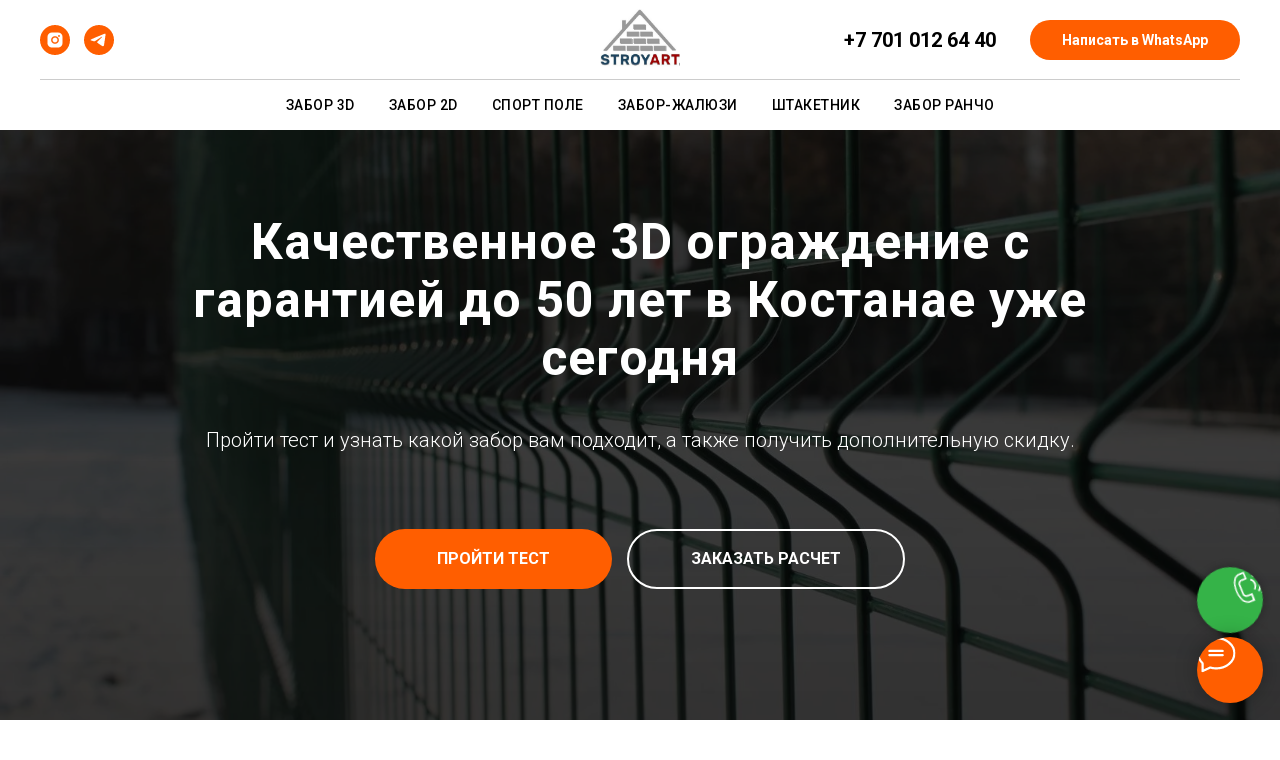

--- FILE ---
content_type: text/html; charset=UTF-8
request_url: https://vorota-zabory.kz/kostanaj
body_size: 33258
content:
<!DOCTYPE html> <html> <head> <meta charset="utf-8" /> <meta http-equiv="Content-Type" content="text/html; charset=utf-8" /> <meta name="viewport" content="width=device-width, initial-scale=1.0" /> <meta name="google-site-verification" content="2p8sauYUsPtc3YJ7jbFWwKDWEHr7QETvy1rgjUEeUxE" /> <meta name="yandex-verification" content="c7954d9920308f5b" /> <!--metatextblock--> <title>1️⃣ 3д Забор из сетки купить в Костанае - Цена от 6900 тг. - stroyart.kz</title> <meta name="description" content="Ограждение 3D панельное для забора в Кустанае ✅ Монтаж, установка под ключ недорого ⭐ Выезд на замер ⚡ Гарантия до 50 лет." /> <meta name="keywords" content="забор 3д, 3д забор, ограждение 3д, забор из 3д сетки, 3д сетка для забора, купить забор 3д, установка забора 3д, забор 3д под ключ, забор 3д цена, сетка 3д купить, панель 3д забор, 3d забор, сетка 3d для забора, секции 3д забора, сетка Гиттер" /> <meta property="og:url" content="https://vorota-zabory.kz/kostanaj" /> <meta property="og:title" content="1️⃣ 3д Забор из сетки купить в Костанае - Цена от 6900 тг. - stroyart.kz" /> <meta property="og:description" content="Ограждение 3D панельное для забора в Кустанае ✅ Монтаж, установка под ключ недорого ⭐ Выезд на замер ⚡ Гарантия до 50 лет." /> <meta property="og:type" content="website" /> <meta property="og:image" content="https://thb.tildacdn.pro/tild3731-3163-4635-b833-666133323837/-/resize/504x/IMG_2678.jpg" /> <link rel="canonical" href="https://vorota-zabory.kz/kostanaj"> <!--/metatextblock--> <meta name="format-detection" content="telephone=no" /> <meta http-equiv="x-dns-prefetch-control" content="on"> <link rel="dns-prefetch" href="https://ws.tildacdn.com"> <link rel="dns-prefetch" href="https://static.tildacdn.pro"> <link rel="shortcut icon" href="https://static.tildacdn.pro/tild3031-6431-4738-a163-366663626433/favicon_1.ico" type="image/x-icon" /> <!-- Assets --> <script src="https://neo.tildacdn.com/js/tilda-fallback-1.0.min.js" async charset="utf-8"></script> <link rel="stylesheet" href="https://static.tildacdn.pro/css/tilda-grid-3.0.min.css" type="text/css" media="all" onerror="this.loaderr='y';"/> <link rel="stylesheet" href="https://static.tildacdn.pro/ws/project5447710/tilda-blocks-page29921230.min.css?t=1746703598" type="text/css" media="all" onerror="this.loaderr='y';" /> <link rel="preconnect" href="https://fonts.gstatic.com"> <link href="https://fonts.googleapis.com/css2?family=Roboto:wght@300;400;500;700&subset=latin,cyrillic" rel="stylesheet"> <link rel="stylesheet" href="https://static.tildacdn.pro/css/tilda-animation-2.0.min.css" type="text/css" media="all" onerror="this.loaderr='y';" /> <link rel="stylesheet" href="https://static.tildacdn.pro/css/tilda-cover-1.0.min.css" type="text/css" media="all" onerror="this.loaderr='y';" /> <link rel="stylesheet" href="https://static.tildacdn.pro/css/tilda-cards-1.0.min.css" type="text/css" media="all" onerror="this.loaderr='y';" /> <link rel="stylesheet" href="https://static.tildacdn.pro/css/tilda-slds-1.4.min.css" type="text/css" media="print" onload="this.media='all';" onerror="this.loaderr='y';" /> <noscript><link rel="stylesheet" href="https://static.tildacdn.pro/css/tilda-slds-1.4.min.css" type="text/css" media="all" /></noscript> <link rel="stylesheet" href="https://static.tildacdn.pro/css/tilda-forms-1.0.min.css" type="text/css" media="all" onerror="this.loaderr='y';" /> <link rel="stylesheet" href="https://static.tildacdn.pro/css/tilda-menusub-1.0.min.css" type="text/css" media="print" onload="this.media='all';" onerror="this.loaderr='y';" /> <noscript><link rel="stylesheet" href="https://static.tildacdn.pro/css/tilda-menusub-1.0.min.css" type="text/css" media="all" /></noscript> <link rel="stylesheet" href="https://static.tildacdn.pro/css/tilda-popup-1.1.min.css" type="text/css" media="print" onload="this.media='all';" onerror="this.loaderr='y';" /> <noscript><link rel="stylesheet" href="https://static.tildacdn.pro/css/tilda-popup-1.1.min.css" type="text/css" media="all" /></noscript> <link rel="stylesheet" href="https://static.tildacdn.pro/css/tilda-zoom-2.0.min.css" type="text/css" media="print" onload="this.media='all';" onerror="this.loaderr='y';" /> <noscript><link rel="stylesheet" href="https://static.tildacdn.pro/css/tilda-zoom-2.0.min.css" type="text/css" media="all" /></noscript> <script nomodule src="https://static.tildacdn.pro/js/tilda-polyfill-1.0.min.js" charset="utf-8"></script> <script type="text/javascript">function t_onReady(func) {if(document.readyState!='loading') {func();} else {document.addEventListener('DOMContentLoaded',func);}}
function t_onFuncLoad(funcName,okFunc,time) {if(typeof window[funcName]==='function') {okFunc();} else {setTimeout(function() {t_onFuncLoad(funcName,okFunc,time);},(time||100));}}window.tildaApiServiceRootDomain="tildacdn.kz";function t_throttle(fn,threshhold,scope) {return function() {fn.apply(scope||this,arguments);};}</script> <script src="https://static.tildacdn.pro/js/jquery-1.10.2.min.js" charset="utf-8" onerror="this.loaderr='y';"></script> <script src="https://static.tildacdn.pro/js/tilda-scripts-3.0.min.js" charset="utf-8" defer onerror="this.loaderr='y';"></script> <script src="https://static.tildacdn.pro/ws/project5447710/tilda-blocks-page29921230.min.js?t=1746703598" charset="utf-8" async onerror="this.loaderr='y';"></script> <script src="https://static.tildacdn.pro/js/tilda-lazyload-1.0.min.js" charset="utf-8" async onerror="this.loaderr='y';"></script> <script src="https://static.tildacdn.pro/js/tilda-animation-2.0.min.js" charset="utf-8" async onerror="this.loaderr='y';"></script> <script src="https://static.tildacdn.pro/js/tilda-cover-1.0.min.js" charset="utf-8" async onerror="this.loaderr='y';"></script> <script src="https://static.tildacdn.pro/js/tilda-cards-1.0.min.js" charset="utf-8" async onerror="this.loaderr='y';"></script> <script src="https://static.tildacdn.pro/js/tilda-slds-1.4.min.js" charset="utf-8" async onerror="this.loaderr='y';"></script> <script src="https://static.tildacdn.pro/js/hammer.min.js" charset="utf-8" async onerror="this.loaderr='y';"></script> <script src="https://static.tildacdn.pro/js/tilda-video-1.0.min.js" charset="utf-8" async onerror="this.loaderr='y';"></script> <script src="https://static.tildacdn.pro/js/tilda-forms-1.0.min.js" charset="utf-8" async onerror="this.loaderr='y';"></script> <script src="https://static.tildacdn.pro/js/tilda-menusub-1.0.min.js" charset="utf-8" async onerror="this.loaderr='y';"></script> <script src="https://static.tildacdn.pro/js/tilda-menu-1.0.min.js" charset="utf-8" async onerror="this.loaderr='y';"></script> <script src="https://static.tildacdn.pro/js/tilda-map-1.0.min.js" charset="utf-8" async onerror="this.loaderr='y';"></script> <script src="https://static.tildacdn.pro/js/tilda-t862-popupstepform-1.0.min.js" charset="utf-8" async onerror="this.loaderr='y';"></script> <script src="https://static.tildacdn.pro/js/tilda-popup-1.0.min.js" charset="utf-8" async onerror="this.loaderr='y';"></script> <script src="https://static.tildacdn.pro/js/tilda-zoom-2.0.min.js" charset="utf-8" async onerror="this.loaderr='y';"></script> <script src="https://static.tildacdn.pro/js/tilda-skiplink-1.0.min.js" charset="utf-8" async onerror="this.loaderr='y';"></script> <script src="https://static.tildacdn.pro/js/tilda-events-1.0.min.js" charset="utf-8" async onerror="this.loaderr='y';"></script> <!-- nominify begin --><script type="application/ld+json" class="reviews-schema" > { 
"@context": "http://schema.org", 
"@type": "Product", 
"name": "StroyArt.kz", 
"aggregateRating": 
{ 
"@type": "AggregateRating", 
"ratingValue": "4,5", 
"reviewCount": "31" 
} 
} </script> <!-- nominify end --><script type="text/javascript">window.dataLayer=window.dataLayer||[];</script> <!-- Google Tag Manager --> <script type="text/javascript">(function(w,d,s,l,i){w[l]=w[l]||[];w[l].push({'gtm.start':new Date().getTime(),event:'gtm.js'});var f=d.getElementsByTagName(s)[0],j=d.createElement(s),dl=l!='dataLayer'?'&l='+l:'';j.async=true;j.src='https://www.googletagmanager.com/gtm.js?id='+i+dl;f.parentNode.insertBefore(j,f);})(window,document,'script','dataLayer','GTM-K6K6JFH');</script> <!-- End Google Tag Manager --> <script type="text/javascript">(function() {if((/bot|google|yandex|baidu|bing|msn|duckduckbot|teoma|slurp|crawler|spider|robot|crawling|facebook/i.test(navigator.userAgent))===false&&typeof(sessionStorage)!='undefined'&&sessionStorage.getItem('visited')!=='y'&&document.visibilityState){var style=document.createElement('style');style.type='text/css';style.innerHTML='@media screen and (min-width: 980px) {.t-records {opacity: 0;}.t-records_animated {-webkit-transition: opacity ease-in-out .2s;-moz-transition: opacity ease-in-out .2s;-o-transition: opacity ease-in-out .2s;transition: opacity ease-in-out .2s;}.t-records.t-records_visible {opacity: 1;}}';document.getElementsByTagName('head')[0].appendChild(style);function t_setvisRecs(){var alr=document.querySelectorAll('.t-records');Array.prototype.forEach.call(alr,function(el) {el.classList.add("t-records_animated");});setTimeout(function() {Array.prototype.forEach.call(alr,function(el) {el.classList.add("t-records_visible");});sessionStorage.setItem("visited","y");},400);}
document.addEventListener('DOMContentLoaded',t_setvisRecs);}})();</script></head> <body class="t-body" style="margin:0;"> <!--allrecords--> <div id="allrecords" class="t-records" data-hook="blocks-collection-content-node" data-tilda-project-id="5447710" data-tilda-page-id="29921230" data-tilda-page-alias="kostanaj" data-tilda-formskey="2a411cdb63d768f15508e8d0a5447710" data-tilda-lazy="yes" data-tilda-root-zone="pro" data-tilda-project-headcode="yes" data-tilda-ts="y"> <!--header--> <header id="t-header" class="t-records" data-hook="blocks-collection-content-node" data-tilda-project-id="5447710" data-tilda-page-id="27229688" data-tilda-page-alias="header" data-tilda-formskey="2a411cdb63d768f15508e8d0a5447710" data-tilda-lazy="yes" data-tilda-root-zone="pro" data-tilda-project-headcode="yes"> <div id="rec439619730" class="r t-rec" style=" " data-animationappear="off" data-record-type="770"> <!-- T770 --> <div id="nav439619730marker"></div> <div class="tmenu-mobile"> <div class="tmenu-mobile__container"> <div class="tmenu-mobile__text t-name t-name_md" field="menu_mob_title"><a href="tel:+77010126440" style="color: rgb(0, 0, 0);">+7 701 012 64 40</a></div> <button type="button"
class="t-menuburger t-menuburger_first "
aria-label="Навигационное меню"
aria-expanded="false"> <span style="background-color:#242424;"></span> <span style="background-color:#242424;"></span> <span style="background-color:#242424;"></span> <span style="background-color:#242424;"></span> </button> <script>function t_menuburger_init(recid) {var rec=document.querySelector('#rec' + recid);if(!rec) return;var burger=rec.querySelector('.t-menuburger');if(!burger) return;var isSecondStyle=burger.classList.contains('t-menuburger_second');if(isSecondStyle&&!window.isMobile&&!('ontouchend' in document)) {burger.addEventListener('mouseenter',function() {if(burger.classList.contains('t-menuburger-opened')) return;burger.classList.remove('t-menuburger-unhovered');burger.classList.add('t-menuburger-hovered');});burger.addEventListener('mouseleave',function() {if(burger.classList.contains('t-menuburger-opened')) return;burger.classList.remove('t-menuburger-hovered');burger.classList.add('t-menuburger-unhovered');setTimeout(function() {burger.classList.remove('t-menuburger-unhovered');},300);});}
burger.addEventListener('click',function() {if(!burger.closest('.tmenu-mobile')&&!burger.closest('.t450__burger_container')&&!burger.closest('.t466__container')&&!burger.closest('.t204__burger')&&!burger.closest('.t199__js__menu-toggler')) {burger.classList.toggle('t-menuburger-opened');burger.classList.remove('t-menuburger-unhovered');}});var menu=rec.querySelector('[data-menu="yes"]');if(!menu) return;var menuLinks=menu.querySelectorAll('.t-menu__link-item');var submenuClassList=['t978__menu-link_hook','t978__tm-link','t966__tm-link','t794__tm-link','t-menusub__target-link'];Array.prototype.forEach.call(menuLinks,function(link) {link.addEventListener('click',function() {var isSubmenuHook=submenuClassList.some(function(submenuClass) {return link.classList.contains(submenuClass);});if(isSubmenuHook) return;burger.classList.remove('t-menuburger-opened');});});menu.addEventListener('clickedAnchorInTooltipMenu',function() {burger.classList.remove('t-menuburger-opened');});}
t_onReady(function() {t_onFuncLoad('t_menuburger_init',function(){t_menuburger_init('439619730');});});</script> <style>.t-menuburger{position:relative;flex-shrink:0;width:28px;height:20px;padding:0;border:none;background-color:transparent;outline:none;-webkit-transform:rotate(0deg);transform:rotate(0deg);transition:transform .5s ease-in-out;cursor:pointer;z-index:999;}.t-menuburger span{display:block;position:absolute;width:100%;opacity:1;left:0;-webkit-transform:rotate(0deg);transform:rotate(0deg);transition:.25s ease-in-out;height:3px;background-color:#000;}.t-menuburger span:nth-child(1){top:0px;}.t-menuburger span:nth-child(2),.t-menuburger span:nth-child(3){top:8px;}.t-menuburger span:nth-child(4){top:16px;}.t-menuburger__big{width:42px;height:32px;}.t-menuburger__big span{height:5px;}.t-menuburger__big span:nth-child(2),.t-menuburger__big span:nth-child(3){top:13px;}.t-menuburger__big span:nth-child(4){top:26px;}.t-menuburger__small{width:22px;height:14px;}.t-menuburger__small span{height:2px;}.t-menuburger__small span:nth-child(2),.t-menuburger__small span:nth-child(3){top:6px;}.t-menuburger__small span:nth-child(4){top:12px;}.t-menuburger-opened span:nth-child(1){top:8px;width:0%;left:50%;}.t-menuburger-opened span:nth-child(2){-webkit-transform:rotate(45deg);transform:rotate(45deg);}.t-menuburger-opened span:nth-child(3){-webkit-transform:rotate(-45deg);transform:rotate(-45deg);}.t-menuburger-opened span:nth-child(4){top:8px;width:0%;left:50%;}.t-menuburger-opened.t-menuburger__big span:nth-child(1){top:6px;}.t-menuburger-opened.t-menuburger__big span:nth-child(4){top:18px;}.t-menuburger-opened.t-menuburger__small span:nth-child(1),.t-menuburger-opened.t-menuburger__small span:nth-child(4){top:6px;}@media (hover),(min-width:0\0){.t-menuburger_first:hover span:nth-child(1){transform:translateY(1px);}.t-menuburger_first:hover span:nth-child(4){transform:translateY(-1px);}.t-menuburger_first.t-menuburger__big:hover span:nth-child(1){transform:translateY(3px);}.t-menuburger_first.t-menuburger__big:hover span:nth-child(4){transform:translateY(-3px);}}.t-menuburger_second span:nth-child(2),.t-menuburger_second span:nth-child(3){width:80%;left:20%;right:0;}@media (hover),(min-width:0\0){.t-menuburger_second.t-menuburger-hovered span:nth-child(2),.t-menuburger_second.t-menuburger-hovered span:nth-child(3){animation:t-menuburger-anim 0.3s ease-out normal forwards;}.t-menuburger_second.t-menuburger-unhovered span:nth-child(2),.t-menuburger_second.t-menuburger-unhovered span:nth-child(3){animation:t-menuburger-anim2 0.3s ease-out normal forwards;}}.t-menuburger_second.t-menuburger-opened span:nth-child(2),.t-menuburger_second.t-menuburger-opened span:nth-child(3){left:0;right:0;width:100%!important;}.t-menuburger_third span:nth-child(4){width:70%;left:unset;right:0;}@media (hover),(min-width:0\0){.t-menuburger_third:not(.t-menuburger-opened):hover span:nth-child(4){width:100%;}}.t-menuburger_third.t-menuburger-opened span:nth-child(4){width:0!important;right:50%;}.t-menuburger_fourth{height:12px;}.t-menuburger_fourth.t-menuburger__small{height:8px;}.t-menuburger_fourth.t-menuburger__big{height:18px;}.t-menuburger_fourth span:nth-child(2),.t-menuburger_fourth span:nth-child(3){top:4px;opacity:0;}.t-menuburger_fourth span:nth-child(4){top:8px;}.t-menuburger_fourth.t-menuburger__small span:nth-child(2),.t-menuburger_fourth.t-menuburger__small span:nth-child(3){top:3px;}.t-menuburger_fourth.t-menuburger__small span:nth-child(4){top:6px;}.t-menuburger_fourth.t-menuburger__small span:nth-child(2),.t-menuburger_fourth.t-menuburger__small span:nth-child(3){top:3px;}.t-menuburger_fourth.t-menuburger__small span:nth-child(4){top:6px;}.t-menuburger_fourth.t-menuburger__big span:nth-child(2),.t-menuburger_fourth.t-menuburger__big span:nth-child(3){top:6px;}.t-menuburger_fourth.t-menuburger__big span:nth-child(4){top:12px;}@media (hover),(min-width:0\0){.t-menuburger_fourth:not(.t-menuburger-opened):hover span:nth-child(1){transform:translateY(1px);}.t-menuburger_fourth:not(.t-menuburger-opened):hover span:nth-child(4){transform:translateY(-1px);}.t-menuburger_fourth.t-menuburger__big:not(.t-menuburger-opened):hover span:nth-child(1){transform:translateY(3px);}.t-menuburger_fourth.t-menuburger__big:not(.t-menuburger-opened):hover span:nth-child(4){transform:translateY(-3px);}}.t-menuburger_fourth.t-menuburger-opened span:nth-child(1),.t-menuburger_fourth.t-menuburger-opened span:nth-child(4){top:4px;}.t-menuburger_fourth.t-menuburger-opened span:nth-child(2),.t-menuburger_fourth.t-menuburger-opened span:nth-child(3){opacity:1;}@keyframes t-menuburger-anim{0%{width:80%;left:20%;right:0;}50%{width:100%;left:0;right:0;}100%{width:80%;left:0;right:20%;}}@keyframes t-menuburger-anim2{0%{width:80%;left:0;}50%{width:100%;right:0;left:0;}100%{width:80%;left:20%;right:0;}}</style> </div> </div> <style>.tmenu-mobile{background-color:#111;display:none;width:100%;top:0;z-index:990;}.tmenu-mobile_positionfixed{position:fixed;}.tmenu-mobile__text{color:#fff;}.tmenu-mobile__container{min-height:64px;padding:20px;position:relative;box-sizing:border-box;display:-webkit-flex;display:-ms-flexbox;display:flex;-webkit-align-items:center;-ms-flex-align:center;align-items:center;-webkit-justify-content:space-between;-ms-flex-pack:justify;justify-content:space-between;}.tmenu-mobile__list{display:block;}.tmenu-mobile__burgerlogo{display:inline-block;font-size:24px;font-weight:400;white-space:nowrap;vertical-align:middle;}.tmenu-mobile__imglogo{height:auto;display:block;max-width:300px!important;box-sizing:border-box;padding:0;margin:0 auto;}@media screen and (max-width:980px){.tmenu-mobile__menucontent_hidden{display:none;height:100%;}.tmenu-mobile{display:block;}}@media screen and (max-width:980px){#rec439619730 .tmenu-mobile{background-color:#ffffff;}#rec439619730 .t-menuburger{-webkit-order:1;-ms-flex-order:1;order:1;}}</style> <style> #rec439619730 .tmenu-mobile__burgerlogo a{color:#ff5e00;font-weight:700;font-family:'Roboto';}</style> <style> #rec439619730 .tmenu-mobile__burgerlogo__title{color:#ff5e00;font-weight:700;font-family:'Roboto';}</style> <div id="nav439619730" class="t770 t770__positionfixed tmenu-mobile__menucontent_hidden" style="background-color: rgba(255,255,255,1); " data-bgcolor-hex="#ffffff" data-bgcolor-rgba="rgba(255,255,255,1)" data-navmarker="nav439619730marker" data-appearoffset="" data-bgopacity-two="" data-menushadow="" data-menushadow-css="" data-bgopacity="1" data-menu-items-align="center" data-menu="yes"> <div class="t770__maincontainer "> <div class="t770__topwrapper" style="height:80px;"> <div class="t770__logowrapper"> <div class="t770__logowrapper2"> <div style="display: block;"> <a href="/"> <img class="t770__imglogo t770__imglogomobile"
src="https://static.tildacdn.pro/tild3531-3532-4439-b166-333937613064/WhatsApp_Image_2022-.jpeg"
imgfield="img" data-img-width="80px"
style="max-width: 80px; width: 80px;"
alt=""
/> </a> </div> </div> </div> <nav class="t770__listwrapper t770__mobilelist"
aria-label="Основные разделы на странице"> <ul class="t770__list t-menu__list"
role="menubar"
aria-label="Основные разделы на странице"> <li class="t770__list_item"
style="padding:0 15px 0 0;"> <a class="t-menu__link-item"
role="menuitem"
href=""
aria-haspopup="true"
aria-expanded="false"
tabindex="0" data-menu-submenu-hook="link_sub1_439619730" data-menu-item-number="1">
Забор 3D
</a> <div class="t-menusub" data-submenu-hook="link_sub1_439619730" data-submenu-margin="15px" data-add-submenu-arrow=""> <div class="t-menusub__menu"> <div class="t-menusub__content"> <ul role="list" class="t-menusub__list"> <li class="t-menusub__list-item t-name t-name_xs"> <a class="t-menusub__link-item t-name t-name_xs"
href="/zabor-3d" data-menu-item-number="1">Астана</a> </li> <li class="t-menusub__list-item t-name t-name_xs"> <a class="t-menusub__link-item t-name t-name_xs"
href="/zabor-3d-medium" data-menu-item-number="1">Алматы</a> </li> <li class="t-menusub__list-item t-name t-name_xs"> <a class="t-menusub__link-item t-name t-name_xs"
href="/zabor-3d-profi" data-menu-item-number="1">Шымкент</a> </li> <li class="t-menusub__list-item t-name t-name_xs"> <a class="t-menusub__link-item t-name t-name_xs"
href="/aktau" data-menu-item-number="1">Актау</a> </li> <li class="t-menusub__list-item t-name t-name_xs"> <a class="t-menusub__link-item t-name t-name_xs"
href="/aktobe" data-menu-item-number="1">Актобе</a> </li> <li class="t-menusub__list-item t-name t-name_xs"> <a class="t-menusub__link-item t-name t-name_xs"
href="/atyrau" data-menu-item-number="1">Атырау</a> </li> <li class="t-menusub__list-item t-name t-name_xs"> <a class="t-menusub__link-item t-name t-name_xs"
href="/karagandy" data-menu-item-number="1">Караганды</a> </li> <li class="t-menusub__list-item t-name t-name_xs"> <a class="t-menusub__link-item t-name t-name_xs"
href="/kokshetau" data-menu-item-number="1">Кокшетау</a> </li> <li class="t-menusub__list-item t-name t-name_xs"> <a class="t-menusub__link-item t-name t-name_xs"
href="/kostanaj" data-menu-item-number="1">Костанай</a> </li> <li class="t-menusub__list-item t-name t-name_xs"> <a class="t-menusub__link-item t-name t-name_xs"
href="/kyzylorda" data-menu-item-number="1">Кызылорда</a> </li> <li class="t-menusub__list-item t-name t-name_xs"> <a class="t-menusub__link-item t-name t-name_xs"
href="/pavlodar" data-menu-item-number="1">Павлодар</a> </li> <li class="t-menusub__list-item t-name t-name_xs"> <a class="t-menusub__link-item t-name t-name_xs"
href="/petropavlovsk" data-menu-item-number="1">Петропавловск</a> </li> <li class="t-menusub__list-item t-name t-name_xs"> <a class="t-menusub__link-item t-name t-name_xs"
href="/semej" data-menu-item-number="1">Семей</a> </li> <li class="t-menusub__list-item t-name t-name_xs"> <a class="t-menusub__link-item t-name t-name_xs"
href="/taraz" data-menu-item-number="1">Тараз</a> </li> <li class="t-menusub__list-item t-name t-name_xs"> <a class="t-menusub__link-item t-name t-name_xs"
href="/turkestan" data-menu-item-number="1">Туркестан</a> </li> <li class="t-menusub__list-item t-name t-name_xs"> <a class="t-menusub__link-item t-name t-name_xs"
href="/uralsk" data-menu-item-number="1">Уральск</a> </li> <li class="t-menusub__list-item t-name t-name_xs"> <a class="t-menusub__link-item t-name t-name_xs"
href="/ust-kamenogorsk" data-menu-item-number="1">Усть-Каменогоск</a> </li> </ul> </div> </div> </div> </li> <li class="t770__list_item"
style="padding:0 15px;"> <a class="t-menu__link-item"
role="menuitem"
href=""
aria-haspopup="true"
aria-expanded="false"
tabindex="0" data-menu-submenu-hook="link_sub2_439619730" data-menu-item-number="2">
Забор 2D
</a> <div class="t-menusub" data-submenu-hook="link_sub2_439619730" data-submenu-margin="15px" data-add-submenu-arrow=""> <div class="t-menusub__menu"> <div class="t-menusub__content"> <ul role="list" class="t-menusub__list"> <li class="t-menusub__list-item t-name t-name_xs"> <a class="t-menusub__link-item t-name t-name_xs"
href="/zabor-2d" data-menu-item-number="2">Астана</a> </li> <li class="t-menusub__list-item t-name t-name_xs"> <a class="t-menusub__link-item t-name t-name_xs"
href="/zabor-2d/almaty" data-menu-item-number="2">Алматы</a> </li> <li class="t-menusub__list-item t-name t-name_xs"> <a class="t-menusub__link-item t-name t-name_xs"
href="/zabor-2d/shymkent" data-menu-item-number="2">Шымкент</a> </li> </ul> </div> </div> </div> </li> <li class="t770__list_item"
style="padding:0 15px;"> <a class="t-menu__link-item"
role="menuitem"
href=""
aria-haspopup="true"
aria-expanded="false"
tabindex="0" data-menu-submenu-hook="link_sub3_439619730" data-menu-item-number="3">
Спорт поле
</a> <div class="t-menusub" data-submenu-hook="link_sub3_439619730" data-submenu-margin="15px" data-add-submenu-arrow=""> <div class="t-menusub__menu"> <div class="t-menusub__content"> <ul role="list" class="t-menusub__list"> <li class="t-menusub__list-item t-name t-name_xs"> <a class="t-menusub__link-item t-name t-name_xs"
href="/ograzhdenie-sportivnoj-ploshhadki" data-menu-item-number="3">Астана</a> </li> <li class="t-menusub__list-item t-name t-name_xs"> <a class="t-menusub__link-item t-name t-name_xs"
href="/ograzhdenie-sportivnoj-ploshhadki/almaty" data-menu-item-number="3">Алматы</a> </li> <li class="t-menusub__list-item t-name t-name_xs"> <a class="t-menusub__link-item t-name t-name_xs"
href="/ograzhdenie-sportivnoj-ploshhadki/shymkent" data-menu-item-number="3">Шымкент</a> </li> </ul> </div> </div> </div> </li> <li class="t770__list_item"
style="padding:0 15px;"> <a class="t-menu__link-item"
role="menuitem"
href=""
aria-haspopup="true"
aria-expanded="false"
tabindex="0" data-menu-submenu-hook="link_sub4_439619730" data-menu-item-number="4">
Забор-Жалюзи
</a> <div class="t-menusub" data-submenu-hook="link_sub4_439619730" data-submenu-margin="15px" data-add-submenu-arrow=""> <div class="t-menusub__menu"> <div class="t-menusub__content"> <ul role="list" class="t-menusub__list"> <li class="t-menusub__list-item t-name t-name_xs"> <a class="t-menusub__link-item t-name t-name_xs"
href="/zabor-zhaljuzi" data-menu-item-number="4">Астана</a> </li> <li class="t-menusub__list-item t-name t-name_xs"> <a class="t-menusub__link-item t-name t-name_xs"
href="/almaty/" data-menu-item-number="4">Алматы</a> </li> <li class="t-menusub__list-item t-name t-name_xs"> <a class="t-menusub__link-item t-name t-name_xs"
href="/zabor-zhaljuzi/shymkent" data-menu-item-number="4">Шымкент</a> </li> <li class="t-menusub__list-item t-name t-name_xs"> <a class="t-menusub__link-item t-name t-name_xs"
href="/zabor-zhaljuzi/aktau" data-menu-item-number="4">Актау</a> </li> <li class="t-menusub__list-item t-name t-name_xs"> <a class="t-menusub__link-item t-name t-name_xs"
href="/zabor-zhaljuzi/aktobe" data-menu-item-number="4">Актобе</a> </li> <li class="t-menusub__list-item t-name t-name_xs"> <a class="t-menusub__link-item t-name t-name_xs"
href="/zabor-zhaljuzi/atyrau" data-menu-item-number="4">Атырау</a> </li> <li class="t-menusub__list-item t-name t-name_xs"> <a class="t-menusub__link-item t-name t-name_xs"
href="/zabor-zhaljuzi/karagandy" data-menu-item-number="4">Караганды</a> </li> <li class="t-menusub__list-item t-name t-name_xs"> <a class="t-menusub__link-item t-name t-name_xs"
href="/zabor-zhaljuzi/kokshetau" data-menu-item-number="4">Кокшетау</a> </li> <li class="t-menusub__list-item t-name t-name_xs"> <a class="t-menusub__link-item t-name t-name_xs"
href="/zabor-zhaljuzi/kostanaj" data-menu-item-number="4">Костанай</a> </li> <li class="t-menusub__list-item t-name t-name_xs"> <a class="t-menusub__link-item t-name t-name_xs"
href="/zabor-zhaljuzi/kyzylorda" data-menu-item-number="4">Кызылорда</a> </li> <li class="t-menusub__list-item t-name t-name_xs"> <a class="t-menusub__link-item t-name t-name_xs"
href="/zabor-zhaljuzi/pavlodar" data-menu-item-number="4">Павлодар</a> </li> <li class="t-menusub__list-item t-name t-name_xs"> <a class="t-menusub__link-item t-name t-name_xs"
href="/zabor-zhaljuzi/petropavlovsk" data-menu-item-number="4">Петропавловск</a> </li> <li class="t-menusub__list-item t-name t-name_xs"> <a class="t-menusub__link-item t-name t-name_xs"
href="/zabor-zhaljuzi/semej" data-menu-item-number="4">Семей</a> </li> <li class="t-menusub__list-item t-name t-name_xs"> <a class="t-menusub__link-item t-name t-name_xs"
href="/zabor-zhaljuzi/taraz" data-menu-item-number="4">Тараз</a> </li> <li class="t-menusub__list-item t-name t-name_xs"> <a class="t-menusub__link-item t-name t-name_xs"
href="/zabor-zhaljuzi/turkestan" data-menu-item-number="4">Туркестан</a> </li> <li class="t-menusub__list-item t-name t-name_xs"> <a class="t-menusub__link-item t-name t-name_xs"
href="/zabor-zhaljuzi/ust-kamenogorsk" data-menu-item-number="4">Усть-Каменогорск</a> </li> </ul> </div> </div> </div> </li> <li class="t770__list_item"
style="padding:0 15px;"> <a class="t-menu__link-item"
role="menuitem"
href=""
aria-haspopup="true"
aria-expanded="false"
tabindex="0" data-menu-submenu-hook="link_sub5_439619730" data-menu-item-number="5">
Штакетник
</a> <div class="t-menusub" data-submenu-hook="link_sub5_439619730" data-submenu-margin="15px" data-add-submenu-arrow=""> <div class="t-menusub__menu"> <div class="t-menusub__content"> <ul role="list" class="t-menusub__list"> <li class="t-menusub__list-item t-name t-name_xs"> <a class="t-menusub__link-item t-name t-name_xs"
href="/metallicheskij-shtaketnik" data-menu-item-number="5">Астана</a> </li> <li class="t-menusub__list-item t-name t-name_xs"> <a class="t-menusub__link-item t-name t-name_xs"
href="/metallicheskij-shtaketnik/almaty" data-menu-item-number="5">Алматы</a> </li> <li class="t-menusub__list-item t-name t-name_xs"> <a class="t-menusub__link-item t-name t-name_xs"
href="/metallicheskij-shtaketnik/shymkent" data-menu-item-number="5">Шымкент</a> </li> <li class="t-menusub__list-item t-name t-name_xs"> <a class="t-menusub__link-item t-name t-name_xs"
href="/metallicheskij-shtaketnik/aktau" data-menu-item-number="5">Актау</a> </li> <li class="t-menusub__list-item t-name t-name_xs"> <a class="t-menusub__link-item t-name t-name_xs"
href="/metallicheskij-shtaketnik/aktobe" data-menu-item-number="5">Актобе</a> </li> <li class="t-menusub__list-item t-name t-name_xs"> <a class="t-menusub__link-item t-name t-name_xs"
href="/metallicheskij-shtaketnik/atyrau" data-menu-item-number="5">Атырау</a> </li> <li class="t-menusub__list-item t-name t-name_xs"> <a class="t-menusub__link-item t-name t-name_xs"
href="/metallicheskij-shtaketnik/karagandy" data-menu-item-number="5">Караганды</a> </li> <li class="t-menusub__list-item t-name t-name_xs"> <a class="t-menusub__link-item t-name t-name_xs"
href="/metallicheskij-shtaketnik/kokshetau" data-menu-item-number="5">Кокшетау</a> </li> <li class="t-menusub__list-item t-name t-name_xs"> <a class="t-menusub__link-item t-name t-name_xs"
href="/metallicheskij-shtaketnik/kostanaj" data-menu-item-number="5">Костанай</a> </li> <li class="t-menusub__list-item t-name t-name_xs"> <a class="t-menusub__link-item t-name t-name_xs"
href="/metallicheskij-shtaketnik/kyzylorda" data-menu-item-number="5">Кызылорда</a> </li> <li class="t-menusub__list-item t-name t-name_xs"> <a class="t-menusub__link-item t-name t-name_xs"
href="/metallicheskij-shtaketnik/pavlodar" data-menu-item-number="5">Павлодар</a> </li> <li class="t-menusub__list-item t-name t-name_xs"> <a class="t-menusub__link-item t-name t-name_xs"
href="/metallicheskij-shtaketnik/petropavlovsk" data-menu-item-number="5">Петропавловск</a> </li> <li class="t-menusub__list-item t-name t-name_xs"> <a class="t-menusub__link-item t-name t-name_xs"
href="/metallicheskij-shtaketnik/semej" data-menu-item-number="5">Семей</a> </li> <li class="t-menusub__list-item t-name t-name_xs"> <a class="t-menusub__link-item t-name t-name_xs"
href="/metallicheskij-shtaketnik/taraz" data-menu-item-number="5">Тараз</a> </li> <li class="t-menusub__list-item t-name t-name_xs"> <a class="t-menusub__link-item t-name t-name_xs"
href="/metallicheskij-shtaketnik/turkestan" data-menu-item-number="5">Туркестан</a> </li> <li class="t-menusub__list-item t-name t-name_xs"> <a class="t-menusub__link-item t-name t-name_xs"
href="/metallicheskij-shtaketnik/ust-kamenogorsk" data-menu-item-number="5">Усть-Каменогорск</a> </li> </ul> </div> </div> </div> </li> <li class="t770__list_item"
style="padding:0 0 0 15px;"> <a class="t-menu__link-item"
role="menuitem"
href=""
aria-haspopup="true"
aria-expanded="false"
tabindex="0" data-menu-submenu-hook="link_sub6_439619730" data-menu-item-number="6">
Забор Ранчо
</a> <div class="t-menusub" data-submenu-hook="link_sub6_439619730" data-submenu-margin="15px" data-add-submenu-arrow=""> <div class="t-menusub__menu"> <div class="t-menusub__content"> <ul role="list" class="t-menusub__list"> <li class="t-menusub__list-item t-name t-name_xs"> <a class="t-menusub__link-item t-name t-name_xs"
href="/rancho-planken" data-menu-item-number="6">Астана</a> </li> <li class="t-menusub__list-item t-name t-name_xs"> <a class="t-menusub__link-item t-name t-name_xs"
href="/rancho-planken/almaty" data-menu-item-number="6">Алматы</a> </li> <li class="t-menusub__list-item t-name t-name_xs"> <a class="t-menusub__link-item t-name t-name_xs"
href="/rancho-planken/shymkent" data-menu-item-number="6">Шымкент</a> </li> </ul> </div> </div> </div> </li> </ul> </nav> <div class="t770__alladditional"> <div class="t770__leftwrapper" style=" padding-right:90px;"> <div class="t770__additionalwrapper "> <div class="t-sociallinks"> <ul role="list" class="t-sociallinks__wrapper" aria-label="Соц. сети"> <!-- new soclinks --><li class="t-sociallinks__item t-sociallinks__item_instagram"><a href="https://www.instagram.com/stroyart.kz" target="_blank" rel="nofollow" aria-label="instagram" style="width: 30px; height: 30px;"><svg class="t-sociallinks__svg" role="presentation" width=30px height=30px viewBox="0 0 100 100" fill="none" xmlns="http://www.w3.org/2000/svg"> <path fill-rule="evenodd" clip-rule="evenodd" d="M50 100C77.6142 100 100 77.6142 100 50C100 22.3858 77.6142 0 50 0C22.3858 0 0 22.3858 0 50C0 77.6142 22.3858 100 50 100ZM25 39.3918C25 31.4558 31.4566 25 39.3918 25H60.6082C68.5442 25 75 31.4566 75 39.3918V60.8028C75 68.738 68.5442 75.1946 60.6082 75.1946H39.3918C31.4558 75.1946 25 68.738 25 60.8028V39.3918ZM36.9883 50.0054C36.9883 42.8847 42.8438 37.0922 50.0397 37.0922C57.2356 37.0922 63.0911 42.8847 63.0911 50.0054C63.0911 57.1252 57.2356 62.9177 50.0397 62.9177C42.843 62.9177 36.9883 57.1252 36.9883 50.0054ZM41.7422 50.0054C41.7422 54.5033 45.4641 58.1638 50.0397 58.1638C54.6153 58.1638 58.3372 54.5041 58.3372 50.0054C58.3372 45.5066 54.6145 41.8469 50.0397 41.8469C45.4641 41.8469 41.7422 45.5066 41.7422 50.0054ZM63.3248 39.6355C65.0208 39.6355 66.3956 38.2606 66.3956 36.5646C66.3956 34.8687 65.0208 33.4938 63.3248 33.4938C61.6288 33.4938 60.2539 34.8687 60.2539 36.5646C60.2539 38.2606 61.6288 39.6355 63.3248 39.6355Z" fill="#ff5e00"/> </svg></a></li>&nbsp;<li class="t-sociallinks__item t-sociallinks__item_telegram"><a href="https://t.me/@artem140780" target="_blank" rel="nofollow" aria-label="telegram" style="width: 30px; height: 30px;"><svg class="t-sociallinks__svg" role="presentation" width=30px height=30px viewBox="0 0 100 100" fill="none"
xmlns="http://www.w3.org/2000/svg"> <path fill-rule="evenodd" clip-rule="evenodd"
d="M50 100c27.614 0 50-22.386 50-50S77.614 0 50 0 0 22.386 0 50s22.386 50 50 50Zm21.977-68.056c.386-4.38-4.24-2.576-4.24-2.576-3.415 1.414-6.937 2.85-10.497 4.302-11.04 4.503-22.444 9.155-32.159 13.734-5.268 1.932-2.184 3.864-2.184 3.864l8.351 2.577c3.855 1.16 5.91-.129 5.91-.129l17.988-12.238c6.424-4.38 4.882-.773 3.34.773l-13.49 12.882c-2.056 1.804-1.028 3.35-.129 4.123 2.55 2.249 8.82 6.364 11.557 8.16.712.467 1.185.778 1.292.858.642.515 4.111 2.834 6.424 2.319 2.313-.516 2.57-3.479 2.57-3.479l3.083-20.226c.462-3.511.993-6.886 1.417-9.582.4-2.546.705-4.485.767-5.362Z"
fill="#ff5e00" /> </svg></a></li><!-- /new soclinks --> </ul> </div> </div> </div> <div class="t770__rightwrapper" style=" padding-left:90px;"> <div class="t770__additionalwrapper "> <div class="t770__descr t770__additionalitem" field="descr"><a href="tel:+77010126440" style="color: rgb(0, 0, 0);">+7 701 012 64 40</a></div> <div class="t770__btn-wrapper t770__additionalitem"> <a href="https://wa.me/77010243321" target="" class="t-btn t-btn_md" style="color:#ffffff;background-color:#ff5e00;border-radius:30px; -moz-border-radius:30px; -webkit-border-radius:30px;" data-buttonfieldset="button"> <table role="presentation" style="width:100%; height:100%;"> <tr> <td>Написать в WhatsApp</td> </tr> </table> </a> </div> </div> </div> </div> </div> <div class="t770__middlelinewrapper"> <div class="t770__linewrapper"> <hr class="t-divider t770__horizontalline" style=" background-color:#000000; opacity:0.2;"> </div> </div> <div class="t770__bottomwrapper t-align_center" style=" height:50px;"> <nav class="t770__listwrapper t770__desktoplist"> <ul role="list" class="t770__list t-menu__list"> <li class="t770__list_item"
style="padding:0 15px 0 0;"> <a class="t-menu__link-item"
href=""
aria-expanded="false" role="button" data-menu-submenu-hook="link_sub7_439619730" data-menu-item-number="1">
Забор 3D
</a> <div class="t-menusub" data-submenu-hook="link_sub7_439619730" data-submenu-margin="15px" data-add-submenu-arrow=""> <div class="t-menusub__menu"> <div class="t-menusub__content"> <ul role="list" class="t-menusub__list"> <li class="t-menusub__list-item t-name t-name_xs"> <a class="t-menusub__link-item t-name t-name_xs"
href="/zabor-3d" data-menu-item-number="1">Астана</a> </li> <li class="t-menusub__list-item t-name t-name_xs"> <a class="t-menusub__link-item t-name t-name_xs"
href="/zabor-3d-medium" data-menu-item-number="1">Алматы</a> </li> <li class="t-menusub__list-item t-name t-name_xs"> <a class="t-menusub__link-item t-name t-name_xs"
href="/zabor-3d-profi" data-menu-item-number="1">Шымкент</a> </li> <li class="t-menusub__list-item t-name t-name_xs"> <a class="t-menusub__link-item t-name t-name_xs"
href="/aktau" data-menu-item-number="1">Актау</a> </li> <li class="t-menusub__list-item t-name t-name_xs"> <a class="t-menusub__link-item t-name t-name_xs"
href="/aktobe" data-menu-item-number="1">Актобе</a> </li> <li class="t-menusub__list-item t-name t-name_xs"> <a class="t-menusub__link-item t-name t-name_xs"
href="/atyrau" data-menu-item-number="1">Атырау</a> </li> <li class="t-menusub__list-item t-name t-name_xs"> <a class="t-menusub__link-item t-name t-name_xs"
href="/karagandy" data-menu-item-number="1">Караганды</a> </li> <li class="t-menusub__list-item t-name t-name_xs"> <a class="t-menusub__link-item t-name t-name_xs"
href="/kokshetau" data-menu-item-number="1">Кокшетау</a> </li> <li class="t-menusub__list-item t-name t-name_xs"> <a class="t-menusub__link-item t-name t-name_xs"
href="/kostanaj" data-menu-item-number="1">Костанай</a> </li> <li class="t-menusub__list-item t-name t-name_xs"> <a class="t-menusub__link-item t-name t-name_xs"
href="/kyzylorda" data-menu-item-number="1">Кызылорда</a> </li> <li class="t-menusub__list-item t-name t-name_xs"> <a class="t-menusub__link-item t-name t-name_xs"
href="/pavlodar" data-menu-item-number="1">Павлодар</a> </li> <li class="t-menusub__list-item t-name t-name_xs"> <a class="t-menusub__link-item t-name t-name_xs"
href="/petropavlovsk" data-menu-item-number="1">Петропавловск</a> </li> <li class="t-menusub__list-item t-name t-name_xs"> <a class="t-menusub__link-item t-name t-name_xs"
href="/semej" data-menu-item-number="1">Семей</a> </li> <li class="t-menusub__list-item t-name t-name_xs"> <a class="t-menusub__link-item t-name t-name_xs"
href="/taraz" data-menu-item-number="1">Тараз</a> </li> <li class="t-menusub__list-item t-name t-name_xs"> <a class="t-menusub__link-item t-name t-name_xs"
href="/turkestan" data-menu-item-number="1">Туркестан</a> </li> <li class="t-menusub__list-item t-name t-name_xs"> <a class="t-menusub__link-item t-name t-name_xs"
href="/uralsk" data-menu-item-number="1">Уральск</a> </li> <li class="t-menusub__list-item t-name t-name_xs"> <a class="t-menusub__link-item t-name t-name_xs"
href="/ust-kamenogorsk" data-menu-item-number="1">Усть-Каменогоск</a> </li> </ul> </div> </div> </div> </li> <li class="t770__list_item"
style="padding:0 15px;"> <a class="t-menu__link-item"
href=""
aria-expanded="false" role="button" data-menu-submenu-hook="link_sub8_439619730" data-menu-item-number="2">
Забор 2D
</a> <div class="t-menusub" data-submenu-hook="link_sub8_439619730" data-submenu-margin="15px" data-add-submenu-arrow=""> <div class="t-menusub__menu"> <div class="t-menusub__content"> <ul role="list" class="t-menusub__list"> <li class="t-menusub__list-item t-name t-name_xs"> <a class="t-menusub__link-item t-name t-name_xs"
href="/zabor-2d" data-menu-item-number="2">Астана</a> </li> <li class="t-menusub__list-item t-name t-name_xs"> <a class="t-menusub__link-item t-name t-name_xs"
href="/zabor-2d/almaty" data-menu-item-number="2">Алматы</a> </li> <li class="t-menusub__list-item t-name t-name_xs"> <a class="t-menusub__link-item t-name t-name_xs"
href="/zabor-2d/shymkent" data-menu-item-number="2">Шымкент</a> </li> </ul> </div> </div> </div> </li> <li class="t770__list_item"
style="padding:0 15px;"> <a class="t-menu__link-item"
href=""
aria-expanded="false" role="button" data-menu-submenu-hook="link_sub9_439619730" data-menu-item-number="3">
Спорт поле
</a> <div class="t-menusub" data-submenu-hook="link_sub9_439619730" data-submenu-margin="15px" data-add-submenu-arrow=""> <div class="t-menusub__menu"> <div class="t-menusub__content"> <ul role="list" class="t-menusub__list"> <li class="t-menusub__list-item t-name t-name_xs"> <a class="t-menusub__link-item t-name t-name_xs"
href="/ograzhdenie-sportivnoj-ploshhadki" data-menu-item-number="3">Астана</a> </li> <li class="t-menusub__list-item t-name t-name_xs"> <a class="t-menusub__link-item t-name t-name_xs"
href="/ograzhdenie-sportivnoj-ploshhadki/almaty" data-menu-item-number="3">Алматы</a> </li> <li class="t-menusub__list-item t-name t-name_xs"> <a class="t-menusub__link-item t-name t-name_xs"
href="/ograzhdenie-sportivnoj-ploshhadki/shymkent" data-menu-item-number="3">Шымкент</a> </li> </ul> </div> </div> </div> </li> <li class="t770__list_item"
style="padding:0 15px;"> <a class="t-menu__link-item"
href=""
aria-expanded="false" role="button" data-menu-submenu-hook="link_sub10_439619730" data-menu-item-number="4">
Забор-Жалюзи
</a> <div class="t-menusub" data-submenu-hook="link_sub10_439619730" data-submenu-margin="15px" data-add-submenu-arrow=""> <div class="t-menusub__menu"> <div class="t-menusub__content"> <ul role="list" class="t-menusub__list"> <li class="t-menusub__list-item t-name t-name_xs"> <a class="t-menusub__link-item t-name t-name_xs"
href="/zabor-zhaljuzi" data-menu-item-number="4">Астана</a> </li> <li class="t-menusub__list-item t-name t-name_xs"> <a class="t-menusub__link-item t-name t-name_xs"
href="/almaty/" data-menu-item-number="4">Алматы</a> </li> <li class="t-menusub__list-item t-name t-name_xs"> <a class="t-menusub__link-item t-name t-name_xs"
href="/zabor-zhaljuzi/shymkent" data-menu-item-number="4">Шымкент</a> </li> <li class="t-menusub__list-item t-name t-name_xs"> <a class="t-menusub__link-item t-name t-name_xs"
href="/zabor-zhaljuzi/aktau" data-menu-item-number="4">Актау</a> </li> <li class="t-menusub__list-item t-name t-name_xs"> <a class="t-menusub__link-item t-name t-name_xs"
href="/zabor-zhaljuzi/aktobe" data-menu-item-number="4">Актобе</a> </li> <li class="t-menusub__list-item t-name t-name_xs"> <a class="t-menusub__link-item t-name t-name_xs"
href="/zabor-zhaljuzi/atyrau" data-menu-item-number="4">Атырау</a> </li> <li class="t-menusub__list-item t-name t-name_xs"> <a class="t-menusub__link-item t-name t-name_xs"
href="/zabor-zhaljuzi/karagandy" data-menu-item-number="4">Караганды</a> </li> <li class="t-menusub__list-item t-name t-name_xs"> <a class="t-menusub__link-item t-name t-name_xs"
href="/zabor-zhaljuzi/kokshetau" data-menu-item-number="4">Кокшетау</a> </li> <li class="t-menusub__list-item t-name t-name_xs"> <a class="t-menusub__link-item t-name t-name_xs"
href="/zabor-zhaljuzi/kostanaj" data-menu-item-number="4">Костанай</a> </li> <li class="t-menusub__list-item t-name t-name_xs"> <a class="t-menusub__link-item t-name t-name_xs"
href="/zabor-zhaljuzi/kyzylorda" data-menu-item-number="4">Кызылорда</a> </li> <li class="t-menusub__list-item t-name t-name_xs"> <a class="t-menusub__link-item t-name t-name_xs"
href="/zabor-zhaljuzi/pavlodar" data-menu-item-number="4">Павлодар</a> </li> <li class="t-menusub__list-item t-name t-name_xs"> <a class="t-menusub__link-item t-name t-name_xs"
href="/zabor-zhaljuzi/petropavlovsk" data-menu-item-number="4">Петропавловск</a> </li> <li class="t-menusub__list-item t-name t-name_xs"> <a class="t-menusub__link-item t-name t-name_xs"
href="/zabor-zhaljuzi/semej" data-menu-item-number="4">Семей</a> </li> <li class="t-menusub__list-item t-name t-name_xs"> <a class="t-menusub__link-item t-name t-name_xs"
href="/zabor-zhaljuzi/taraz" data-menu-item-number="4">Тараз</a> </li> <li class="t-menusub__list-item t-name t-name_xs"> <a class="t-menusub__link-item t-name t-name_xs"
href="/zabor-zhaljuzi/turkestan" data-menu-item-number="4">Туркестан</a> </li> <li class="t-menusub__list-item t-name t-name_xs"> <a class="t-menusub__link-item t-name t-name_xs"
href="/zabor-zhaljuzi/ust-kamenogorsk" data-menu-item-number="4">Усть-Каменогорск</a> </li> </ul> </div> </div> </div> </li> <li class="t770__list_item"
style="padding:0 15px;"> <a class="t-menu__link-item"
href=""
aria-expanded="false" role="button" data-menu-submenu-hook="link_sub11_439619730" data-menu-item-number="5">
Штакетник
</a> <div class="t-menusub" data-submenu-hook="link_sub11_439619730" data-submenu-margin="15px" data-add-submenu-arrow=""> <div class="t-menusub__menu"> <div class="t-menusub__content"> <ul role="list" class="t-menusub__list"> <li class="t-menusub__list-item t-name t-name_xs"> <a class="t-menusub__link-item t-name t-name_xs"
href="/metallicheskij-shtaketnik" data-menu-item-number="5">Астана</a> </li> <li class="t-menusub__list-item t-name t-name_xs"> <a class="t-menusub__link-item t-name t-name_xs"
href="/metallicheskij-shtaketnik/almaty" data-menu-item-number="5">Алматы</a> </li> <li class="t-menusub__list-item t-name t-name_xs"> <a class="t-menusub__link-item t-name t-name_xs"
href="/metallicheskij-shtaketnik/shymkent" data-menu-item-number="5">Шымкент</a> </li> <li class="t-menusub__list-item t-name t-name_xs"> <a class="t-menusub__link-item t-name t-name_xs"
href="/metallicheskij-shtaketnik/aktau" data-menu-item-number="5">Актау</a> </li> <li class="t-menusub__list-item t-name t-name_xs"> <a class="t-menusub__link-item t-name t-name_xs"
href="/metallicheskij-shtaketnik/aktobe" data-menu-item-number="5">Актобе</a> </li> <li class="t-menusub__list-item t-name t-name_xs"> <a class="t-menusub__link-item t-name t-name_xs"
href="/metallicheskij-shtaketnik/atyrau" data-menu-item-number="5">Атырау</a> </li> <li class="t-menusub__list-item t-name t-name_xs"> <a class="t-menusub__link-item t-name t-name_xs"
href="/metallicheskij-shtaketnik/karagandy" data-menu-item-number="5">Караганды</a> </li> <li class="t-menusub__list-item t-name t-name_xs"> <a class="t-menusub__link-item t-name t-name_xs"
href="/metallicheskij-shtaketnik/kokshetau" data-menu-item-number="5">Кокшетау</a> </li> <li class="t-menusub__list-item t-name t-name_xs"> <a class="t-menusub__link-item t-name t-name_xs"
href="/metallicheskij-shtaketnik/kostanaj" data-menu-item-number="5">Костанай</a> </li> <li class="t-menusub__list-item t-name t-name_xs"> <a class="t-menusub__link-item t-name t-name_xs"
href="/metallicheskij-shtaketnik/kyzylorda" data-menu-item-number="5">Кызылорда</a> </li> <li class="t-menusub__list-item t-name t-name_xs"> <a class="t-menusub__link-item t-name t-name_xs"
href="/metallicheskij-shtaketnik/pavlodar" data-menu-item-number="5">Павлодар</a> </li> <li class="t-menusub__list-item t-name t-name_xs"> <a class="t-menusub__link-item t-name t-name_xs"
href="/metallicheskij-shtaketnik/petropavlovsk" data-menu-item-number="5">Петропавловск</a> </li> <li class="t-menusub__list-item t-name t-name_xs"> <a class="t-menusub__link-item t-name t-name_xs"
href="/metallicheskij-shtaketnik/semej" data-menu-item-number="5">Семей</a> </li> <li class="t-menusub__list-item t-name t-name_xs"> <a class="t-menusub__link-item t-name t-name_xs"
href="/metallicheskij-shtaketnik/taraz" data-menu-item-number="5">Тараз</a> </li> <li class="t-menusub__list-item t-name t-name_xs"> <a class="t-menusub__link-item t-name t-name_xs"
href="/metallicheskij-shtaketnik/turkestan" data-menu-item-number="5">Туркестан</a> </li> <li class="t-menusub__list-item t-name t-name_xs"> <a class="t-menusub__link-item t-name t-name_xs"
href="/metallicheskij-shtaketnik/ust-kamenogorsk" data-menu-item-number="5">Усть-Каменогорск</a> </li> </ul> </div> </div> </div> </li> <li class="t770__list_item"
style="padding:0 0 0 15px;"> <a class="t-menu__link-item"
href=""
aria-expanded="false" role="button" data-menu-submenu-hook="link_sub12_439619730" data-menu-item-number="6">
Забор Ранчо
</a> <div class="t-menusub" data-submenu-hook="link_sub12_439619730" data-submenu-margin="15px" data-add-submenu-arrow=""> <div class="t-menusub__menu"> <div class="t-menusub__content"> <ul role="list" class="t-menusub__list"> <li class="t-menusub__list-item t-name t-name_xs"> <a class="t-menusub__link-item t-name t-name_xs"
href="/rancho-planken" data-menu-item-number="6">Астана</a> </li> <li class="t-menusub__list-item t-name t-name_xs"> <a class="t-menusub__link-item t-name t-name_xs"
href="/rancho-planken/almaty" data-menu-item-number="6">Алматы</a> </li> <li class="t-menusub__list-item t-name t-name_xs"> <a class="t-menusub__link-item t-name t-name_xs"
href="/rancho-planken/shymkent" data-menu-item-number="6">Шымкент</a> </li> </ul> </div> </div> </div> </li> </ul> </nav> </div> </div> </div> <style>@media screen and (max-width:980px){#rec439619730 .t770__leftcontainer{padding:20px;}#rec439619730 .t770__imglogo{padding:20px 0;}#rec439619730 .t770__mobile{background-color:#ffffff;}#rec439619730 .t770__mobile_burger span{background-color:#242424;}}</style> <script>t_onReady(function() {t_onFuncLoad('t770_init',function() {t770_init('439619730');});t_onFuncLoad('t_menu__interactFromKeyboard',function() {t_menu__interactFromKeyboard('439619730');});});</script> <style>@media (hover:hover),(min-width:0\0) {#rec439619730 .t-btn:not(.t-animate_no-hover):hover {background-color:#242424 !important;}#rec439619730 .t-btn:not(.t-animate_no-hover):focus-visible {background-color:#242424 !important;}#rec439619730 .t-btn:not(.t-animate_no-hover) {transition-property:background-color,color,border-color,box-shadow;transition-duration:0.2s;transition-timing-function:ease-in-out;}}</style> <style>#rec439619730 .t-menu__link-item{-webkit-transition:color 0.3s ease-in-out,opacity 0.3s ease-in-out;transition:color 0.3s ease-in-out,opacity 0.3s ease-in-out;position:relative;}#rec439619730 .t-menu__link-item:not(.t-active):not(.tooltipstered)::after{content:'';position:absolute;left:0;bottom:20%;opacity:0;width:100%;height:100%;border-bottom:1px solid #ff5e00;-webkit-box-shadow:inset 0px -1px 0px 0px #ff5e00;-moz-box-shadow:inset 0px -1px 0px 0px #ff5e00;box-shadow:inset 0px -1px 0px 0px #ff5e00;-webkit-transition:all 0.3s ease;transition:all 0.3s ease;pointer-events:none;}#rec439619730 .t-menu__link-item.t-active:not(.t978__menu-link){color:#ff5e00 !important;}#rec439619730 .t-menu__link-item:not(.t-active):not(.tooltipstered):hover::after{opacity:1;bottom:-1px;}#rec439619730 .t-menu__link-item:not(.t-active):not(.tooltipstered):focus-visible::after{opacity:1;bottom:-1px;}@supports (overflow:-webkit-marquee) and (justify-content:inherit){#rec439619730 .t-menu__link-item,#rec439619730 .t-menu__link-item.t-active{opacity:1 !important;}}</style> <script>t_onReady(function() {setTimeout(function(){t_onFuncLoad('t_menusub_init',function() {t_menusub_init('439619730');});},500);});</script> <style>#rec439619730 .t-menusub__link-item{-webkit-transition:color 0.3s ease-in-out,opacity 0.3s ease-in-out;transition:color 0.3s ease-in-out,opacity 0.3s ease-in-out;}#rec439619730 .t-menusub__link-item.t-active{color:#ff5e00 !important;}@supports (overflow:-webkit-marquee) and (justify-content:inherit){#rec439619730 .t-menusub__link-item,#rec439619730 .t-menusub__link-item.t-active{opacity:1 !important;}}@media screen and (max-width:980px){#rec439619730 .t-menusub__menu .t-menusub__link-item{color:#000000 !important;}#rec439619730 .t-menusub__menu .t-menusub__link-item.t-active{color:#ff5e00 !important;}}</style> <style> #rec439619730 a.t-menusub__link-item{color:#000000;}</style> <style> #rec439619730 .t770__list_item > a.t-menu__link-item{font-size:14px;color:#000000;font-weight:500;text-transform:uppercase;letter-spacing:0.5px;}#rec439619730 .t770__descr{font-size:20px;color:#000000;font-weight:700;}</style> <style> #rec439619730 .t770__logo{color:#ff5e00;font-weight:700;font-family:'Roboto';}</style> <!--[if IE 8]> <style>#rec439619730 .t770{filter:progid:DXImageTransform.Microsoft.gradient(startColorStr='#D9ffffff',endColorstr='#D9ffffff');}</style> <![endif]--> </div> </header> <!--/header--> <div id="rec484139225" class="r t-rec" style=" " data-animationappear="off" data-record-type="205"> <!-- cover --> <div class="t-cover" id="recorddiv484139225"bgimgfield="img"style="height:100vh;background-image:url('https://thb.tildacdn.pro/tild3731-3163-4635-b833-666133323837/-/resize/20x/IMG_2678.jpg');"> <div class="t-cover__carrier" id="coverCarry484139225"data-content-cover-id="484139225"data-content-cover-bg="https://static.tildacdn.pro/tild3731-3163-4635-b833-666133323837/IMG_2678.jpg"data-display-changed="true"data-content-cover-height="100vh"data-content-cover-parallax=""data-content-use-image-for-mobile-cover=""style="height:100vh;background-attachment:scroll; "itemscope itemtype="http://schema.org/ImageObject"><meta itemprop="image" content="https://static.tildacdn.pro/tild3731-3163-4635-b833-666133323837/IMG_2678.jpg"></div> <div class="t-cover__filter" style="height:100vh;background-image: -moz-linear-gradient(top, rgba(0,0,0,0.70), rgba(0,0,0,0.80));background-image: -webkit-linear-gradient(top, rgba(0,0,0,0.70), rgba(0,0,0,0.80));background-image: -o-linear-gradient(top, rgba(0,0,0,0.70), rgba(0,0,0,0.80));background-image: -ms-linear-gradient(top, rgba(0,0,0,0.70), rgba(0,0,0,0.80));background-image: linear-gradient(top, rgba(0,0,0,0.70), rgba(0,0,0,0.80));filter: progid:DXImageTransform.Microsoft.gradient(startColorStr='#4c000000', endColorstr='#33000000');"></div> <div class="t-container"> <div class="t-width t-width_10" style="margin:0 auto;"> <div class="t-cover__wrapper t-valign_middle" style="height:100vh; position: relative;z-index:1;"> <div class="t182"> <div data-hook-content="covercontent"> <div class="t182__wrapper"> <h2 class="t182__title t-title t-title_xl" field="title"><br />Качественное 3D ограждение с гарантией до 50 лет в Костанае уже сегодня</h2> <div class="t182__descr t-descr t-descr_lg" field="descr">Пройти тест и узнать какой забор вам подходит, а также получить дополнительную скидку. </div> <div class="t182__buttons"> <div class="t-btnwrapper t182__btnwrapper"> <a href="#popup:quiz" target="" class="t182__btn t-btn t-btn_md " style="color:#ffffff;background-color:#ff5e00;border-radius:30px; -moz-border-radius:30px; -webkit-border-radius:30px;text-transform:uppercase;" data-buttonfieldset="button"> <table role="presentation" style="width:100%; height:100%;"> <tr> <td data-field="buttontitle">Пройти тест</td> </tr> </table> </a> </div> <div class="t-btnwrapper t182__btnwrapper"> <a href="#popup:zayavka" target="" class="t182__btn t-btn t-btn_md " style="color:#ffffff;border:2px solid #ffffff;border-radius:30px; -moz-border-radius:30px; -webkit-border-radius:30px;text-transform:uppercase;" data-buttonfieldset="button2"> <table role="presentation" style="width:100%; height:100%;"> <tr> <td data-field="buttontitle2">Заказать расчет</td> </tr> </table> </a> </div> </div> </div> </div> </div> </div> </div> </div> </div> <style> @media screen and (min-width:900px){#rec484139225 .t182__title{font-size:50px;}}#rec484139225 .t182__descr{font-size:20px;line-height:1.4;}</style> </div> <div id="rec484139226" class="r t-rec t-rec_pt_75 t-rec_pt-res-480_60 t-rec_pb_0" style="padding-top:75px;padding-bottom:0px;background-color:#ffffff; " data-record-type="795" data-bg-color="#ffffff"> <!-- T795 --> <div class="t795"> <div class="t-container t-align_center"> <div class="t-col t-col_10 t-prefix_1"> <h2 class="t795__title t-title t-title_xs t-margin_auto" field="title">Заборы на выбор в Костанае:</h2> </div> </div> </div> <style> @media screen and (min-width:900px){#rec484139226 .t795__title{font-size:40px;}}</style> </div> <div id="rec434831299" class="r t-rec t-rec_pt_30 t-rec_pt-res-480_0 t-rec_pb_60 t-rec_pb-res-480_60" style="padding-top:30px;padding-bottom:60px;background-color:#ffffff; " data-animationappear="off" data-record-type="121" data-bg-color="#ffffff"> <!-- t983 --> <div class="t983"> <div class="t983__container t-card__container t-container " data-ratio=1_1> <div class="t983__row" data-auto-correct-mobile-width="false"> <div class="t983__col t-card__col t-card__col_withoutbtn t-col t-col_4 t-align_left" itemscope> <div class="t983__card" style=""> <div class="t-divider__wrapper t983__card-wrapper t983__card-wrapper_1-1"> <div class="t983__card-content "> <meta itemprop="image" content="https://static.tildacdn.pro/tild3866-3561-4165-b431-646530646265/2415c8eaa9a82f424536.jpg"><meta itemprop="caption" content="Забор 3д "> <div class="t983__card-image t-bgimg " data-original="https://static.tildacdn.pro/tild3866-3561-4165-b431-646530646265/2415c8eaa9a82f424536.jpg"
bgimgfield="li_img__1615798932054"
style="background: url('https://thb.tildacdn.pro/tild3866-3561-4165-b431-646530646265/-/resizeb/20x/2415c8eaa9a82f424536.jpg') no-repeat center; background-size: cover;"
role="img" aria-label="Забор 3д "></div> <div class="t983__card-overlay " style="background: -moz-linear-gradient(top, rgba(0,0,0,0.5), rgba(0,0,0,0.5)); background: -webkit-linear-gradient(top, rgba(0,0,0,0.5), rgba(0,0,0,0.5)); background: -o-linear-gradient(top, rgba(0,0,0,0.5), rgba(0,0,0,0.5)); background: -ms-linear-gradient(top, rgba(0,0,0,0.5), rgba(0,0,0,0.5));"></div> <div class="t983__card-block-wrapper"> <div class="t983__card-block t983__card-block_hover "> <div class="t983__card-show"> <div class="t-card__title t-name t-name_lg" field="li_title__1615798932054"> <a
href="/zabor-3d"
class="t-card__link"
id="cardtitle1_434831299">
Забор 3д
</a> </div> <div
class="t-divider t983__card-line" data-divider-fieldset="color2,heightpx,opacity"></div> </div> <div class="t983__card-hide"> <div class="t-card__descr t-descr t-descr_sm" field="li_descr__1615798932054">
Подробнее
</div> </div> </div> </div> </div> </div> </div> </div> <div class="t983__col t-card__col t-card__col_withoutbtn t-col t-col_4 t-align_left" itemscope> <div class="t983__card" style=""> <div class="t-divider__wrapper t983__card-wrapper t983__card-wrapper_1-1"> <div class="t983__card-content "> <meta itemprop="image" content="https://static.tildacdn.pro/tild6430-6630-4435-a230-303931616239/medium1-2d.jpg"><meta itemprop="caption" content="Забор 2д "> <div class="t983__card-image t-bgimg " data-original="https://static.tildacdn.pro/tild6430-6630-4435-a230-303931616239/medium1-2d.jpg"
bgimgfield="li_img__1615798937734"
style="background: url('https://thb.tildacdn.pro/tild6430-6630-4435-a230-303931616239/-/resizeb/20x/medium1-2d.jpg') no-repeat center; background-size: cover;"
role="img" aria-label="Забор 2д "></div> <div class="t983__card-overlay " style="background: -moz-linear-gradient(top, rgba(0,0,0,0.5), rgba(0,0,0,0.5)); background: -webkit-linear-gradient(top, rgba(0,0,0,0.5), rgba(0,0,0,0.5)); background: -o-linear-gradient(top, rgba(0,0,0,0.5), rgba(0,0,0,0.5)); background: -ms-linear-gradient(top, rgba(0,0,0,0.5), rgba(0,0,0,0.5));"></div> <div class="t983__card-block-wrapper"> <div class="t983__card-block t983__card-block_hover "> <div class="t983__card-show"> <div class="t-card__title t-name t-name_lg" field="li_title__1615798937734"> <a
href="/zabor-2d"
class="t-card__link"
id="cardtitle2_434831299">
Забор 2д
</a> </div> <div
class="t-divider t983__card-line" data-divider-fieldset="color2,heightpx,opacity"></div> </div> <div class="t983__card-hide"> <div class="t-card__descr t-descr t-descr_sm" field="li_descr__1615798937734">
Подробнее
</div> </div> </div> </div> </div> </div> </div> </div> <div class="t983__col t-card__col t-card__col_withoutbtn t-col t-col_4 t-align_left" itemscope> <div class="t983__card" style=""> <div class="t-divider__wrapper t983__card-wrapper t983__card-wrapper_1-1"> <div class="t983__card-content "> <meta itemprop="image" content="https://static.tildacdn.pro/tild3131-3432-4565-a135-366461303164/IMG_2634.jpg"><meta itemprop="caption" content="Ограждение спортивной площадки"> <div class="t983__card-image t-bgimg " data-original="https://static.tildacdn.pro/tild3131-3432-4565-a135-366461303164/IMG_2634.jpg"
bgimgfield="li_img__1615798949228"
style="background: url('https://thb.tildacdn.pro/tild3131-3432-4565-a135-366461303164/-/resizeb/20x/IMG_2634.jpg') no-repeat center; background-size: cover;"
role="img" aria-label="Ограждение спортивной площадки"></div> <div class="t983__card-overlay " style="background: -moz-linear-gradient(top, rgba(0,0,0,0.5), rgba(0,0,0,0.5)); background: -webkit-linear-gradient(top, rgba(0,0,0,0.5), rgba(0,0,0,0.5)); background: -o-linear-gradient(top, rgba(0,0,0,0.5), rgba(0,0,0,0.5)); background: -ms-linear-gradient(top, rgba(0,0,0,0.5), rgba(0,0,0,0.5));"></div> <div class="t983__card-block-wrapper"> <div class="t983__card-block t983__card-block_hover "> <div class="t983__card-show"> <div class="t-card__title t-name t-name_lg" field="li_title__1615798949228"> <a
href="/ograzhdenie-sportivnoj-ploshhadki"
class="t-card__link"
id="cardtitle3_434831299">
Ограждение спортивной площадки
</a> </div> <div
class="t-divider t983__card-line" data-divider-fieldset="color2,heightpx,opacity"></div> </div> <div class="t983__card-hide"> <div class="t-card__descr t-descr t-descr_sm" field="li_descr__1615798949228">
Подробнее
</div> </div> </div> </div> </div> </div> </div> </div> </div> <div class="t983__row" data-auto-correct-mobile-width="false"> <div class="t983__col t-card__col t-card__col_withoutbtn t-col t-col_4 t-align_left" itemscope> <div class="t983__card" style=""> <div class="t-divider__wrapper t983__card-wrapper t983__card-wrapper_1-1"> <div class="t983__card-content "> <meta itemprop="image" content="https://static.tildacdn.pro/tild6164-3262-4437-b164-633836623465/WhatsApp_Image_2021-.jpeg"><meta itemprop="caption" content="Забор-жалюзи "> <div class="t983__card-image t-bgimg " data-original="https://static.tildacdn.pro/tild6164-3262-4437-b164-633836623465/WhatsApp_Image_2021-.jpeg"
bgimgfield="li_img__1649852111604"
style="background: url('https://thb.tildacdn.pro/tild6164-3262-4437-b164-633836623465/-/resizeb/20x/WhatsApp_Image_2021-.jpeg') no-repeat center; background-size: cover;"
role="img" aria-label="Забор-жалюзи "></div> <div class="t983__card-overlay " style="background: -moz-linear-gradient(top, rgba(0,0,0,0.5), rgba(0,0,0,0.5)); background: -webkit-linear-gradient(top, rgba(0,0,0,0.5), rgba(0,0,0,0.5)); background: -o-linear-gradient(top, rgba(0,0,0,0.5), rgba(0,0,0,0.5)); background: -ms-linear-gradient(top, rgba(0,0,0,0.5), rgba(0,0,0,0.5));"></div> <div class="t983__card-block-wrapper"> <div class="t983__card-block t983__card-block_hover "> <div class="t983__card-show"> <div class="t-card__title t-name t-name_lg" field="li_title__1649852111604"> <a
href="/zabor-zhaljuzi"
class="t-card__link"
id="cardtitle4_434831299">
Забор-жалюзи
</a> </div> <div
class="t-divider t983__card-line" data-divider-fieldset="color2,heightpx,opacity"></div> </div> <div class="t983__card-hide"> <div class="t-card__descr t-descr t-descr_sm" field="li_descr__1649852111604">
Подробнее
</div> </div> </div> </div> </div> </div> </div> </div> <div class="t983__col t-card__col t-card__col_withoutbtn t-col t-col_4 t-align_left" itemscope> <div class="t983__card" style=""> <div class="t-divider__wrapper t983__card-wrapper t983__card-wrapper_1-1"> <div class="t983__card-content "> <meta itemprop="image" content="https://static.tildacdn.pro/tild6566-3732-4937-a461-393738336663/shop_property_file_2.jpg"><meta itemprop="caption" content="Штакетник металлический "> <div class="t983__card-image t-bgimg " data-original="https://static.tildacdn.pro/tild6566-3732-4937-a461-393738336663/shop_property_file_2.jpg"
bgimgfield="li_img__1649852218323"
style="background: url('https://thb.tildacdn.pro/tild6566-3732-4937-a461-393738336663/-/resizeb/20x/shop_property_file_2.jpg') no-repeat center; background-size: cover;"
role="img" aria-label="Штакетник металлический "></div> <div class="t983__card-overlay " style="background: -moz-linear-gradient(top, rgba(0,0,0,0.5), rgba(0,0,0,0.5)); background: -webkit-linear-gradient(top, rgba(0,0,0,0.5), rgba(0,0,0,0.5)); background: -o-linear-gradient(top, rgba(0,0,0,0.5), rgba(0,0,0,0.5)); background: -ms-linear-gradient(top, rgba(0,0,0,0.5), rgba(0,0,0,0.5));"></div> <div class="t983__card-block-wrapper"> <div class="t983__card-block t983__card-block_hover "> <div class="t983__card-show"> <div class="t-card__title t-name t-name_lg" field="li_title__1649852218323"> <a
href="/metallicheskij-shtaketnik"
class="t-card__link"
id="cardtitle5_434831299">
Штакетник металлический
</a> </div> <div
class="t-divider t983__card-line" data-divider-fieldset="color2,heightpx,opacity"></div> </div> <div class="t983__card-hide"> <div class="t-card__descr t-descr t-descr_sm" field="li_descr__1649852218323">
Подробнее
</div> </div> </div> </div> </div> </div> </div> </div> <div class="t983__col t-card__col t-card__col_withoutbtn t-col t-col_4 t-align_left" itemscope> <div class="t983__card" style=""> <div class="t-divider__wrapper t983__card-wrapper t983__card-wrapper_1-1"> <div class="t983__card-content "> <meta itemprop="image" content="https://static.tildacdn.pro/tild3439-3230-4337-b962-356436316138/gorizontalniy-zabor.jpg"><meta itemprop="caption" content="Забор Ранчо, Планкен "> <div class="t983__card-image t-bgimg " data-original="https://static.tildacdn.pro/tild3439-3230-4337-b962-356436316138/gorizontalniy-zabor.jpg"
bgimgfield="li_img__1649852292290"
style="background: url('https://thb.tildacdn.pro/tild3439-3230-4337-b962-356436316138/-/resizeb/20x/gorizontalniy-zabor.jpg') no-repeat center; background-size: cover;"
role="img" aria-label="Забор Ранчо, Планкен "></div> <div class="t983__card-overlay " style="background: -moz-linear-gradient(top, rgba(0,0,0,0.5), rgba(0,0,0,0.5)); background: -webkit-linear-gradient(top, rgba(0,0,0,0.5), rgba(0,0,0,0.5)); background: -o-linear-gradient(top, rgba(0,0,0,0.5), rgba(0,0,0,0.5)); background: -ms-linear-gradient(top, rgba(0,0,0,0.5), rgba(0,0,0,0.5));"></div> <div class="t983__card-block-wrapper"> <div class="t983__card-block t983__card-block_hover "> <div class="t983__card-show"> <div class="t-card__title t-name t-name_lg" field="li_title__1649852292290"> <a
href="/rancho-planken"
class="t-card__link"
id="cardtitle6_434831299">
Забор Ранчо, Планкен
</a> </div> <div
class="t-divider t983__card-line" data-divider-fieldset="color2,heightpx,opacity"></div> </div> <div class="t983__card-hide"> <div class="t-card__descr t-descr t-descr_sm" field="li_descr__1649852292290">
Подробнее
</div> </div> </div> </div> </div> </div> </div> </div> </div> </div> </div> <script>t_onReady(function() {t_onFuncLoad('t983_init',function() {t983_init('434831299');});});function t_onFuncLoadMulti(funcName1,funcName2,okFunc,time) {if(typeof window[funcName1]==='function'&&typeof window[funcName2]==='function') {okFunc();} else {var startTime=Date.now();setTimeout(function checkFuncExist() {var currentTime=Date.now();if(typeof window[funcName1]==='function'&&typeof window[funcName2]==='function') {okFunc();return;};if(document.readyState==='complete'&&currentTime - startTime>5000&&typeof window[funcName1]==='function'&&typeof window[funcName2]==='function') {throw new Error(funcName1 + ' is undefined');}
setTimeout(checkFuncExist,time||100);});}}</script> <style> #rec434831299 .t-card__title{font-size:20px;}</style> </div> <div id="rec434831300" class="r t-rec t-rec_pt_0 t-rec_pb_90" style="padding-top:0px;padding-bottom:90px; " data-record-type="121"> <!-- T142 --> <div class="t142"> <div class="t-container_100"> <div class="t142__wrapone"> <div class="t142__wraptwo"> <a class="t-btn t142__submit t-btn_md"
href="#popup:stoimost" target=""
style="color:#ffffff;background-color:#ff5e00;border-radius:30px; -moz-border-radius:30px; -webkit-border-radius:30px;" data-buttonfieldset="button"> <span class="t142__text">Узнать стоимость</span> </a> </div> </div> </div> </div> <script>t_onReady(function() {t_onFuncLoad('t142_checkSize',function() {t142_checkSize('434831300');});});window.addEventListener('load',function() {t_onFuncLoad('t142_checkSize',function() {t142_checkSize('434831300');});});</script> <style>@media (hover:hover),(min-width:0\0) {#rec434831300 .t-btn:not(.t-animate_no-hover):hover {background-color:#0f0f0f !important;}#rec434831300 .t-btn:not(.t-animate_no-hover):focus-visible {background-color:#0f0f0f !important;}#rec434831300 .t-btn:not(.t-animate_no-hover) {transition-property:background-color,color,border-color,box-shadow;transition-duration:0.2s;transition-timing-function:ease-in-out;}}</style> </div> <div id="rec434831302" class="r t-rec" style=" " data-record-type="121"> <!-- cover --> <div class="t-cover" id="recorddiv434831302"bgimgfield="img"style="height:560px;background-image:url('https://thb.tildacdn.pro/tild3138-3636-4232-b164-623232313561/-/resize/20x/work4.jpg');"> <div class="t-cover__carrier" id="coverCarry434831302"data-content-cover-id="434831302"data-content-cover-bg="https://static.tildacdn.pro/tild3138-3636-4232-b164-623232313561/work4.jpg"data-display-changed="true"data-content-cover-height="560px"data-content-cover-parallax=""data-content-use-image-for-mobile-cover=""style="height:560px;background-attachment:scroll; "itemscope itemtype="http://schema.org/ImageObject"><meta itemprop="image" content="https://static.tildacdn.pro/tild3138-3636-4232-b164-623232313561/work4.jpg"></div> <div class="t-cover__filter" style="height:560px;background-image: -moz-linear-gradient(top, rgba(0,0,0,0.90), rgba(0,0,0,0.80));background-image: -webkit-linear-gradient(top, rgba(0,0,0,0.90), rgba(0,0,0,0.80));background-image: -o-linear-gradient(top, rgba(0,0,0,0.90), rgba(0,0,0,0.80));background-image: -ms-linear-gradient(top, rgba(0,0,0,0.90), rgba(0,0,0,0.80));background-image: linear-gradient(top, rgba(0,0,0,0.90), rgba(0,0,0,0.80));filter: progid:DXImageTransform.Microsoft.gradient(startColorStr='#19000000', endColorstr='#33000000');"></div> <div class="t-container"> <div class="t-col t-col_10 t-prefix_1 t-align_center"> <div class="t-cover__wrapper t-valign_middle" style="height:560px; position: relative;z-index:1;"> <div class="t581"> <div data-hook-content="covercontent"> <div class="t581__wrapper t-align_center"> <h3 class="t581__title t-title t-title_sm t-margin_auto" field="title">Хотите узнать цену Вашего ограждения?</h3> <div class="t581__descr t-descr t-descr_xl t-margin_auto" field="descr"><p style="text-align: center;">Оставьте заявку и мы свяжемся с Вами и поможем подобрать ограждение под Ваш бюджет</p></div> <div class="t581__buttons"> <div class="t581__buttons-wrapper t-margin_auto"> <svg role="presentation" class="t581__arrow-icon_mobile" style="fill:#ffffff;" xmlns="http://www.w3.org/2000/svg" viewBox="0 0 35 70"><path d="M30.6 47.5c-.6-.5-1.6-.4-2.1.2L19 59.6V5.5c0-.8-.7-1.5-1.5-1.5S16 4.7 16 5.5v54.1L6.5 47.7c-.6-.6-1.5-.7-2.1-.2-.7.5-.8 1.5-.3 2.1l12.2 15.2c.3.4.7.6 1.2.6s.9-.2 1.2-.6l12.2-15.2c.5-.6.4-1.6-.3-2.1z"/></svg> <svg role="presentation" class="t581__arrow-icon " style="fill:#ffffff; " xmlns="http://www.w3.org/2000/svg" viewBox="0 0 80 180"><path d="M54.1 108c-.5 0-.9-.2-1.2-.6-.5-.7-.3-1.6.4-2.1 1.5-1 9.5-5.5 14.6-8.3-17.4-.5-31.3-7.3-41.3-20C9.9 55.7 9.5 24.2 14.2 3.7c.2-.8 1-1.3 1.8-1.1.8.2 1.3 1 1.1 1.8-4.6 19.9-4.2 50.3 11.8 70.8 9.5 12.2 23 18.6 39.9 18.9h.3l-3.2-4c-1.4-1.7-2.7-3.3-4.1-5.1-.7-.9-1.5-1.9-2.3-2.9-.5-.6-.4-1.6.2-2.1.6-.5 1.6-.4 2.1.2 0 0 0 .1.1.1l6.4 7.9c.5.6.9 1.1 1.4 1.7 1.5 1.8 3.1 3.6 4.3 5.5 0 .1.1.1.1.2.1.2.1.3.2.5v.3c0 .2 0 .3-.1.5 0 .1-.1.1-.1.2-.1.2-.2.3-.3.4-.1.1-.2.1-.3.2 0 0-.1 0-.2.1-.9.4-16 8.6-18.2 10.1-.4 0-.7.1-1 .1z"/></svg> <div class="t581__buttons-flex"> <a href="#popup:quiz" target="" class="t581__btn t-btn t-btn_md " style="color:#ffffff;background-color:#ff5e00;border-radius:100px; -moz-border-radius:100px; -webkit-border-radius:100px;" data-buttonfieldset="button"> <table role="presentation" style="width:100%; height:100%;"> <tr> <td>Пройти тест </td> </tr> </table> </a> </div> </div> </div> </div> </div> </div> </div> </div> </div> </div> <style> #rec434831302 .t581__descr{max-width:600px;}</style> </div> <div id="rec434831303" class="r t-rec t-rec_pt_75 t-rec_pt-res-480_60 t-rec_pb_0 t-rec_pb-res-480_30" style="padding-top:75px;padding-bottom:0px;background-color:#eeeeee; " data-record-type="121" data-bg-color="#eeeeee"> <!-- T795 --> <div class="t795"> <div class="t-container t-align_center"> <div class="t-col t-col_10 t-prefix_1"> <h3 class="t795__title t-title t-title_xs t-margin_auto" field="title">6 причин купить забор в компании StroyArt.kz</h3> </div> </div> </div> <style> @media screen and (min-width:900px){#rec434831303 .t795__title{font-size:40px;}}</style> </div> <div id="rec434831304" class="r t-rec t-rec_pt_60 t-rec_pt-res-480_0 t-rec_pb_90 t-rec_pb-res-480_60" style="padding-top:60px;padding-bottom:90px;background-color:#eeeeee; " data-record-type="121" data-bg-color="#eeeeee"> <!-- t491 --> <style type="text/css">#rec434831304 .t491__col:nth-child(-n + 3){margin-top:0;}</style> <div class="t491"> <ul
class="t491__container t-container_flex t-card__container t-container"> <li
class="t-card__col t-card__col_withoutbtn t491__col t-col t-col_4 t-item"> <div class="t491__content"> <div class="t491__wrapper"> <img class="t491__img t-img"
src="https://static.tildacdn.pro/tild3662-3632-4238-b231-386330633536/guaranteed.svg"
imgfield="li_img__1476976310929"
alt=""> <div class="t-card__title t-name t-name_sm" field="li_title__1476976310929">
Гарантия&nbsp;на сохранность внешнего вида
</div> </div> <div class="t-card__descr t-descr t-descr_xs" field="li_descr__1476976310929">
Производитель гарантирует сохранность внешнего вида до 10 лет.
</div> </div> </li> <li
class="t-card__col t-card__col_withoutbtn t491__col t-col t-col_4 t-item"> <div class="t491__content"> <div class="t491__wrapper"> <img class="t491__img t-img"
src="https://static.tildacdn.pro/tild3062-3030-4230-b861-316630663930/1.svg"
imgfield="li_img__1476976315081"
alt=""> <div class="t-card__title t-name t-name_sm" field="li_title__1476976315081">
Гарантия&nbsp;на технические характеристики
</div> </div> <div class="t-card__descr t-descr t-descr_xs" field="li_descr__1476976315081">
Производитель гарантирует, что не возникнет сквозной коррозии сроком до 50 лет.
</div> </div> </li> <li
class="t-card__col t-card__col_withoutbtn t491__col t-col t-col_4 t-item"> <div class="t491__content"> <div class="t491__wrapper"> <img class="t491__img t-img"
src="https://static.tildacdn.pro/tild3463-6638-4231-b731-353235643634/delivery.svg"
imgfield="li_img__1476976330452"
alt=""> <div class="t-card__title t-name t-name_sm" field="li_title__1476976330452">
Доставка по всем городам Казахстана
</div> </div> <div class="t-card__descr t-descr t-descr_xs" field="li_descr__1476976330452">
Доставка по Астане, Алматы осуществляется в течении 24 часов, по Казахстану от 2 до 4 дней.
</div> </div> </li> <li
class="t-card__col t-card__col_withoutbtn t491__col t-col t-col_4 t-item"> <div class="t491__content"> <div class="t491__wrapper"> <img class="t491__img t-img"
src="https://static.tildacdn.pro/tild6434-3166-4534-a162-343166343165/9.svg"
imgfield="li_img__1476976334035"
alt=""> <div class="t-card__title t-name t-name_sm" field="li_title__1476976334035">
Гибкий график работы
</div> </div> <div class="t-card__descr t-descr t-descr_xs" field="li_descr__1476976334035">
Будни с 09.00 до 18.00 без перерыва, Суббота с 09.00 до 13.00.
</div> </div> </li> <li
class="t-card__col t-card__col_withoutbtn t491__col t-col t-col_4 t-item"> <div class="t491__content"> <div class="t491__wrapper"> <img class="t491__img t-img"
src="https://static.tildacdn.pro/tild3631-3232-4766-b537-386234633635/gear.svg"
imgfield="li_img__1476976688514"
alt=""> <div class="t-card__title t-name t-name_sm" field="li_title__1476976688514">
Быстрый и качественный монтаж
</div> </div> <div class="t-card__descr t-descr t-descr_xs" field="li_descr__1476976688514">
Опыт работы монтажных бригад от 15 лет.
</div> </div> </li> <li
class="t-card__col t-card__col_withoutbtn t491__col t-col t-col_4 t-item"> <div class="t491__content"> <div class="t491__wrapper"> <img class="t491__img t-img"
src="https://static.tildacdn.pro/tild3731-3265-4535-b562-643537643133/price-tag.svg"
imgfield="li_img__1476976692541"
alt=""> <div class="t-card__title t-name t-name_sm" field="li_title__1476976692541">
Низкая цена
</div> </div> <div class="t-card__descr t-descr t-descr_xs" field="li_descr__1476976692541">
Продаем по заводским ценам, так как являемся официальным дилером завода производителя.
</div> </div> </li> </ul> </div> <script>t_onReady(function() {t_onFuncLoad('t491_init',function() {t491_init('434831304');});});</script> <style> #rec434831304 .t-card__title{font-size:20px;font-weight:700;}#rec434831304 .t-card__descr{font-size:16px;}</style> </div> <div id="rec434831305" class="r t-rec t-rec_pt_75 t-rec_pt-res-480_60 t-rec_pb_0 t-rec_pb-res-480_30" style="padding-top:75px;padding-bottom:0px;background-color:#ffffff; " data-record-type="121" data-bg-color="#ffffff"> <!-- T795 --> <div class="t795"> <div class="t-container t-align_center"> <div class="t-col t-col_10 t-prefix_1"> <div class="t795__title t-title t-title_xs t-margin_auto" field="title">Наши работы:</div> </div> </div> </div> <style> @media screen and (min-width:900px){#rec434831305 .t795__title{font-size:40px;}}</style> </div> <div id="rec434831306" class="r t-rec t-rec_pt_15 t-rec_pt-res-480_0 t-rec_pb_75 t-rec_pb-res-480_60" style="padding-top:15px;padding-bottom:75px; " data-animationappear="off" data-record-type="121"> <!-- T604 --> <div class="t604"> <div class="t-slds" style="visibility: hidden;"> <div class="t-container t-slds__main"> <ul class="t-slds__arrow_container t-slds__arrow-nearpic"> <li class="t-slds__arrow_wrapper t-slds__arrow_wrapper-left" data-slide-direction="left"> <button
type="button"
class="t-slds__arrow t-slds__arrow-left t-slds__arrow-withbg"
aria-controls="carousel_434831306"
aria-disabled="false"
aria-label="Предыдущий слайд"
style="width: 40px; height: 40px;background-color: rgba(232,232,232,1);"> <div class="t-slds__arrow_body t-slds__arrow_body-left" style="width: 9px;"> <svg role="presentation" focusable="false" style="display: block" viewBox="0 0 9.3 17" xmlns="http://www.w3.org/2000/svg" xmlns:xlink="http://www.w3.org/1999/xlink"> <polyline
fill="none"
stroke="#000000"
stroke-linejoin="butt"
stroke-linecap="butt"
stroke-width="1"
points="0.5,0.5 8.5,8.5 0.5,16.5"
/> </svg> </div> </button> </li> <li class="t-slds__arrow_wrapper t-slds__arrow_wrapper-right" data-slide-direction="right"> <button
type="button"
class="t-slds__arrow t-slds__arrow-right t-slds__arrow-withbg"
aria-controls="carousel_434831306"
aria-disabled="false"
aria-label="Следующий слайд"
style="width: 40px; height: 40px;background-color: rgba(232,232,232,1);"> <div class="t-slds__arrow_body t-slds__arrow_body-right" style="width: 9px;"> <svg role="presentation" focusable="false" style="display: block" viewBox="0 0 9.3 17" xmlns="http://www.w3.org/2000/svg" xmlns:xlink="http://www.w3.org/1999/xlink"> <polyline
fill="none"
stroke="#000000"
stroke-linejoin="butt"
stroke-linecap="butt"
stroke-width="1"
points="0.5,0.5 8.5,8.5 0.5,16.5"
/> </svg> </div> </button> </li> </ul> <div class="t-slds__container t-width t-width_10 t-margin_auto"> <div class="t-slds__items-wrapper t-slds_animated-fast t-slds__witharrows"
id="carousel_434831306" data-slider-transition="300" data-slider-with-cycle="true" data-slider-correct-height="false" data-auto-correct-mobile-width="false" data-slider-arrows-nearpic="yes" 
aria-roledescription="carousel"
aria-live="off"> <div class="t-slds__item t-slds__item_active" data-slide-index="1"
role="group"
aria-roledescription="slide"
aria-hidden="false"
aria-label="1 из 12"> <div class="t-width t-width_9 t-margin_auto" itemscope itemtype="http://schema.org/ImageObject"> <div class="t-slds__wrapper t-align_center"> <meta itemprop="image" content="https://static.tildacdn.pro/tild3933-3236-4666-a535-616331333262/WhatsApp_Image_2022-.jpeg"> <meta itemprop="caption" content="Забор 3D Астана"> <div class="t604__imgwrapper" bgimgfield="gi_img__0"> <div class="t-slds__bgimg t-slds__bgimg-contain t-bgimg" data-original="https://static.tildacdn.pro/tild3933-3236-4666-a535-616331333262/WhatsApp_Image_2022-.jpeg" data-zoomable="yes" data-zoom-target="0" data-img-zoom-url="https://static.tildacdn.pro/tild3933-3236-4666-a535-616331333262/WhatsApp_Image_2022-.jpeg" title="Забор 3д в г.Астана, Ипподром."
style="background-image: url('https://thb.tildacdn.pro/tild3933-3236-4666-a535-616331333262/-/resizeb/20x/WhatsApp_Image_2022-.jpeg');"
role="img" aria-label="Забор 3D Астана"></div> <div class="t604__separator" data-slider-image-width="860" data-slider-image-height="550px"></div> </div> </div> </div> </div> <div class="t-slds__item" data-slide-index="2"
role="group"
aria-roledescription="slide"
aria-hidden="false"
aria-label="2 из 12"> <div class="t-width t-width_9 t-margin_auto" itemscope itemtype="http://schema.org/ImageObject"> <div class="t-slds__wrapper t-align_center"> <meta itemprop="image" content="https://static.tildacdn.pro/tild6534-3335-4561-a134-386634306632/WhatsApp_Image_2022-.jpeg"> <meta itemprop="caption" content="Забор 3D в г. Астана"> <div class="t604__imgwrapper" bgimgfield="gi_img__1"> <div class="t-slds__bgimg t-slds__bgimg-contain t-bgimg" data-original="https://static.tildacdn.pro/tild6534-3335-4561-a134-386634306632/WhatsApp_Image_2022-.jpeg" data-zoomable="yes" data-zoom-target="1" data-img-zoom-url="https://static.tildacdn.pro/tild6534-3335-4561-a134-386634306632/WhatsApp_Image_2022-.jpeg" title="Забор 3д в г.Астана, РЦ SMALL."
style="background-image: url('https://thb.tildacdn.pro/tild6534-3335-4561-a134-386634306632/-/resizeb/20x/WhatsApp_Image_2022-.jpeg');"
role="img" aria-label="Забор 3D в г. Астана"></div> <div class="t604__separator" data-slider-image-width="860" data-slider-image-height="550px"></div> </div> </div> </div> </div> <div class="t-slds__item" data-slide-index="3"
role="group"
aria-roledescription="slide"
aria-hidden="false"
aria-label="3 из 12"> <div class="t-width t-width_9 t-margin_auto" itemscope itemtype="http://schema.org/ImageObject"> <div class="t-slds__wrapper t-align_center"> <meta itemprop="image" content="https://static.tildacdn.pro/tild3865-3039-4265-a436-616638316163/IMG_4046.jpg"> <meta itemprop="caption" content="Забор 3D "> <div class="t604__imgwrapper" bgimgfield="gi_img__2"> <div class="t-slds__bgimg t-slds__bgimg-contain t-bgimg" data-original="https://static.tildacdn.pro/tild3865-3039-4265-a436-616638316163/IMG_4046.jpg" data-zoomable="yes" data-zoom-target="2" data-img-zoom-url="https://static.tildacdn.pro/tild3865-3039-4265-a436-616638316163/IMG_4046.jpg" title="Забор 2д в г.Алматы, ЗООпарк."
style="background-image: url('https://thb.tildacdn.pro/tild3865-3039-4265-a436-616638316163/-/resizeb/20x/IMG_4046.jpg');"
role="img" aria-label="Забор 3D "></div> <div class="t604__separator" data-slider-image-width="860" data-slider-image-height="550px"></div> </div> </div> </div> </div> <div class="t-slds__item" data-slide-index="4"
role="group"
aria-roledescription="slide"
aria-hidden="false"
aria-label="4 из 12"> <div class="t-width t-width_9 t-margin_auto" itemscope itemtype="http://schema.org/ImageObject"> <div class="t-slds__wrapper t-align_center"> <meta itemprop="image" content="https://static.tildacdn.pro/tild3639-6463-4439-b662-393639343765/DSC_0063.jpg"> <meta itemprop="caption" content="Забор 3D "> <div class="t604__imgwrapper" bgimgfield="gi_img__3"> <div class="t-slds__bgimg t-slds__bgimg-contain t-bgimg" data-original="https://static.tildacdn.pro/tild3639-6463-4439-b662-393639343765/DSC_0063.jpg" data-zoomable="yes" data-zoom-target="3" data-img-zoom-url="https://static.tildacdn.pro/tild3639-6463-4439-b662-393639343765/DSC_0063.jpg" title="Забор 3д, Шамалган, спорткомплекс Ушкорыр."
style="background-image: url('https://thb.tildacdn.pro/tild3639-6463-4439-b662-393639343765/-/resizeb/20x/DSC_0063.jpg');"
role="img" aria-label="Забор 3D "></div> <div class="t604__separator" data-slider-image-width="860" data-slider-image-height="550px"></div> </div> </div> </div> </div> <div class="t-slds__item" data-slide-index="5"
role="group"
aria-roledescription="slide"
aria-hidden="false"
aria-label="5 из 12"> <div class="t-width t-width_9 t-margin_auto" itemscope itemtype="http://schema.org/ImageObject"> <div class="t-slds__wrapper t-align_center"> <meta itemprop="image" content="https://static.tildacdn.pro/tild6335-6635-4632-a632-323231656466/WhatsApp_Image_2022-.jpeg"> <meta itemprop="caption" content="Забор-Жалюзи "> <div class="t604__imgwrapper" bgimgfield="gi_img__4"> <div class="t-slds__bgimg t-slds__bgimg-contain t-bgimg" data-original="https://static.tildacdn.pro/tild6335-6635-4632-a632-323231656466/WhatsApp_Image_2022-.jpeg" data-zoomable="yes" data-zoom-target="4" data-img-zoom-url="https://static.tildacdn.pro/tild6335-6635-4632-a632-323231656466/WhatsApp_Image_2022-.jpeg" title="Забор-Жалюзи, Алматы, частное лицо."
style="background-image: url('https://thb.tildacdn.pro/tild6335-6635-4632-a632-323231656466/-/resizeb/20x/WhatsApp_Image_2022-.jpeg');"
role="img" aria-label="Забор-Жалюзи "></div> <div class="t604__separator" data-slider-image-width="860" data-slider-image-height="550px"></div> </div> </div> </div> </div> <div class="t-slds__item" data-slide-index="6"
role="group"
aria-roledescription="slide"
aria-hidden="false"
aria-label="6 из 12"> <div class="t-width t-width_9 t-margin_auto" itemscope itemtype="http://schema.org/ImageObject"> <div class="t-slds__wrapper t-align_center"> <meta itemprop="image" content="https://static.tildacdn.pro/tild3334-6232-4433-b461-663336646331/WhatsApp_Image_2022-.jpeg"> <meta itemprop="caption" content="Забор-Жалюзи"> <div class="t604__imgwrapper" bgimgfield="gi_img__5"> <div class="t-slds__bgimg t-slds__bgimg-contain t-bgimg" data-original="https://static.tildacdn.pro/tild3334-6232-4433-b461-663336646331/WhatsApp_Image_2022-.jpeg" data-zoomable="yes" data-zoom-target="5" data-img-zoom-url="https://static.tildacdn.pro/tild3334-6232-4433-b461-663336646331/WhatsApp_Image_2022-.jpeg" title="Забор-Жалюзи, Алматы, частное лицо."
style="background-image: url('https://thb.tildacdn.pro/tild3334-6232-4433-b461-663336646331/-/resizeb/20x/WhatsApp_Image_2022-.jpeg');"
role="img" aria-label="Забор-Жалюзи"></div> <div class="t604__separator" data-slider-image-width="860" data-slider-image-height="550px"></div> </div> </div> </div> </div> <div class="t-slds__item" data-slide-index="7"
role="group"
aria-roledescription="slide"
aria-hidden="false"
aria-label="7 из 12"> <div class="t-width t-width_9 t-margin_auto" itemscope itemtype="http://schema.org/ImageObject"> <div class="t-slds__wrapper t-align_center"> <meta itemprop="image" content="https://static.tildacdn.pro/tild3636-3935-4164-b665-393034343832/IMG_3985.jpg"> <meta itemprop="caption" content="Штакетник металлический"> <div class="t604__imgwrapper" bgimgfield="gi_img__6"> <div class="t-slds__bgimg t-slds__bgimg-contain t-bgimg" data-original="https://static.tildacdn.pro/tild3636-3935-4164-b665-393034343832/IMG_3985.jpg" data-zoomable="yes" data-zoom-target="6" data-img-zoom-url="https://static.tildacdn.pro/tild3636-3935-4164-b665-393034343832/IMG_3985.jpg" title="Штакетник, Алматы, частное лицо."
style="background-image: url('https://thb.tildacdn.pro/tild3636-3935-4164-b665-393034343832/-/resizeb/20x/IMG_3985.jpg');"
role="img" aria-label="Штакетник металлический"></div> <div class="t604__separator" data-slider-image-width="860" data-slider-image-height="550px"></div> </div> </div> </div> </div> <div class="t-slds__item" data-slide-index="8"
role="group"
aria-roledescription="slide"
aria-hidden="false"
aria-label="8 из 12"> <div class="t-width t-width_9 t-margin_auto" itemscope itemtype="http://schema.org/ImageObject"> <div class="t-slds__wrapper t-align_center"> <meta itemprop="image" content="https://static.tildacdn.pro/tild6136-3137-4339-a464-636564616135/WhatsApp_Image_2022-.jpeg"> <meta itemprop="caption" content="Ограждение спортивной площадки"> <div class="t604__imgwrapper" bgimgfield="gi_img__7"> <div class="t-slds__bgimg t-slds__bgimg-contain t-bgimg" data-original="https://static.tildacdn.pro/tild6136-3137-4339-a464-636564616135/WhatsApp_Image_2022-.jpeg" data-zoomable="yes" data-zoom-target="7" data-img-zoom-url="https://static.tildacdn.pro/tild6136-3137-4339-a464-636564616135/WhatsApp_Image_2022-.jpeg" title="Ограждение спорт площадки в г.Алматы, пр. Аль-Фараби, 49,51."
style="background-image: url('https://thb.tildacdn.pro/tild6136-3137-4339-a464-636564616135/-/resizeb/20x/WhatsApp_Image_2022-.jpeg');"
role="img" aria-label="Ограждение спортивной площадки"></div> <div class="t604__separator" data-slider-image-width="860" data-slider-image-height="550px"></div> </div> </div> </div> </div> <div class="t-slds__item" data-slide-index="9"
role="group"
aria-roledescription="slide"
aria-hidden="false"
aria-label="9 из 12"> <div class="t-width t-width_9 t-margin_auto" itemscope itemtype="http://schema.org/ImageObject"> <div class="t-slds__wrapper t-align_center"> <meta itemprop="image" content="https://static.tildacdn.pro/tild3434-3933-4835-b265-303364383934/WhatsApp_Image_2022-.jpeg"> <meta itemprop="caption" content="Ограждение футбольного поля в г. Астана"> <div class="t604__imgwrapper" bgimgfield="gi_img__8"> <div class="t-slds__bgimg t-slds__bgimg-contain t-bgimg" data-original="https://static.tildacdn.pro/tild3434-3933-4835-b265-303364383934/WhatsApp_Image_2022-.jpeg" data-zoomable="yes" data-zoom-target="8" data-img-zoom-url="https://static.tildacdn.pro/tild3434-3933-4835-b265-303364383934/WhatsApp_Image_2022-.jpeg" title="Ограждение спорт площадки в г.Алматы, ул. Сатпаева 76а."
style="background-image: url('https://thb.tildacdn.pro/tild3434-3933-4835-b265-303364383934/-/resizeb/20x/WhatsApp_Image_2022-.jpeg');"
role="img" aria-label="Ограждение футбольного поля в г. Астана"></div> <div class="t604__separator" data-slider-image-width="860" data-slider-image-height="550px"></div> </div> </div> </div> </div> <div class="t-slds__item" data-slide-index="10"
role="group"
aria-roledescription="slide"
aria-hidden="false"
aria-label="10 из 12"> <div class="t-width t-width_9 t-margin_auto" itemscope itemtype="http://schema.org/ImageObject"> <div class="t-slds__wrapper t-align_center"> <meta itemprop="image" content="https://static.tildacdn.pro/tild3338-6562-4330-a465-353462373437/WhatsApp_Image_2022-.jpeg"> <meta itemprop="caption" content="3д ограждение г.Павлодар"> <div class="t604__imgwrapper" bgimgfield="gi_img__9"> <div class="t-slds__bgimg t-slds__bgimg-contain t-bgimg" data-original="https://static.tildacdn.pro/tild3338-6562-4330-a465-353462373437/WhatsApp_Image_2022-.jpeg" data-zoomable="yes" data-zoom-target="9" data-img-zoom-url="https://static.tildacdn.pro/tild3338-6562-4330-a465-353462373437/WhatsApp_Image_2022-.jpeg" title="3д ограждение для Мечети, г.Павлодар"
style="background-image: url('https://thb.tildacdn.pro/tild3338-6562-4330-a465-353462373437/-/resizeb/20x/WhatsApp_Image_2022-.jpeg');"
role="img" aria-label="3д ограждение г.Павлодар"></div> <div class="t604__separator" data-slider-image-width="860" data-slider-image-height="550px"></div> </div> </div> </div> </div> <div class="t-slds__item" data-slide-index="11"
role="group"
aria-roledescription="slide"
aria-hidden="false"
aria-label="11 из 12"> <div class="t-width t-width_9 t-margin_auto" itemscope itemtype="http://schema.org/ImageObject"> <div class="t-slds__wrapper t-align_center"> <meta itemprop="image" content="https://static.tildacdn.pro/tild3639-6631-4236-a134-396131653537/WhatsApp_Image_2022-.jpeg"> <meta itemprop="caption" content="3д ограждение Астана"> <div class="t604__imgwrapper" bgimgfield="gi_img__10"> <div class="t-slds__bgimg t-slds__bgimg-contain t-bgimg" data-original="https://static.tildacdn.pro/tild3639-6631-4236-a134-396131653537/WhatsApp_Image_2022-.jpeg" data-zoomable="yes" data-zoom-target="10" data-img-zoom-url="https://static.tildacdn.pro/tild3639-6631-4236-a134-396131653537/WhatsApp_Image_2022-.jpeg" title="3д ограждение Дет. сад "
style="background-image: url('https://thb.tildacdn.pro/tild3639-6631-4236-a134-396131653537/-/resizeb/20x/WhatsApp_Image_2022-.jpeg');"
role="img" aria-label="3д ограждение Астана"></div> <div class="t604__separator" data-slider-image-width="860" data-slider-image-height="550px"></div> </div> </div> </div> </div> <div class="t-slds__item" data-slide-index="12"
role="group"
aria-roledescription="slide"
aria-hidden="false"
aria-label="12 из 12"> <div class="t-width t-width_9 t-margin_auto" itemscope itemtype="http://schema.org/ImageObject"> <div class="t-slds__wrapper t-align_center"> <meta itemprop="image" content="https://static.tildacdn.pro/tild3835-6265-4762-a661-366161376166/WhatsApp_Image_2022-.jpeg"> <meta itemprop="caption" content="3д забор Алматы"> <div class="t604__imgwrapper" bgimgfield="gi_img__11"> <div class="t-slds__bgimg t-slds__bgimg-contain t-bgimg" data-original="https://static.tildacdn.pro/tild3835-6265-4762-a661-366161376166/WhatsApp_Image_2022-.jpeg" data-zoomable="yes" data-zoom-target="11" data-img-zoom-url="https://static.tildacdn.pro/tild3835-6265-4762-a661-366161376166/WhatsApp_Image_2022-.jpeg" title="Зд забор в парке М.Ганди, г.Алматы"
style="background-image: url('https://thb.tildacdn.pro/tild3835-6265-4762-a661-366161376166/-/resizeb/20x/WhatsApp_Image_2022-.jpeg');"
role="img" aria-label="3д забор Алматы"></div> <div class="t604__separator" data-slider-image-width="860" data-slider-image-height="550px"></div> </div> </div> </div> </div> </div> </div> <ul class="t-slds__bullet_wrapper"> <li class="t-slds__bullet t-slds__bullet_active" data-slide-bullet-for="1"> <button
type="button"
class="t-slds__bullet_body"
aria-label="Перейти к слайду 1"
aria-current="true"
style="background-color: #c7c7c7;"></button> </li> <li class="t-slds__bullet " data-slide-bullet-for="2"> <button
type="button"
class="t-slds__bullet_body"
aria-label="Перейти к слайду 2"
style="background-color: #c7c7c7;"></button> </li> <li class="t-slds__bullet " data-slide-bullet-for="3"> <button
type="button"
class="t-slds__bullet_body"
aria-label="Перейти к слайду 3"
style="background-color: #c7c7c7;"></button> </li> <li class="t-slds__bullet " data-slide-bullet-for="4"> <button
type="button"
class="t-slds__bullet_body"
aria-label="Перейти к слайду 4"
style="background-color: #c7c7c7;"></button> </li> <li class="t-slds__bullet " data-slide-bullet-for="5"> <button
type="button"
class="t-slds__bullet_body"
aria-label="Перейти к слайду 5"
style="background-color: #c7c7c7;"></button> </li> <li class="t-slds__bullet " data-slide-bullet-for="6"> <button
type="button"
class="t-slds__bullet_body"
aria-label="Перейти к слайду 6"
style="background-color: #c7c7c7;"></button> </li> <li class="t-slds__bullet " data-slide-bullet-for="7"> <button
type="button"
class="t-slds__bullet_body"
aria-label="Перейти к слайду 7"
style="background-color: #c7c7c7;"></button> </li> <li class="t-slds__bullet " data-slide-bullet-for="8"> <button
type="button"
class="t-slds__bullet_body"
aria-label="Перейти к слайду 8"
style="background-color: #c7c7c7;"></button> </li> <li class="t-slds__bullet " data-slide-bullet-for="9"> <button
type="button"
class="t-slds__bullet_body"
aria-label="Перейти к слайду 9"
style="background-color: #c7c7c7;"></button> </li> <li class="t-slds__bullet " data-slide-bullet-for="10"> <button
type="button"
class="t-slds__bullet_body"
aria-label="Перейти к слайду 10"
style="background-color: #c7c7c7;"></button> </li> <li class="t-slds__bullet " data-slide-bullet-for="11"> <button
type="button"
class="t-slds__bullet_body"
aria-label="Перейти к слайду 11"
style="background-color: #c7c7c7;"></button> </li> <li class="t-slds__bullet " data-slide-bullet-for="12"> <button
type="button"
class="t-slds__bullet_body"
aria-label="Перейти к слайду 12"
style="background-color: #c7c7c7;"></button> </li> </ul> <div class="t-slds__caption__container"> <div class="t-slds__caption t-col t-col_8 t-prefix_2 t-slds__caption-active" data-slide-caption="1"> <div class="t-slds__caption_wrapper t-align_left"
style=""> <div class="t-slds__title t-name t-name_xs" data-redactor-toolbar="no" field="gi_title__0">Забор 3д в г.Астана, Ипподром.</div> </div> </div> <div class="t-slds__caption t-col t-col_8 t-prefix_2 " data-slide-caption="2"> <div class="t-slds__caption_wrapper t-align_left"
style=""> <div class="t-slds__title t-name t-name_xs" data-redactor-toolbar="no" field="gi_title__1">Забор 3д в г.Астана, РЦ SMALL.</div> </div> </div> <div class="t-slds__caption t-col t-col_8 t-prefix_2 " data-slide-caption="3"> <div class="t-slds__caption_wrapper t-align_left"
style=""> <div class="t-slds__title t-name t-name_xs" data-redactor-toolbar="no" field="gi_title__2">Забор 2д в г.Алматы, ЗООпарк.</div> </div> </div> <div class="t-slds__caption t-col t-col_8 t-prefix_2 " data-slide-caption="4"> <div class="t-slds__caption_wrapper t-align_left"
style=""> <div class="t-slds__title t-name t-name_xs" data-redactor-toolbar="no" field="gi_title__3">Забор 3д, Шамалган, спорткомплекс Ушкорыр.</div> </div> </div> <div class="t-slds__caption t-col t-col_8 t-prefix_2 " data-slide-caption="5"> <div class="t-slds__caption_wrapper t-align_left"
style=""> <div class="t-slds__title t-name t-name_xs" data-redactor-toolbar="no" field="gi_title__4">Забор-Жалюзи, Алматы, частное лицо.</div> </div> </div> <div class="t-slds__caption t-col t-col_8 t-prefix_2 " data-slide-caption="6"> <div class="t-slds__caption_wrapper t-align_left"
style=""> <div class="t-slds__title t-name t-name_xs" data-redactor-toolbar="no" field="gi_title__5">Забор-Жалюзи, Алматы, частное лицо.</div> </div> </div> <div class="t-slds__caption t-col t-col_8 t-prefix_2 " data-slide-caption="7"> <div class="t-slds__caption_wrapper t-align_left"
style=""> <div class="t-slds__title t-name t-name_xs" data-redactor-toolbar="no" field="gi_title__6">Штакетник, Алматы, частное лицо.</div> </div> </div> <div class="t-slds__caption t-col t-col_8 t-prefix_2 " data-slide-caption="8"> <div class="t-slds__caption_wrapper t-align_left"
style=""> <div class="t-slds__title t-name t-name_xs" data-redactor-toolbar="no" field="gi_title__7">Ограждение спорт площадки в г.Алматы, пр. Аль-Фараби, 49,51.</div> </div> </div> <div class="t-slds__caption t-col t-col_8 t-prefix_2 " data-slide-caption="9"> <div class="t-slds__caption_wrapper t-align_left"
style=""> <div class="t-slds__title t-name t-name_xs" data-redactor-toolbar="no" field="gi_title__8">Ограждение спорт площадки в г.Алматы, ул. Сатпаева 76а.</div> </div> </div> <div class="t-slds__caption t-col t-col_8 t-prefix_2 " data-slide-caption="10"> <div class="t-slds__caption_wrapper t-align_left"
style=""> <div class="t-slds__title t-name t-name_xs" data-redactor-toolbar="no" field="gi_title__9">3д ограждение для Мечети, г.Павлодар</div> </div> </div> <div class="t-slds__caption t-col t-col_8 t-prefix_2 " data-slide-caption="11"> <div class="t-slds__caption_wrapper t-align_left"
style=""> <div class="t-slds__title t-name t-name_xs" data-redactor-toolbar="no" field="gi_title__10">3д ограждение Дет. сад </div> </div> </div> <div class="t-slds__caption t-col t-col_8 t-prefix_2 " data-slide-caption="12"> <div class="t-slds__caption_wrapper t-align_left"
style=""> <div class="t-slds__title t-name t-name_xs" data-redactor-toolbar="no" field="gi_title__11">Зд забор в парке М.Ганди, г.Алматы</div> </div> </div> </div> </div> </div> </div> <script>t_onReady(function() {t_onFuncLoad('t_sldsInit',function() {t_sldsInit('434831306');});t_onFuncLoad('t604_init',function() {t604_init('434831306');});t_onFuncLoad('t_slds_UpdateSliderHeight',function() {t_slds_UpdateSliderHeight('434831306');});t_onFuncLoad('t604__UpdateSliderArrowsHeight',function() {t604__UpdateSliderArrowsHeight('434831306');});});</script> <style>#rec434831306 .t-slds__bullet_active .t-slds__bullet_body{background-color:#222 !important;}#rec434831306 .t-slds__bullet:hover .t-slds__bullet_body{background-color:#222 !important;}</style> </div> <div id="rec434831308" class="r t-rec" style=" " data-animationappear="off" data-record-type="121"> <!-- t720 --> <!-- cover --> <div class="t-cover" id="recorddiv434831308"bgimgfield="img"style="height:600px;background-image:url('https://thb.tildacdn.pro/tild6239-3039-4263-b563-333465306134/-/resize/20x/_1.jpeg');"> <div class="t-cover__carrier" id="coverCarry434831308"data-content-cover-id="434831308"data-content-cover-bg="https://static.tildacdn.pro/tild6239-3039-4263-b563-333465306134/_1.jpeg"data-display-changed="true"data-content-cover-height="600px"data-content-cover-parallax=""data-content-use-image-for-mobile-cover=""style="height:600px;background-attachment:scroll; "itemscope itemtype="http://schema.org/ImageObject"><meta itemprop="image" content="https://static.tildacdn.pro/tild6239-3039-4263-b563-333465306134/_1.jpeg"></div> <div class="t-cover__filter" style="height:600px;background-image: -moz-linear-gradient(top, rgba(0,0,0,0.90), rgba(20,20,20,0.80));background-image: -webkit-linear-gradient(top, rgba(0,0,0,0.90), rgba(20,20,20,0.80));background-image: -o-linear-gradient(top, rgba(0,0,0,0.90), rgba(20,20,20,0.80));background-image: -ms-linear-gradient(top, rgba(0,0,0,0.90), rgba(20,20,20,0.80));background-image: linear-gradient(top, rgba(0,0,0,0.90), rgba(20,20,20,0.80));filter: progid:DXImageTransform.Microsoft.gradient(startColorStr='#19000000', endColorstr='#33141414');"></div> <div class="t720"> <div class="t-container"> <div class="t-width t-width_10 t720__mainblock t-align_center"> <div class="t-cover__wrapper t-valign_middle" style="height:600px; position: relative;z-index: 1;"> <div class="t720__mainwrapper" data-hook-content="covercontent"> <div class="t720__textwrapper"> <div class="t720__title t-title t-title_sm t-margin_auto" field="title">Оставьте заявку на посещение нашего шоу-рума</div> </div> <div> <form
id="form434831308" name='form434831308' role="form" action='' method='POST' data-formactiontype="2" data-inputbox=".t-input-group" 
class="t-form js-form-proccess t-form_inputs-total_2 " data-success-callback="t720_onSuccess"> <input type="hidden" name="formservices[]" value="567f0f5757017b160ea44880653798c2" class="js-formaction-services"> <input type="hidden" name="formservices[]" value="0b60f96e868ac4b6ef0d71e0408b1a9c" class="js-formaction-services"> <!-- @classes t-title t-text t-btn --> <div class="js-successbox t-form__successbox t-text t-text_md"
aria-live="polite"
style="display:none;"></div> <div class="t-form__inputsbox"> <div
class=" t-input-group t-input-group_nm " data-input-lid="1496398308530" data-field-type="nm" data-field-name="Name"> <div class="t-input-block " style="border-radius:5px;"> <input
type="text"
autocomplete="name"
name="Name"
id="input_1496398308530"
class="t-input js-tilda-rule"
value=""
placeholder="Ваше имя" data-tilda-rule="name"
aria-describedby="error_1496398308530"
style="color:#000000;background-color:#ffffff;border-radius:5px;"> </div> <div class="t-input-error" aria-live="polite" id="error_1496398308530"></div> </div> <div
class=" t-input-group t-input-group_ph " data-input-lid="1643041465551" data-field-async="true" data-field-type="ph" data-field-name="Phone"> <div class="t-input-block " style="border-radius:5px;"> <input
type="tel"
autocomplete="tel"
name="Phone"
id="input_1643041465551" data-phonemask-init="no" data-phonemask-id="434831308" data-phonemask-lid="1643041465551" data-phonemask-maskcountry="KZ" class="t-input js-phonemask-input js-tilda-rule"
value=""
placeholder="+1(999)999-9999" data-tilda-req="1" aria-required="true" aria-describedby="error_1643041465551"
style="color:#000000;background-color:#ffffff;border-radius:5px;"> <script type="text/javascript">t_onReady(function() {t_onFuncLoad('t_loadJsFile',function() {t_loadJsFile('https://static.tildacdn.pro/js/tilda-phone-mask-1.1.min.js',function() {t_onFuncLoad('t_form_phonemask_load',function() {var phoneMasks=document.querySelectorAll('#rec434831308 [data-phonemask-lid="1643041465551"]');t_form_phonemask_load(phoneMasks);});})})});</script> </div> <div class="t-input-error" aria-live="polite" id="error_1643041465551"></div> </div> <div class="t-form__errorbox-middle"> <!--noindex--> <div
class="js-errorbox-all t-form__errorbox-wrapper"
style="display:none;" data-nosnippet
tabindex="-1"
aria-label="Ошибки при заполнении формы"> <ul
role="list"
class="t-form__errorbox-text t-text t-text_md"> <li class="t-form__errorbox-item js-rule-error js-rule-error-all"></li> <li class="t-form__errorbox-item js-rule-error js-rule-error-req"></li> <li class="t-form__errorbox-item js-rule-error js-rule-error-email"></li> <li class="t-form__errorbox-item js-rule-error js-rule-error-name"></li> <li class="t-form__errorbox-item js-rule-error js-rule-error-phone"></li> <li class="t-form__errorbox-item js-rule-error js-rule-error-minlength"></li> <li class="t-form__errorbox-item js-rule-error js-rule-error-string"></li> </ul> </div> <!--/noindex--> </div> <div class="t-form__submit"> <button
type="submit"
class="t-submit"
style="color:#ffffff;background-color:#ff5e00;border-radius:30px; -moz-border-radius:30px; -webkit-border-radius:30px;" data-field="buttontitle" data-buttonfieldset="button">
Отправить </button> </div> </div> <div class="t-form__errorbox-bottom"> <!--noindex--> <div
class="js-errorbox-all t-form__errorbox-wrapper"
style="display:none;" data-nosnippet
tabindex="-1"
aria-label="Ошибки при заполнении формы"> <ul
role="list"
class="t-form__errorbox-text t-text t-text_md"> <li class="t-form__errorbox-item js-rule-error js-rule-error-all"></li> <li class="t-form__errorbox-item js-rule-error js-rule-error-req"></li> <li class="t-form__errorbox-item js-rule-error js-rule-error-email"></li> <li class="t-form__errorbox-item js-rule-error js-rule-error-name"></li> <li class="t-form__errorbox-item js-rule-error js-rule-error-phone"></li> <li class="t-form__errorbox-item js-rule-error js-rule-error-minlength"></li> <li class="t-form__errorbox-item js-rule-error js-rule-error-string"></li> </ul> </div> <!--/noindex--> </div> </form> <style>#rec434831308 input::-webkit-input-placeholder {color:#000000;opacity:0.5;}#rec434831308 input::-moz-placeholder{color:#000000;opacity:0.5;}#rec434831308 input:-moz-placeholder {color:#000000;opacity:0.5;}#rec434831308 input:-ms-input-placeholder{color:#000000;opacity:0.5;}#rec434831308 textarea::-webkit-input-placeholder {color:#000000;opacity:0.5;}#rec434831308 textarea::-moz-placeholder{color:#000000;opacity:0.5;}#rec434831308 textarea:-moz-placeholder {color:#000000;opacity:0.5;}#rec434831308 textarea:-ms-input-placeholder{color:#000000;opacity:0.5;}</style> </div> </div> </div> </div> </div> </div> </div> <script type="text/javascript">if(typeof jQuery!=='undefined') {$('#rec434831308').find('.js-form-proccess').on('tildaform:aftererror',function(e){e.preventDefault();t_onFuncLoad('t720_fixcontentheight',function(){t720_fixcontentheight('434831308');});});} else {var formBlock=document.querySelector('#rec434831308 .js-form-proccess');if(formBlock) {formBlock.addEventListener('tildaform:aftererror',function(e){e.preventDefault();t_onFuncLoad('t720_fixcontentheight',function(){t720_fixcontentheight('434831308');});});}}</script> <style> @media screen and (min-width:900px){#rec434831308 .t720__title{font-size:50px;}}#rec434831308 .t720__descr{max-width:600px;}</style> </div> <div id="rec459031257" class="r t-rec t-rec_pt_75 t-rec_pt-res-480_60 t-rec_pb_0 t-rec_pb-res-480_30" style="padding-top:75px;padding-bottom:0px;background-color:#ffffff; " data-record-type="121" data-bg-color="#ffffff"> <!-- T795 --> <div class="t795"> <div class="t-container t-align_center"> <div class="t-col t-col_10 t-prefix_1"> <div class="t795__title t-title t-title_xs t-margin_auto" field="title">Наша команда:</div> </div> </div> </div> <style> @media screen and (min-width:900px){#rec459031257 .t795__title{font-size:40px;}}</style> </div> <div id="rec459031286" class="r t-rec" style=" " data-animationappear="off" data-record-type="121"> <!-- t603--> <div class="t603"> <div class="t603__container t-container_100"> <div class="t603__tile t603__tile_25" itemscope itemtype="http://schema.org/ImageObject"> <div class="t603__blockimg t603__blockimg_4-3 t-bgimg" data-original="https://static.tildacdn.pro/tild3230-6433-4764-b862-646262376437/WhatsApp_Image_2022-.jpeg"
bgimgfield="gi_img__0" data-zoom-target="0" data-lazy-rule="comm:resize,round:100"
title="Усиков Максим" data-zoomable="yes" data-img-zoom-url="https://static.tildacdn.pro/tild3230-6433-4764-b862-646262376437/WhatsApp_Image_2022-.jpeg" data-img-zoom-descr="Директор " style="background: url('https://thb.tildacdn.pro/tild3230-6433-4764-b862-646262376437/-/resizeb/20x/WhatsApp_Image_2022-.jpeg') center center no-repeat; background-size:cover;"> <meta itemprop="image" content="https://static.tildacdn.pro/tild3230-6433-4764-b862-646262376437/WhatsApp_Image_2022-.jpeg"> </div> <div class="t603__textwrapper t-align_left"> <div class="t603__title t-name t-name_sm" data-redactor-toolbar="no" field="gi_title__0" itemprop="name">Усиков Максим</div> <div class="t603__descr t-text t-text_xs" data-redactor-toolbar="no" field="gi_descr__0" itemprop="description">Директор </div> </div> </div> <div class="t603__tile t603__tile_25" itemscope itemtype="http://schema.org/ImageObject"> <div class="t603__blockimg t603__blockimg_4-3 t-bgimg" data-original="https://static.tildacdn.pro/tild6433-3635-4363-b435-343361363232/WhatsApp_Image_2022-.jpeg"
bgimgfield="gi_img__1" data-zoom-target="1" data-lazy-rule="comm:resize,round:100"
title="Усикова Тогжан " data-zoomable="yes" data-img-zoom-url="https://static.tildacdn.pro/tild6433-3635-4363-b435-343361363232/WhatsApp_Image_2022-.jpeg" data-img-zoom-descr="Маркетолог" style="background: url('https://thb.tildacdn.pro/tild6433-3635-4363-b435-343361363232/-/resizeb/20x/WhatsApp_Image_2022-.jpeg') center center no-repeat; background-size:cover;"> <meta itemprop="image" content="https://static.tildacdn.pro/tild6433-3635-4363-b435-343361363232/WhatsApp_Image_2022-.jpeg"> </div> <div class="t603__textwrapper t-align_left"> <div class="t603__title t-name t-name_sm" data-redactor-toolbar="no" field="gi_title__1" itemprop="name">Усикова Тогжан </div> <div class="t603__descr t-text t-text_xs" data-redactor-toolbar="no" field="gi_descr__1" itemprop="description">Маркетолог</div> </div> </div> <div class="t603__tile t603__tile_25" itemscope itemtype="http://schema.org/ImageObject"> <div class="t603__blockimg t603__blockimg_4-3 t-bgimg" data-original="https://static.tildacdn.pro/tild3566-3436-4236-a666-353665353137/__.jpeg"
bgimgfield="gi_img__2" data-zoom-target="2" data-lazy-rule="comm:resize,round:100"
title="Омаров Нурбек" data-zoomable="yes" data-img-zoom-url="https://static.tildacdn.pro/tild3566-3436-4236-a666-353665353137/__.jpeg" data-img-zoom-descr="Менеджер г.Астана" style="background: url('https://thb.tildacdn.pro/tild3566-3436-4236-a666-353665353137/-/resizeb/20x/__.jpeg') center center no-repeat; background-size:cover;"> <meta itemprop="image" content="https://static.tildacdn.pro/tild3566-3436-4236-a666-353665353137/__.jpeg"> </div> <div class="t603__textwrapper t-align_left"> <div class="t603__title t-name t-name_sm" data-redactor-toolbar="no" field="gi_title__2" itemprop="name">Омаров Нурбек</div> <div class="t603__descr t-text t-text_xs" data-redactor-toolbar="no" field="gi_descr__2" itemprop="description">Менеджер г.Астана</div> </div> </div> <div class="t603__tile t603__tile_25" itemscope itemtype="http://schema.org/ImageObject"> <div class="t603__blockimg t603__blockimg_4-3 t-bgimg" data-original="https://static.tildacdn.pro/tild3735-6232-4365-b231-373764313966/photo.jpeg"
bgimgfield="gi_img__3" data-zoom-target="3" data-lazy-rule="comm:resize,round:100"
title="Мухтар Нурмахан" data-zoomable="yes" data-img-zoom-url="https://static.tildacdn.pro/tild3735-6232-4365-b231-373764313966/photo.jpeg" data-img-zoom-descr="Менеджер г. Шымкент" style="background: url('https://thb.tildacdn.pro/tild3735-6232-4365-b231-373764313966/-/resizeb/20x/photo.jpeg') center center no-repeat; background-size:cover;"> <meta itemprop="image" content="https://static.tildacdn.pro/tild3735-6232-4365-b231-373764313966/photo.jpeg"> </div> <div class="t603__textwrapper t-align_left"> <div class="t603__title t-name t-name_sm" data-redactor-toolbar="no" field="gi_title__3" itemprop="name">Мухтар Нурмахан</div> <div class="t603__descr t-text t-text_xs" data-redactor-toolbar="no" field="gi_descr__3" itemprop="description">Менеджер г. Шымкент</div> </div> </div> <div class="t603__tile t603__tile_25" itemscope itemtype="http://schema.org/ImageObject"> <div class="t603__blockimg t603__blockimg_4-3 t-bgimg" data-original="https://static.tildacdn.pro/tild6331-6331-4230-b362-323862333930/_2.jpeg"
bgimgfield="gi_img__4" data-zoom-target="4" data-lazy-rule="comm:resize,round:100"
title="Ясынов Рахим" data-zoomable="yes" data-img-zoom-url="https://static.tildacdn.pro/tild6331-6331-4230-b362-323862333930/_2.jpeg" data-img-zoom-descr="Менеджер г. Алматы" style="background: url('https://thb.tildacdn.pro/tild6331-6331-4230-b362-323862333930/-/resizeb/20x/_2.jpeg') center center no-repeat; background-size:cover;"> <meta itemprop="image" content="https://static.tildacdn.pro/tild6331-6331-4230-b362-323862333930/_2.jpeg"> </div> <div class="t603__textwrapper t-align_left"> <div class="t603__title t-name t-name_sm" data-redactor-toolbar="no" field="gi_title__4" itemprop="name">Ясынов Рахим</div> <div class="t603__descr t-text t-text_xs" data-redactor-toolbar="no" field="gi_descr__4" itemprop="description">Менеджер г. Алматы</div> </div> </div> <div class="t603__tile t603__tile_25" itemscope itemtype="http://schema.org/ImageObject"> <div class="t603__blockimg t603__blockimg_4-3 t-bgimg" data-original="https://static.tildacdn.pro/tild6333-3566-4635-a136-383962343634/__.jpeg"
bgimgfield="gi_img__5" data-zoom-target="5" data-lazy-rule="comm:resize,round:100"
title="Оспанов Амир" data-zoomable="yes" data-img-zoom-url="https://static.tildacdn.pro/tild6333-3566-4635-a136-383962343634/__.jpeg" data-img-zoom-descr="Менеджер г.Астана" style="background: url('https://thb.tildacdn.pro/tild6333-3566-4635-a136-383962343634/-/resizeb/20x/__.jpeg') center center no-repeat; background-size:cover;"> <meta itemprop="image" content="https://static.tildacdn.pro/tild6333-3566-4635-a136-383962343634/__.jpeg"> </div> <div class="t603__textwrapper t-align_left"> <div class="t603__title t-name t-name_sm" data-redactor-toolbar="no" field="gi_title__5" itemprop="name">Оспанов Амир</div> <div class="t603__descr t-text t-text_xs" data-redactor-toolbar="no" field="gi_descr__5" itemprop="description">Менеджер г.Астана</div> </div> </div> <div class="t603__tile t603__tile_25" itemscope itemtype="http://schema.org/ImageObject"> <div class="t603__blockimg t603__blockimg_4-3 t-bgimg" data-original="https://static.tildacdn.pro/tild3864-3034-4266-b961-336663653737/WhatsApp_Image_2022-.jpeg"
bgimgfield="gi_img__6" data-zoom-target="6" data-lazy-rule="comm:resize,round:100"
title="Жумабекова Салтанат" data-zoomable="yes" data-img-zoom-url="https://static.tildacdn.pro/tild3864-3034-4266-b961-336663653737/WhatsApp_Image_2022-.jpeg" data-img-zoom-descr="Главный бухгалтер" style="background: url('https://thb.tildacdn.pro/tild3864-3034-4266-b961-336663653737/-/resizeb/20x/WhatsApp_Image_2022-.jpeg') center center no-repeat; background-size:cover;"> <meta itemprop="image" content="https://static.tildacdn.pro/tild3864-3034-4266-b961-336663653737/WhatsApp_Image_2022-.jpeg"> </div> <div class="t603__textwrapper t-align_left"> <div class="t603__title t-name t-name_sm" data-redactor-toolbar="no" field="gi_title__6" itemprop="name">Жумабекова Салтанат</div> <div class="t603__descr t-text t-text_xs" data-redactor-toolbar="no" field="gi_descr__6" itemprop="description">Главный бухгалтер</div> </div> </div> <div class="t603__tile t603__tile_25" itemscope itemtype="http://schema.org/ImageObject"> <div class="t603__blockimg t603__blockimg_4-3 t-bgimg" data-original="https://static.tildacdn.pro/tild6233-3566-4438-b466-396261323062/WhatsApp_Image_2022-.jpeg"
bgimgfield="gi_img__7" data-zoom-target="7" data-lazy-rule="comm:resize,round:100"
title="Мухаметжанова Сабира" data-zoomable="yes" data-img-zoom-url="https://static.tildacdn.pro/tild6233-3566-4438-b466-396261323062/WhatsApp_Image_2022-.jpeg" data-img-zoom-descr="Бухгалтер" style="background: url('https://thb.tildacdn.pro/tild6233-3566-4438-b466-396261323062/-/resizeb/20x/WhatsApp_Image_2022-.jpeg') center center no-repeat; background-size:cover;"> <meta itemprop="image" content="https://static.tildacdn.pro/tild6233-3566-4438-b466-396261323062/WhatsApp_Image_2022-.jpeg"> </div> <div class="t603__textwrapper t-align_left"> <div class="t603__title t-name t-name_sm" data-redactor-toolbar="no" field="gi_title__7" itemprop="name">Мухаметжанова Сабира</div> <div class="t603__descr t-text t-text_xs" data-redactor-toolbar="no" field="gi_descr__7" itemprop="description">Бухгалтер</div> </div> </div> </div> </div> <style></style> </div> <div id="rec484139237" class="r t-rec t-rec_pt_75 t-rec_pb_0" style="padding-top:75px;padding-bottom:0px; " data-record-type="795"> <!-- T795 --> <div class="t795"> <div class="t-container t-align_center"> <div class="t-col t-col_10 t-prefix_1"> <h1 class="t795__title t-title t-title_xs t-margin_auto" field="title">3д забор в Костанае</h1> </div> </div> </div> <style> @media screen and (min-width:900px){#rec484139237 .t795__title{font-size:40px;}}</style> </div> <div id="rec484139238" class="r t-rec t-rec_pt_0 t-rec_pb_60" style="padding-top:0px;padding-bottom:60px; " data-record-type="106"> <!-- T004 --> <div class="t004"> <div class="t-container "> <div class="t-col t-col_10 t-prefix_1"> <div field="text" class="t-text t-text_md ">Теперь и в Костанай <strong>металлические заборы</strong> высокого качества и доступной цене! <br /><br /><strong>2д заборы</strong> для спортивных полей, <strong>3д заборы</strong> для детских площадок и не только. Для частных строений можем предложить забор жалюзи, забор ранчо из горизонтального металлического планкена, металлический штакетник или евроштакетник, как его еще называют. <br /><br />Вся продукция, поставляемая нами, полностью удовлетворяет любые требования даже самого прихотливого потребителя своим наивысшим качеством и стильным дизайном. В нашей компании можно найти металлические ограждения и для частной территории, и для административных, промышленных, режимных объектов по разумным ценам с гарантией качества. <br /><br /><strong>Строй Арт.кз</strong> занимается прямой поставкой в Костанай таких продукций как металлический штакетник, забор жалюзи, 3д забор для спортивных, детских площадок и другие виды ограждений. <br /><br />Нашими главными ценностями являются высокое качество товара и глубокое доверие клиентов. Наша компания предоставляет довольно-таки выгодную систему скидок в зависимости от суммы сделки сохраняя, лояльное взаимоотношения со своими покупателями. Доставка по всему Казахстану осуществляется в течении от 2 до 5 дней максимум надежным способом, обеспечивая полную сохранность и невредимость товара. <br /><br /><strong>Закажите качественную консультацию</strong> прямо сейчас!</div> </div> </div> </div> <style> #rec484139238 .t-text{font-size:18px;font-family:'Roboto';}</style> </div> <div id="rec459051176" class="r t-rec t-rec_pt_60 t-rec_pt-res-480_60 t-rec_pb_0 t-rec_pb-res-480_30" style="padding-top:60px;padding-bottom:0px;background-color:#ffffff; " data-record-type="121" data-bg-color="#ffffff"> <!-- T795 --> <div class="t795"> <div class="t-container t-align_center"> <div class="t-col t-col_10 t-prefix_1"> <div class="t795__title t-title t-title_xs t-margin_auto" field="title">Дилерские сертификаты:</div> </div> </div> </div> <style> @media screen and (min-width:900px){#rec459051176 .t795__title{font-size:40px;}}</style> </div> <div id="rec459051789" class="r t-rec t-rec_pt_30" style="padding-top:30px; " data-record-type="121"> <!-- t156 --> <!-- @classes: t-descr t-descr_xxs --><div class="t156"> <div class="t-container"> <div class="t-col t-col_12"> <div class="t156__wrapper"> <div class="t156__item" itemscope itemtype="http://schema.org/ImageObject"> <img class="t-img"
imgfield="gi_img__0"
src="https://thb.tildacdn.pro/tild6235-3939-4231-a530-363264333765/-/empty/__-_page-0001.jpg" data-original="https://static.tildacdn.pro/tild6235-3939-4231-a530-363264333765/__-_page-0001.jpg" data-zoom-target="0" data-zoomable="yes" data-img-zoom-url="https://static.tildacdn.pro/tild6235-3939-4231-a530-363264333765/__-_page-0001.jpg" data-img-zoom-descr="" style="width:100%;" data-lazy-rule="skip"
alt=""> <meta itemprop="image" content="https://static.tildacdn.pro/tild6235-3939-4231-a530-363264333765/__-_page-0001.jpg"> </div> <div class="t156__item" itemscope itemtype="http://schema.org/ImageObject"> <img class="t-img"
imgfield="gi_img__1"
src="https://thb.tildacdn.pro/tild3162-3361-4666-a433-643764343163/-/empty/___page-0001.jpg" data-original="https://static.tildacdn.pro/tild3162-3361-4666-a433-643764343163/___page-0001.jpg" data-zoom-target="1" data-zoomable="yes" data-img-zoom-url="https://static.tildacdn.pro/tild3162-3361-4666-a433-643764343163/___page-0001.jpg" data-img-zoom-descr="" style="width:100%;" data-lazy-rule="skip"
alt=""> <meta itemprop="image" content="https://static.tildacdn.pro/tild3162-3361-4666-a433-643764343163/___page-0001.jpg"> </div> <div class="t156__item" itemscope itemtype="http://schema.org/ImageObject"> <img class="t-img"
imgfield="gi_img__2"
src="https://thb.tildacdn.pro/tild3933-3133-4639-b534-313439633462/-/empty/___page-0001.jpg" data-original="https://static.tildacdn.pro/tild3933-3133-4639-b534-313439633462/___page-0001.jpg" data-zoom-target="2" data-zoomable="yes" data-img-zoom-url="https://static.tildacdn.pro/tild3933-3133-4639-b534-313439633462/___page-0001.jpg" data-img-zoom-descr="" style="width:100%;" data-lazy-rule="skip"
alt=""> <meta itemprop="image" content="https://static.tildacdn.pro/tild3933-3133-4639-b534-313439633462/___page-0001.jpg"> </div> <div class="t156__item" itemscope itemtype="http://schema.org/ImageObject"> <img class="t-img"
imgfield="gi_img__3"
src="https://thb.tildacdn.pro/tild3030-6438-4031-a264-343632613234/-/empty/___page-0001.jpg" data-original="https://static.tildacdn.pro/tild3030-6438-4031-a264-343632613234/___page-0001.jpg" data-zoom-target="3" data-zoomable="yes" data-img-zoom-url="https://static.tildacdn.pro/tild3030-6438-4031-a264-343632613234/___page-0001.jpg" data-img-zoom-descr="" style="width:100%;" data-lazy-rule="skip"
alt=""> <meta itemprop="image" content="https://static.tildacdn.pro/tild3030-6438-4031-a264-343632613234/___page-0001.jpg"> </div> <div class="t156__item" itemscope itemtype="http://schema.org/ImageObject"> <img class="t-img"
imgfield="gi_img__4"
src="https://thb.tildacdn.pro/tild6335-3833-4665-b432-316235306663/-/empty/-_.jpg" data-original="https://static.tildacdn.pro/tild6335-3833-4665-b432-316235306663/-_.jpg" data-zoom-target="4" data-zoomable="yes" data-img-zoom-url="https://static.tildacdn.pro/tild6335-3833-4665-b432-316235306663/-_.jpg" data-img-zoom-descr="" style="width:100%;" data-lazy-rule="skip"
alt=""> <meta itemprop="image" content="https://static.tildacdn.pro/tild6335-3833-4665-b432-316235306663/-_.jpg"> </div> <div class="t156__item" itemscope itemtype="http://schema.org/ImageObject"> <img class="t-img"
imgfield="gi_img__5"
src="https://thb.tildacdn.pro/tild6137-3831-4039-a463-346130656165/-/empty/__-__2025_compressed.jpg" data-original="https://static.tildacdn.pro/tild6137-3831-4039-a463-346130656165/__-__2025_compressed.jpg" data-zoom-target="5" data-zoomable="yes" data-img-zoom-url="https://static.tildacdn.pro/tild6137-3831-4039-a463-346130656165/__-__2025_compressed.jpg" data-img-zoom-descr="" style="width:100%;" data-lazy-rule="skip"
alt=""> <meta itemprop="image" content="https://static.tildacdn.pro/tild6137-3831-4039-a463-346130656165/__-__2025_compressed.jpg"> </div> </div> </div> </div> </div> </div> <div id="rec434831311" class="r t-rec t-rec_pt_75 t-rec_pb_0" style="padding-top:75px;padding-bottom:0px;background-color:#eeeeee; " data-record-type="121" data-bg-color="#eeeeee"> <!-- T795 --> <div class="t795"> <div class="t-container t-align_center"> <div class="t-col t-col_10 t-prefix_1"> <div class="t795__title t-title t-title_xs t-margin_auto" field="title">Также у нас можно приобрести:</div> </div> </div> </div> <style> @media screen and (min-width:900px){#rec434831311 .t795__title{font-size:40px;}}</style> </div> <div id="rec434831312" class="r t-rec t-rec_pt_30 t-rec_pb_120 t-rec_pb-res-480_60" style="padding-top:30px;padding-bottom:120px;background-color:#eeeeee; " data-animationappear="off" data-record-type="121" data-bg-color="#eeeeee"> <!-- T692 --> <div class="t692"> <div class="t-container t-card__container"> <div class="t-card__col t-card__col_withoutbtn t692__col t-col t-col_4 t-align_center t-item"> <div class="t692__blockimg t692__blockimg_1-1 t-bgimg" data-original="https://static.tildacdn.pro/tild3463-3739-4334-a639-313830663234/-2-----1.jpg"
bgimgfield="li_img__1495010928665"
style="background: url('https://thb.tildacdn.pro/tild3463-3739-4334-a639-313830663234/-/resizeb/20x/-2-----1.jpg') center center no-repeat; background-size:cover;"
role="img" aria-label="Калитка 3д Астана"
itemscope itemtype="http://schema.org/ImageObject"> <meta itemprop="image" content="https://static.tildacdn.pro/tild3463-3739-4334-a639-313830663234/-2-----1.jpg"><meta itemprop="caption" content="Калитка 3д Астана"> </div> <div class="t692__textwrapper "> <div class="t-card__title t-heading t-heading_lg" field="li_title__1495010928665"> <a
href="https://vorota-zabory.kz/kalitki"
class="t-card__link"
id="cardtitle1_434831312">
Калитка 3D
</a> </div> <style> #rec434831312 .t-card__title{font-size:25px;}</style> </div> </div> <div class="t-card__col t-card__col_withoutbtn t692__col t-col t-col_4 t-align_center t-item"> <div class="t692__blockimg t692__blockimg_1-1 t-bgimg" data-original="https://static.tildacdn.pro/tild3962-6265-4362-a530-356632306365/DSC_0060.jpg"
bgimgfield="li_img__1643041914245"
style="background: url('https://thb.tildacdn.pro/tild3962-6265-4362-a530-356632306365/-/resizeb/20x/DSC_0060.jpg') center center no-repeat; background-size:cover;"
role="img" aria-label="Ворота Астана"
itemscope itemtype="http://schema.org/ImageObject"> <meta itemprop="image" content="https://static.tildacdn.pro/tild3962-6265-4362-a530-356632306365/DSC_0060.jpg"><meta itemprop="caption" content="Ворота Астана"> </div> <div class="t692__textwrapper "> <div class="t-card__title t-heading t-heading_lg" field="li_title__1643041914245"> <a
href="https://vorota-zabory.kz/vorota-raspashnye"
class="t-card__link"
id="cardtitle2_434831312">
Ворота распашные
</a> </div> <style> #rec434831312 .t-card__title{font-size:25px;}</style> </div> </div> <div class="t-card__col t-card__col_withoutbtn t692__col t-col t-col_4 t-align_center t-item"> <div class="t692__blockimg t692__blockimg_1-1 t-bgimg" data-original="https://static.tildacdn.pro/tild3866-6266-4663-a365-303862303330/WhatsApp_Image_2022-.jpeg"
bgimgfield="li_img__1495010946049"
style="background: url('https://thb.tildacdn.pro/tild3866-6266-4663-a365-303862303330/-/resizeb/20x/WhatsApp_Image_2022-.jpeg') center center no-repeat; background-size:cover;"
role="img" aria-label="Ворота откатные Астана"
itemscope itemtype="http://schema.org/ImageObject"> <meta itemprop="image" content="https://static.tildacdn.pro/tild3866-6266-4663-a365-303862303330/WhatsApp_Image_2022-.jpeg"><meta itemprop="caption" content="Ворота откатные Астана"> </div> <div class="t692__textwrapper "> <div class="t-card__title t-heading t-heading_lg" field="li_title__1495010946049">
Ворота откатные
</div> <style> #rec434831312 .t-card__title{font-size:25px;}</style> </div> </div> </div> </div> <script>t_onReady(function() {t_onFuncLoad('t692_init',function() {t692_init('434831312');});});</script> </div> <!--footer--> <footer id="t-footer" class="t-records" data-hook="blocks-collection-content-node" data-tilda-project-id="5447710" data-tilda-page-id="27229794" data-tilda-page-alias="footer-1" data-tilda-formskey="2a411cdb63d768f15508e8d0a5447710" data-tilda-lazy="yes" data-tilda-root-zone="pro" data-tilda-project-headcode="yes"> <div id="rec439621697" class="r t-rec" style=" " data-animationappear="off" data-record-type="570"> <!-- t570 --> <div class="t570"> <div class="t-width t-width_100 t570__mainblock" style="margin:0 auto; background-color:#000000;"> <div class="t-map-lazyload t570__map t570__col" data-maplazy-load="false"><div
class="t-map"
id="separateMap439621697" data-map-language="" data-map-x="-74.005941" data-map-y="40.7127837" data-map-zoom="14" data-map-title="Контакты" data-map-mode="bw_light"
style="width:100%; position: relative; height:500px;" data-map-style='[{"featureType":"water","elementType":"geometry.fill","stylers":[{"color":"#d3d3d3"}]},{"featureType":"transit","stylers":[{"color":"#808080"},{"visibility":"off"}]},{"featureType":"road.highway","elementType":"geometry.stroke","stylers":[{"visibility":"on"},{"color":"#b3b3b3"}]},{"featureType":"road.highway","elementType":"geometry.fill","stylers":[{"color":"#ffffff"}]},{"featureType":"road.local","elementType":"geometry.fill","stylers":[{"visibility":"on"},{"color":"#ffffff"},{"weight":1.8}]},{"featureType":"road.local","elementType":"geometry.stroke","stylers":[{"color":"#d7d7d7"}]},{"featureType":"poi","elementType":"geometry.fill","stylers":[{"visibility":"on"},{"color":"#ebebeb"}]},{"featureType":"administrative","elementType":"geometry","stylers":[{"color":"#a7a7a7"}]},{"featureType":"road.arterial","elementType":"geometry.fill","stylers":[{"color":"#ffffff"}]},{"featureType":"road.arterial","elementType":"geometry.fill","stylers":[{"color":"#ffffff"}]},{"featureType":"landscape","elementType":"geometry.fill","stylers":[{"visibility":"on"},{"color":"#efefef"}]},{"featureType":"road","elementType":"labels.text.fill","stylers":[{"color":"#696969"}]},{"featureType":"administrative","elementType":"labels.text.fill","stylers":[{"visibility":"on"},{"color":"#737373"}]},{"featureType":"poi","elementType":"labels.icon","stylers":[{"visibility":"off"}]},{"featureType":"poi","elementType":"labels","stylers":[{"visibility":"off"}]},{"featureType":"road.arterial","elementType":"geometry.stroke","stylers":[{"color":"#d6d6d6"}]},{"featureType":"road","elementType":"labels.icon","stylers":[{"visibility":"off"}]},{},{"featureType":"poi","elementType":"geometry.fill","stylers":[{"color":"#dadada"}]}]'> </div> <script type="text/javascript">var arMapMarkers439621697=[{title:"StroyArt.kz",descr:"",lat:"51.124159",lng:"71.418059",color:null,url:null,isOpen:false,isHidden:false,offset:null,},];t_onReady(function() {t_map_lazyload_add_map();window.addEventListener('scroll',t_throttle(t_map_lazyload_add_map,300));function t_map_lazyload_add_map() {var windowHeight=window.innerHeight;var scrollDiffHeigth=700;var rec=document.getElementById('rec' + 439621697);if(!rec) return;var map=rec.querySelector('.t-map-lazyload');if(!map) return;var blockTop=map.getBoundingClientRect().top + window.pageYOffset;if(window.pageYOffset>blockTop - windowHeight - scrollDiffHeigth) {if(map.getAttribute('data-maplazy-load')==='false') {map.setAttribute('data-maplazy-load','true');t_onFuncLoad('t_appendYandexMap',function() {t_appendYandexMap("439621697","");});}}}});</script> </div> <div class="t570__col t570__col_text" style="background-color:#000000;"> <div class="t570__contentbox" style="background-color:#000000; height:500px;"> <div class="t570__contentwrapper t570__padding_lg"> <div class="t570__title t-heading t-heading_sm" field="title">Контакты</div> <div class="t570__descr t-descr t-descr_xl" field="descr"><a href="tel:+77010126440">+7&nbsp;701 012 64 40</a><br /><a href="tel:+7 701 135 98 61">+7 701 135 98 61</a><br /><a href="mailto:info.stroyart@gmail.com" style="color: rgb(255, 252, 252);">info.stroyart@gmail.com</a></div> <div class="t570__text t-text t-text_sm" field="text">г.Астана, ул.Сыганак, 54а, БЦ "А", офис 505, <a href="tel:+77010126440">+77010126440</a><br />г.Алматы, ул. Гоголя, 180/2 - У. Исаева, 10, <a href="tel:+77011359861">+77011359861</a><br />г.Шымкент, ул. Иляева, 18, БЦ "Парасат", оф. 201, <a href="tel:+77012266728">+77012266728</a><br /><br /></div> <div class="t-sociallinks"> <ul role="list" class="t-sociallinks__wrapper" aria-label="Соц. сети"> <!-- new soclinks --><li class="t-sociallinks__item t-sociallinks__item_instagram"><a href="https://www.instagram.com/stroyart.kz" target="_blank" rel="nofollow" aria-label="instagram" style="width: 30px; height: 30px;"><svg class="t-sociallinks__svg" role="presentation" width=30px height=30px viewBox="0 0 100 100" fill="none" xmlns="http://www.w3.org/2000/svg"> <path fill-rule="evenodd" clip-rule="evenodd" d="M50 100C77.6142 100 100 77.6142 100 50C100 22.3858 77.6142 0 50 0C22.3858 0 0 22.3858 0 50C0 77.6142 22.3858 100 50 100ZM25 39.3918C25 31.4558 31.4566 25 39.3918 25H60.6082C68.5442 25 75 31.4566 75 39.3918V60.8028C75 68.738 68.5442 75.1946 60.6082 75.1946H39.3918C31.4558 75.1946 25 68.738 25 60.8028V39.3918ZM36.9883 50.0054C36.9883 42.8847 42.8438 37.0922 50.0397 37.0922C57.2356 37.0922 63.0911 42.8847 63.0911 50.0054C63.0911 57.1252 57.2356 62.9177 50.0397 62.9177C42.843 62.9177 36.9883 57.1252 36.9883 50.0054ZM41.7422 50.0054C41.7422 54.5033 45.4641 58.1638 50.0397 58.1638C54.6153 58.1638 58.3372 54.5041 58.3372 50.0054C58.3372 45.5066 54.6145 41.8469 50.0397 41.8469C45.4641 41.8469 41.7422 45.5066 41.7422 50.0054ZM63.3248 39.6355C65.0208 39.6355 66.3956 38.2606 66.3956 36.5646C66.3956 34.8687 65.0208 33.4938 63.3248 33.4938C61.6288 33.4938 60.2539 34.8687 60.2539 36.5646C60.2539 38.2606 61.6288 39.6355 63.3248 39.6355Z" fill="#ffffff"/> </svg></a></li>&nbsp;<li class="t-sociallinks__item t-sociallinks__item_telegram"><a href="https://t.me/+77015340883" target="_blank" rel="nofollow" aria-label="telegram" style="width: 30px; height: 30px;"><svg class="t-sociallinks__svg" role="presentation" width=30px height=30px viewBox="0 0 100 100" fill="none"
xmlns="http://www.w3.org/2000/svg"> <path fill-rule="evenodd" clip-rule="evenodd"
d="M50 100c27.614 0 50-22.386 50-50S77.614 0 50 0 0 22.386 0 50s22.386 50 50 50Zm21.977-68.056c.386-4.38-4.24-2.576-4.24-2.576-3.415 1.414-6.937 2.85-10.497 4.302-11.04 4.503-22.444 9.155-32.159 13.734-5.268 1.932-2.184 3.864-2.184 3.864l8.351 2.577c3.855 1.16 5.91-.129 5.91-.129l17.988-12.238c6.424-4.38 4.882-.773 3.34.773l-13.49 12.882c-2.056 1.804-1.028 3.35-.129 4.123 2.55 2.249 8.82 6.364 11.557 8.16.712.467 1.185.778 1.292.858.642.515 4.111 2.834 6.424 2.319 2.313-.516 2.57-3.479 2.57-3.479l3.083-20.226c.462-3.511.993-6.886 1.417-9.582.4-2.546.705-4.485.767-5.362Z"
fill="#ffffff" /> </svg></a></li>&nbsp;<li class="t-sociallinks__item t-sociallinks__item_whatsapp"><a href="https://wa.me/77010243321" target="_blank" rel="nofollow" aria-label="whatsapp" style="width: 30px; height: 30px;"><svg class="t-sociallinks__svg" role="presentation" width=30px height=30px viewBox="0 0 100 100" fill="none"
xmlns="http://www.w3.org/2000/svg"> <path fill-rule="evenodd" clip-rule="evenodd"
d="M50 100C77.6142 100 100 77.6142 100 50C100 22.3858 77.6142 0 50 0C22.3858 0 0 22.3858 0 50C0 77.6142 22.3858 100 50 100ZM69.7626 28.9928C64.6172 23.841 57.7739 21.0027 50.4832 21C35.4616 21 23.2346 33.2252 23.2292 48.2522C23.2274 53.0557 24.4823 57.7446 26.8668 61.8769L23 76L37.4477 72.2105C41.4282 74.3822 45.9107 75.5262 50.4714 75.528H50.4823C65.5029 75.528 77.7299 63.301 77.7363 48.2749C77.7408 40.9915 74.9089 34.1446 69.7626 28.9928ZM62.9086 53.9588C62.2274 53.6178 58.8799 51.9708 58.2551 51.7435C57.6313 51.5161 57.1766 51.4024 56.7228 52.0845C56.269 52.7666 54.964 54.2998 54.5666 54.7545C54.1692 55.2092 53.7718 55.2656 53.0915 54.9246C52.9802 54.8688 52.8283 54.803 52.6409 54.7217C51.6819 54.3057 49.7905 53.4855 47.6151 51.5443C45.5907 49.7382 44.2239 47.5084 43.8265 46.8272C43.4291 46.1452 43.7837 45.7769 44.1248 45.4376C44.3292 45.2338 44.564 44.9478 44.7987 44.662C44.9157 44.5194 45.0328 44.3768 45.146 44.2445C45.4345 43.9075 45.56 43.6516 45.7302 43.3049C45.7607 43.2427 45.7926 43.1776 45.8272 43.1087C46.0545 42.654 45.9409 42.2565 45.7708 41.9155C45.6572 41.6877 45.0118 40.1167 44.4265 38.6923C44.1355 37.984 43.8594 37.3119 43.671 36.8592C43.1828 35.687 42.6883 35.69 42.2913 35.6924C42.2386 35.6928 42.1876 35.6931 42.1386 35.6906C41.7421 35.6706 41.2874 35.667 40.8336 35.667C40.3798 35.667 39.6423 35.837 39.0175 36.5191C38.9773 36.5631 38.9323 36.6111 38.8834 36.6633C38.1738 37.4209 36.634 39.0648 36.634 42.2002C36.634 45.544 39.062 48.7748 39.4124 49.2411L39.415 49.2444C39.4371 49.274 39.4767 49.3309 39.5333 49.4121C40.3462 50.5782 44.6615 56.7691 51.0481 59.5271C52.6732 60.2291 53.9409 60.6475 54.9303 60.9612C56.5618 61.4796 58.046 61.4068 59.22 61.2313C60.5286 61.0358 63.2487 59.5844 63.8161 57.9938C64.3836 56.4033 64.3836 55.0392 64.2136 54.7554C64.0764 54.5258 63.7545 54.3701 63.2776 54.1395C63.1633 54.0843 63.0401 54.0247 62.9086 53.9588Z"
fill="#ffffff" /> </svg></a></li><!-- /new soclinks --> </ul> </div> </div> </div> </div> </div> </div> <script>t_onReady(function() {var rec=document.getElementById('rec439621697');if(!rec) return;t_onFuncLoad('t570_init',function() {t570_init('439621697');});var wrapperBlock=rec.querySelector('.t570');if(wrapperBlock) {wrapperBlock.addEventListener('displayChanged',function() {t570_setMapHeight('439621697');});}});</script> <style> @media screen and (min-width:900px){#rec439621697 .t570__title{font-size:40px;}}</style> </div> <div id="rec439621786" class="r t-rec t-rec_pt_60 t-rec_pb_75" style="padding-top:60px;padding-bottom:75px;background-color:#000000; " data-animationappear="off" data-record-type="344" data-bg-color="#000000"> <!-- T344 --> <div class="t344"> <div class="t-container t-align_left"> <div class="t344__col t-col t-col_3"> <div class="t344__title t-name t-name_xs t344__title_uppercase" field="title">Сетчатые 3D</div> <div class="t344__descr t-descr t-descr_xxs" field="descr"><ul><li><a href="/zabor-3d">Забор 3D</a></li><li><a href="/zabor-2d">Забор 2D</a></li><li><a href="/ograzhdenie-sportivnoj-ploshhadki">3D для спорт поля</a></li></ul></div> </div> <div class="t344__col t-col t-col_3"> <div class="t344__title t-name t-name_xs t344__title_uppercase" field="title2">Ограждения</div> <div class="t344__descr t-descr t-descr_xxs" field="descr2"><ul><li><a href="/zabor-zhaljuzi">Забор-Жалюзи</a></li><li><a href="/metallicheskij-shtaketnik">Штакетник</a></li><li><a href="/rancho-planken">Забор Ранчо</a></li></ul></div> </div> <div class="t344__floatbeaker_lr3"></div> <div class="t344__col t-col t-col_3"> <div class="t344__title t-name t-name_xs t344__title_uppercase" field="title3">Комплектующие</div> <div class="t344__descr t-descr t-descr_xxs" field="descr3"><ul><li><a href="/kalitki">Калитки</a></li><li><a href="/vorota-3d-raspashnye-i-otkatnye">Ворота распашные</a></li><li><a href="/vorota-3d-raspashnye-i-otkatnye">Ворота откатные</a></li></ul></div> </div> <div class="t344__col t-col t-col_3"> <div class="t344__descr t-descr t-descr_xxs" field="descr4"><ul><li></li></ul></div> </div> </div> </div> <style>#rec439621786 .t344__title{color:#525252;}#rec439621786 .t344__descr{color:#ffffff;}</style> <style> #rec439621786 .t344__title{text-transform:uppercase;}</style> </div> <div id="rec439622560" class="r t-rec" style=" " data-animationappear="off" data-record-type="862"> <!-- t862 --> <div class="t862"> <div
class="t-popup" data-tooltip-hook="#popup:quiz"
role="dialog"
aria-modal="true"
tabindex="-1"> <div class="t-popup__close t-popup__block-close"> <button
type="button"
class="t-popup__close-wrapper t-popup__block-close-button"
aria-label="Закрыть диалоговое окно"> <svg role="presentation" class="t-popup__close-icon" width="23px" height="23px" viewBox="0 0 23 23" version="1.1" xmlns="http://www.w3.org/2000/svg" xmlns:xlink="http://www.w3.org/1999/xlink"> <g stroke="none" stroke-width="1" fill="#fff" fill-rule="evenodd"> <rect transform="translate(11.313708, 11.313708) rotate(-45.000000) translate(-11.313708, -11.313708) " x="10.3137085" y="-3.6862915" width="2" height="30"></rect> <rect transform="translate(11.313708, 11.313708) rotate(-315.000000) translate(-11.313708, -11.313708) " x="10.3137085" y="-3.6862915" width="2" height="30"></rect> </g> </svg> </button> </div> <style>@media screen and (max-width:560px){#rec439622560 .t-popup__close-icon g{fill:#ffffff !important;}}</style> <div class="t-popup__container t-width t-width_10"> <div class="t862__wrapper"> <div class="t862__quiz t862__quiz-preview t862__quiz_fixedheight" style=""> <div class="t862__quiz-wrapper t862__quiz-published"> <div class="t862__quiz-description-wrapper" style=""> <div class="t862__quiz-description-block"> <div class="t-descr t-descr_xxs t862__quiz-description"> <div class="t862__quiz-description-title"> <svg role="presentation" viewBox="0 0 100 100" style="stroke:#ff5e00;"> <rect x="27.5" y="4.1" class="st61" width="56.5" height="73.5"/> <line class="st61" x1="41.5" y1="22.1" x2="70.6" y2="22.1"/> <line class="st61" x1="41.5" y1="38.8" x2="70.6" y2="38.8"/> <line class="st61" x1="41.5" y1="55.5" x2="70.6" y2="55.5"/> <polyline class="st61" points="66.4,77.6 66.4,95.6 9.8,95.6 9.8,22.1 27.5,22.1 "/> </svg> <span class="t862__quiz-description-text" field="descr">Оставить заявку для расчета ограждения</span> </div> <div class="t862__quiz-description-counter"></div> </div> </div> <div class="t862__result-title-block"> <div class="t-descr t-descr_xl t862__result-title" field="descr2">
Спасибо за ответы! Оставьте свои контакты и мы свяжемся с вами для расчета ограждения.
</div> </div> <div class="t862__progressbar"> <div class="t862__progress" style="background-color:#ff5e00"></div> </div> </div> <div class="t862__quiz-form-wrapper t862__quiz-form-wrapper_newcapturecondition"> <form
id="form439622560" name='form439622560' role="form" action='' method='POST' data-formactiontype="2" data-inputbox=".t-input-group" 
class="t-form js-form-proccess t-form_inputs-total_5 t-form_bbonly" data-success-callback="t_forms__onSuccess"> <input type="hidden" name="formservices[]" value="567f0f5757017b160ea44880653798c2" class="js-formaction-services"> <input type="hidden" name="formservices[]" value="0b60f96e868ac4b6ef0d71e0408b1a9c" class="js-formaction-services"> <!-- @classes t-title t-text t-btn --> <div class="js-successbox t-form__successbox t-text t-text_md"
aria-live="polite"
style="display:none;" data-success-message="Ваши данные успешно отправлены."></div> <div class="t-form__inputsbox"> <div
class=" t-input-group t-input-group_ri " data-input-lid="1534434209351"
role="radiogroup" aria-labelledby="field-title_1534434209351" data-field-radcb="rb" data-field-type="ri" data-field-name="lead_field_1082535"> <div
class="t-input-title t-descr t-descr_md"
id="field-title_1534434209351" data-redactor-toolbar="no"
field="li_title__1534434209351"
style="color:;">Какое ограждение Вы хотите приобрести?</div> <div class="t-input-block "> <div class="t-img-select__container t-img-select__container__mobile_2-in-row" data-check-bgcolor="#000000"> <label class="t-img-select__control t-img-select__control_rb"> <input
type="radio" name="lead_field_1082535"
value="Забор 3д"
class="t-img-select js-tilda-rule" data-tilda-req="1" aria-required="true"> <div
class="t-bgimg t-img-select__indicator t-img-select__indicator_1-1 t-img-select__indicator_fillmode-cover" data-original="https://static.tildacdn.pro/tild6335-3762-4638-a232-313139343739/panelnye-ograzhdeniy.jpg"
style="background-image:url('https://thb.tildacdn.pro/tild6335-3762-4638-a232-313139343739/-/resizeb/20x/panelnye-ograzhdeniy.jpg');border-color: rgba(0,0,0,0.10);"></div> <div class="t-img-select__text t-text t-text_xs" style="color: #000">
Забор 3д
</div> </label> <label class="t-img-select__control t-img-select__control_rb"> <input
type="radio" name="lead_field_1082535"
value="Забор-Жалюзи"
class="t-img-select js-tilda-rule" data-tilda-req="1" aria-required="true"> <div
class="t-bgimg t-img-select__indicator t-img-select__indicator_1-1 t-img-select__indicator_fillmode-cover" data-original="https://static.tildacdn.pro/tild6633-3263-4665-a161-366230613339/WhatsApp_Image_2021-.jpeg"
style="background-image:url('https://thb.tildacdn.pro/tild6633-3263-4665-a161-366230613339/-/resizeb/20x/WhatsApp_Image_2021-.jpeg');border-color: rgba(0,0,0,0.10);"></div> <div class="t-img-select__text t-text t-text_xs" style="color: #000">
Забор-Жалюзи
</div> </label> <label class="t-img-select__control t-img-select__control_rb"> <input
type="radio" name="lead_field_1082535"
value="Штакетник"
class="t-img-select js-tilda-rule" data-tilda-req="1" aria-required="true"> <div
class="t-bgimg t-img-select__indicator t-img-select__indicator_1-1 t-img-select__indicator_fillmode-cover" data-original="https://static.tildacdn.pro/tild3137-3134-4638-b761-333862643534/unnamed.jpg"
style="background-image:url('https://thb.tildacdn.pro/tild3137-3134-4638-b761-333862643534/-/resizeb/20x/unnamed.jpg');border-color: rgba(0,0,0,0.10);"></div> <div class="t-img-select__text t-text t-text_xs" style="color: #000">
Штакетник
</div> </label> <label class="t-img-select__control t-img-select__control_rb"> <input
type="radio" name="lead_field_1082535"
value="Ранчо"
class="t-img-select js-tilda-rule" data-tilda-req="1" aria-required="true"> <div
class="t-bgimg t-img-select__indicator t-img-select__indicator_1-1 t-img-select__indicator_fillmode-cover" data-original="https://static.tildacdn.pro/tild6338-6638-4036-b662-306132643233/gorizontalniy-zabor.jpg"
style="background-image:url('https://thb.tildacdn.pro/tild6338-6638-4036-b662-306132643233/-/resizeb/20x/gorizontalniy-zabor.jpg');border-color: rgba(0,0,0,0.10);"></div> <div class="t-img-select__text t-text t-text_xs" style="color: #000">
Ранчо
</div> </label> </div> <link rel="stylesheet" href="https://static.tildacdn.pro/css/tilda-img-select-1.0.min.css"> <script src="https://static.tildacdn.pro/js/tilda-img-select-1.0.min.js"></script> <script type="text/javascript">t_onReady(function() {try {t_onFuncLoad('t_input_imgselect_invertColor',function() {t_input_imgselect_invertColor('439622560');});} catch(error) {console.error(error);}});</script> <style>#rec439622560 .t-img-select__indicator:after{background-color:#000000;}</style> </div> <div class="t-input-error" aria-live="polite" id="error_1534434209351"></div> </div> <div
class=" t-input-group t-input-group_in " data-input-lid="1534434218619" data-field-type="in" data-field-name="lead_field_1082537"> <label
for='input_1534434218619'
class="t-input-title t-descr t-descr_md"
id="field-title_1534434218619" data-redactor-toolbar="no"
field="li_title__1534434218619"
style="color:;">Какая общая длина ограждения?</label> <div
class="t-input-subtitle t-descr t-descr_xxs t-opacity_70" data-redactor-toolbar="no"
field="li_subtitle__1534434218619"
style="color:;">Введите длину ограждения в метрах.</div> <div class="t-input-block "> <input
type="text"
name="lead_field_1082537"
id="input_1534434218619"
class="t-input js-tilda-rule t-input_bbonly"
value=""
placeholder="100 метров" data-tilda-req="1" aria-required="true"
aria-describedby="error_1534434218619"
style="color:#000000;border:1px solid #b3b3b3;"> </div> <div class="t-input-error" aria-live="polite" id="error_1534434218619"></div> </div> <div
class=" t-input-group t-input-group_rd " data-input-lid="1534434222621"
role="radiogroup" aria-labelledby="field-title_1534434222621" data-field-radcb="rb" data-field-async="true" data-field-type="rd" data-field-name="lead_field_1082539"> <div
class="t-input-title t-descr t-descr_md"
id="field-title_1534434222621" data-redactor-toolbar="no"
field="li_title__1534434222621"
style="color:;">Какая высота Вашего ограждения?</div> <div class="t-input-block "> <div class="t-radio__wrapper"> <label
class="t-radio__item t-radio__control t-text t-text_xs"
style=""> <input
type="radio"
name="lead_field_1082539"
value="1,5 метра"
class="t-radio js-tilda-rule" data-tilda-req="1" aria-required="true"> <div
class="t-radio__indicator"
style="border-color:#000000"></div> <span>1,5 метра</span> </label> <label
class="t-radio__item t-radio__control t-text t-text_xs"
style=""> <input
type="radio"
name="lead_field_1082539"
value="1,7 метра"
class="t-radio js-tilda-rule" data-tilda-req="1" aria-required="true"> <div
class="t-radio__indicator"
style="border-color:#000000"></div> <span>1,7 метра</span> </label> <label
class="t-radio__item t-radio__control t-text t-text_xs"
style=""> <input
type="radio"
name="lead_field_1082539"
value="2,0 метра"
class="t-radio js-tilda-rule" data-tilda-req="1" aria-required="true"> <div
class="t-radio__indicator"
style="border-color:#000000"></div> <span>2,0 метра</span> </label> <label
class="t-radio__item t-radio__control t-text t-text_xs"
style=""> <input
type="radio"
name="lead_field_1082539"
value="2,2 метра"
class="t-radio js-tilda-rule" data-tilda-req="1" aria-required="true"> <div
class="t-radio__indicator"
style="border-color:#000000"></div> <span>2,2 метра</span> </label> <label
class="t-radio__item t-radio__control t-text t-text_xs"
style=""> <input
type="radio"
name="lead_field_1082539"
value="2,4 метра"
class="t-radio js-tilda-rule" data-tilda-req="1" aria-required="true"> <div
class="t-radio__indicator"
style="border-color:#000000"></div> <span>2,4 метра</span> </label> <script>t_onReady(function() {t_onFuncLoad('t_loadJsFile',function() {t_loadJsFile('https://static.tildacdn.pro/js/tilda-variant-select-1.0.min.js',function() {t_onFuncLoad('t_input_radiobuttons_init',function() {try {t_input_radiobuttons_init('439622560','1534434222621');} catch(e) {console.log(e)}})})});});</script> <style>#rec439622560 .t-radio__indicator:after{background:#000000;}</style> </div> </div> <div class="t-input-error" aria-live="polite" id="error_1534434222621"></div> </div> <div
class=" t-input-group t-input-group_ph " data-input-lid="1534435399799" data-field-async="true" data-field-type="ph" data-field-name="Phone"> <div class="t-input-block "> <input
type="tel"
autocomplete="tel"
name="Phone"
id="input_1534435399799" data-phonemask-init="no" data-phonemask-id="439622560" data-phonemask-lid="1534435399799" data-phonemask-maskcountry="KZ" class="t-input js-phonemask-input js-tilda-rule t-input_bbonly"
value=""
placeholder="+1(999)999-9999" data-tilda-req="1" aria-required="true" aria-describedby="error_1534435399799"
style="color:#000000;border:1px solid #b3b3b3;"> <script type="text/javascript">t_onReady(function() {t_onFuncLoad('t_loadJsFile',function() {t_loadJsFile('https://static.tildacdn.pro/js/tilda-phone-mask-1.1.min.js',function() {t_onFuncLoad('t_form_phonemask_load',function() {var phoneMasks=document.querySelectorAll('#rec439622560 [data-phonemask-lid="1534435399799"]');t_form_phonemask_load(phoneMasks);});})})});</script> </div> <div class="t-input-error" aria-live="polite" id="error_1534435399799"></div> </div> <div
class=" t-input-group t-input-group_nm " data-input-lid="1534435412060" data-field-type="nm" data-field-name="Name"> <div class="t-input-block "> <input
type="text"
autocomplete="name"
name="Name"
id="input_1534435412060"
class="t-input js-tilda-rule t-input_bbonly"
value=""
placeholder="Введите Ваше имя" data-tilda-req="1" aria-required="true" data-tilda-rule="name"
aria-describedby="error_1534435412060"
style="color:#000000;border:1px solid #b3b3b3;"> </div> <div class="t-input-error" aria-live="polite" id="error_1534435412060"></div> </div> <div class="t-form__errorbox-middle"> <!--noindex--> <div
class="js-errorbox-all t-form__errorbox-wrapper"
style="display:none;" data-nosnippet
tabindex="-1"
aria-label="Ошибки при заполнении формы"> <ul
role="list"
class="t-form__errorbox-text t-text t-text_md"> <li class="t-form__errorbox-item js-rule-error js-rule-error-all"></li> <li class="t-form__errorbox-item js-rule-error js-rule-error-req"></li> <li class="t-form__errorbox-item js-rule-error js-rule-error-email"></li> <li class="t-form__errorbox-item js-rule-error js-rule-error-name"></li> <li class="t-form__errorbox-item js-rule-error js-rule-error-phone"></li> <li class="t-form__errorbox-item js-rule-error js-rule-error-minlength"></li> <li class="t-form__errorbox-item js-rule-error js-rule-error-string"></li> </ul> </div> <!--/noindex--> </div> <div class="t-form__submit"> <button
type="submit"
class="t-submit"
style="color:#ffffff;background-color:#ff5e00;border-radius:30px; -moz-border-radius:30px; -webkit-border-radius:30px;" data-field="buttontitle" data-buttonfieldset="button">
Узнать результат </button> </div> </div> <div class="t-form__errorbox-bottom"> <!--noindex--> <div
class="js-errorbox-all t-form__errorbox-wrapper"
style="display:none;" data-nosnippet
tabindex="-1"
aria-label="Ошибки при заполнении формы"> <ul
role="list"
class="t-form__errorbox-text t-text t-text_md"> <li class="t-form__errorbox-item js-rule-error js-rule-error-all"></li> <li class="t-form__errorbox-item js-rule-error js-rule-error-req"></li> <li class="t-form__errorbox-item js-rule-error js-rule-error-email"></li> <li class="t-form__errorbox-item js-rule-error js-rule-error-name"></li> <li class="t-form__errorbox-item js-rule-error js-rule-error-phone"></li> <li class="t-form__errorbox-item js-rule-error js-rule-error-minlength"></li> <li class="t-form__errorbox-item js-rule-error js-rule-error-string"></li> </ul> </div> <!--/noindex--> </div> </form> <style>#rec439622560 input::-webkit-input-placeholder {color:#000000;opacity:0.5;}#rec439622560 input::-moz-placeholder{color:#000000;opacity:0.5;}#rec439622560 input:-moz-placeholder {color:#000000;opacity:0.5;}#rec439622560 input:-ms-input-placeholder{color:#000000;opacity:0.5;}#rec439622560 textarea::-webkit-input-placeholder {color:#000000;opacity:0.5;}#rec439622560 textarea::-moz-placeholder{color:#000000;opacity:0.5;}#rec439622560 textarea:-moz-placeholder {color:#000000;opacity:0.5;}#rec439622560 textarea:-ms-input-placeholder{color:#000000;opacity:0.5;}</style> </div> <div class="t862__btn-wrapper"> <button class="t-btn t-btn_sm t862__btn_prev" type="button" style="border-radius:30px; -moz-border-radius:30px; -webkit-border-radius:30px; "> <table role="presentation" style="width:100%; height:100%;"> <tbody> <tr><td>Назад</td></tr> </tbody> </table> </button> <button class="t-btn t-btn_sm t862__btn_next" type="button" style="color:#ffffff;background-color:#ff5e00;border-radius:30px; -moz-border-radius:30px; -webkit-border-radius:30px;"> <table role="presentation" style="width:100%; height:100%;"> <tbody> <tr><td>Далее</td></tr> </tbody> </table> </button> <button class="t-btn t-btn_sm t862__btn_result" type="button" style="color:#ffffff;background-color:#ff5e00;border-radius:30px; -moz-border-radius:30px; -webkit-border-radius:30px;"> <table role="presentation" style="width:100%; height:100%;"> <tbody> <tr><td>Последний вопрос</td></tr> </tbody> </table> </button> </div> </div> </div> </div> </div> </div> </div> <script>t_onReady(function() {var rec=document.querySelector('#rec' + 439622560);if(!rec) return;var inputGroupStep=rec.querySelector('.t-input-group_st');if(inputGroupStep&&inputGroupStep.parentNode) {inputGroupStep.parentNode.removeChild(inputGroupStep);}
var form=rec.querySelector('.t-form');if(form.classList.contains('t-conditional-form')) {var conditionalForm='https://static.tildacdn.pro/js/tilda-conditional-form-1.0.min.js';if(!document.querySelector("script[src^='" + conditionalForm + "']")) {var conditionalFormScript=document.createElement('script');conditionalFormScript.src=conditionalForm;conditionalFormScript.async=true;document.head.appendChild(conditionalFormScript);}}
t_onFuncLoad('t862_init',function() {t862_init('439622560');});});</script> <style>@media (hover:hover),(min-width:0\0) {#rec439622560 .t862 .t-btn:not(.t-animate_no-hover):hover,#rec439622560 .t862 .t-submit:not(.t-animate_no-hover):hover {background-color:#242424 !important;}#rec439622560 .t862 .t-btn:not(.t-animate_no-hover):focus-visible,#rec439622560 .t862 .t-submit:not(.t-animate_no-hover):focus-visible {background-color:#242424 !important;}#rec439622560 .t862 .t-btn:not(.t-animate_no-hover),#rec439622560 .t862 .t-submit:not(.t-animate_no-hover) {transition-property:background-color,color,border-color,box-shadow;transition-duration:0.2s;transition-timing-function:ease-in-out;}}</style> </div> <div id="rec439622313" class="r t-rec t-rec_pt_0" style="padding-top:0px; " data-animationappear="off" data-record-type="702"> <!-- T702 --> <div class="t702"> <div
class="t-popup" data-tooltip-hook="#popup:zayavka"
role="dialog"
aria-modal="true"
tabindex="-1"
aria-label="Оставьте заявку на расчет"> <div class="t-popup__close t-popup__block-close"> <button
type="button"
class="t-popup__close-wrapper t-popup__block-close-button"
aria-label="Закрыть диалоговое окно"> <svg role="presentation" class="t-popup__close-icon" width="23px" height="23px" viewBox="0 0 23 23" version="1.1" xmlns="http://www.w3.org/2000/svg" xmlns:xlink="http://www.w3.org/1999/xlink"> <g stroke="none" stroke-width="1" fill="#fff" fill-rule="evenodd"> <rect transform="translate(11.313708, 11.313708) rotate(-45.000000) translate(-11.313708, -11.313708) " x="10.3137085" y="-3.6862915" width="2" height="30"></rect> <rect transform="translate(11.313708, 11.313708) rotate(-315.000000) translate(-11.313708, -11.313708) " x="10.3137085" y="-3.6862915" width="2" height="30"></rect> </g> </svg> </button> </div> <style>@media screen and (max-width:560px){#rec439622313 .t-popup__close-icon g{fill:#ffffff !important;}}</style> <div class="t-popup__container t-width t-width_6"> <div class="t702__wrapper"> <div class="t702__text-wrapper t-align_center"> <div class="t702__title t-title t-title_xxs" id="popuptitle_439622313">Оставьте заявку на расчет</div> <div class="t702__descr t-descr t-descr_xs">И мы свяжемся с вами в ближайшее время</div> </div> <form
id="form439622313" name='form439622313' role="form" action='' method='POST' data-formactiontype="2" data-inputbox=".t-input-group" 
class="t-form js-form-proccess t-form_inputs-total_2 " data-success-callback="t702_onSuccess"> <input type="hidden" name="formservices[]" value="567f0f5757017b160ea44880653798c2" class="js-formaction-services"> <input type="hidden" name="formservices[]" value="0b60f96e868ac4b6ef0d71e0408b1a9c" class="js-formaction-services"> <!-- @classes t-title t-text t-btn --> <div class="js-successbox t-form__successbox t-text t-text_md"
aria-live="polite"
style="display:none;" data-success-message="Спасибо! Данные успешно отправлены."></div> <div class="t-form__inputsbox t-form__inputsbox_vertical-form t-form__inputsbox_inrow"> <div
class=" t-input-group t-input-group_nm " data-input-lid="1495810354468" data-field-type="nm" data-field-name="Name"> <div class="t-input-block " style="border-radius:5px;"> <input
type="text"
autocomplete="name"
name="Name"
id="input_1495810354468"
class="t-input js-tilda-rule"
value=""
placeholder="Ваше имя" data-tilda-rule="name"
aria-describedby="error_1495810354468"
style="color:#000000;border:1px solid #c9c9c9;border-radius:5px;"> </div> <div class="t-input-error" aria-live="polite" id="error_1495810354468"></div> </div> <div
class=" t-input-group t-input-group_ph " data-input-lid="1495810359387" data-field-async="true" data-field-type="ph" data-field-name="Phone"> <div class="t-input-block " style="border-radius:5px;"> <input
type="tel"
autocomplete="tel"
name="Phone"
id="input_1495810359387" data-phonemask-init="no" data-phonemask-id="439622313" data-phonemask-lid="1495810359387" data-phonemask-maskcountry="KZ" class="t-input js-phonemask-input js-tilda-rule"
value=""
placeholder="+1(999)999-9999" data-tilda-req="1" aria-required="true" aria-describedby="error_1495810359387"
style="color:#000000;border:1px solid #c9c9c9;border-radius:5px;"> <script type="text/javascript">t_onReady(function() {t_onFuncLoad('t_loadJsFile',function() {t_loadJsFile('https://static.tildacdn.pro/js/tilda-phone-mask-1.1.min.js',function() {t_onFuncLoad('t_form_phonemask_load',function() {var phoneMasks=document.querySelectorAll('#rec439622313 [data-phonemask-lid="1495810359387"]');t_form_phonemask_load(phoneMasks);});})})});</script> </div> <div class="t-input-error" aria-live="polite" id="error_1495810359387"></div> </div> <div class="t-form__errorbox-middle"> <!--noindex--> <div
class="js-errorbox-all t-form__errorbox-wrapper"
style="display:none;" data-nosnippet
tabindex="-1"
aria-label="Ошибки при заполнении формы"> <ul
role="list"
class="t-form__errorbox-text t-text t-text_md"> <li class="t-form__errorbox-item js-rule-error js-rule-error-all"></li> <li class="t-form__errorbox-item js-rule-error js-rule-error-req"></li> <li class="t-form__errorbox-item js-rule-error js-rule-error-email"></li> <li class="t-form__errorbox-item js-rule-error js-rule-error-name"></li> <li class="t-form__errorbox-item js-rule-error js-rule-error-phone"></li> <li class="t-form__errorbox-item js-rule-error js-rule-error-minlength"></li> <li class="t-form__errorbox-item js-rule-error js-rule-error-string"></li> </ul> </div> <!--/noindex--> </div> <div class="t-form__submit"> <button
type="submit"
class="t-submit"
style="color:#ffffff;background-color:#ff5e00;border-radius:30px; -moz-border-radius:30px; -webkit-border-radius:30px;" data-field="buttontitle" data-buttonfieldset="button">
Отправить </button> </div> </div> <div class="t-form__errorbox-bottom"> <!--noindex--> <div
class="js-errorbox-all t-form__errorbox-wrapper"
style="display:none;" data-nosnippet
tabindex="-1"
aria-label="Ошибки при заполнении формы"> <ul
role="list"
class="t-form__errorbox-text t-text t-text_md"> <li class="t-form__errorbox-item js-rule-error js-rule-error-all"></li> <li class="t-form__errorbox-item js-rule-error js-rule-error-req"></li> <li class="t-form__errorbox-item js-rule-error js-rule-error-email"></li> <li class="t-form__errorbox-item js-rule-error js-rule-error-name"></li> <li class="t-form__errorbox-item js-rule-error js-rule-error-phone"></li> <li class="t-form__errorbox-item js-rule-error js-rule-error-minlength"></li> <li class="t-form__errorbox-item js-rule-error js-rule-error-string"></li> </ul> </div> <!--/noindex--> </div> </form> <style>#rec439622313 input::-webkit-input-placeholder {color:#000000;opacity:0.5;}#rec439622313 input::-moz-placeholder{color:#000000;opacity:0.5;}#rec439622313 input:-moz-placeholder {color:#000000;opacity:0.5;}#rec439622313 input:-ms-input-placeholder{color:#000000;opacity:0.5;}#rec439622313 textarea::-webkit-input-placeholder {color:#000000;opacity:0.5;}#rec439622313 textarea::-moz-placeholder{color:#000000;opacity:0.5;}#rec439622313 textarea:-moz-placeholder {color:#000000;opacity:0.5;}#rec439622313 textarea:-ms-input-placeholder{color:#000000;opacity:0.5;}</style> <div class="t702__form-bottom-text t-text t-text_xs t-align_center">Пожалуйста, заполните все обязательные поля.</div> </div> </div> </div> </div> <script>t_onReady(function() {t_onFuncLoad('t702_initPopup',function() {t702_initPopup('439622313');});});</script> <style>@media (hover:hover),(min-width:0\0) {#rec439622313 .t-submit:hover {background-color:#242424 !important;}#rec439622313 .t-submit:focus-visible {background-color:#242424 !important;}}</style> </div> <div id="rec439622314" class="r t-rec t-rec_pt_0" style="padding-top:0px; " data-animationappear="off" data-record-type="702"> <!-- T702 --> <div class="t702"> <div
class="t-popup" data-tooltip-hook="#popup:stoimost"
role="dialog"
aria-modal="true"
tabindex="-1"
aria-label="Рассчитать стоимость"> <div class="t-popup__close t-popup__block-close"> <button
type="button"
class="t-popup__close-wrapper t-popup__block-close-button"
aria-label="Закрыть диалоговое окно"> <svg role="presentation" class="t-popup__close-icon" width="23px" height="23px" viewBox="0 0 23 23" version="1.1" xmlns="http://www.w3.org/2000/svg" xmlns:xlink="http://www.w3.org/1999/xlink"> <g stroke="none" stroke-width="1" fill="#fff" fill-rule="evenodd"> <rect transform="translate(11.313708, 11.313708) rotate(-45.000000) translate(-11.313708, -11.313708) " x="10.3137085" y="-3.6862915" width="2" height="30"></rect> <rect transform="translate(11.313708, 11.313708) rotate(-315.000000) translate(-11.313708, -11.313708) " x="10.3137085" y="-3.6862915" width="2" height="30"></rect> </g> </svg> </button> </div> <style>@media screen and (max-width:560px){#rec439622314 .t-popup__close-icon g{fill:#ffffff !important;}}</style> <div class="t-popup__container t-width t-width_6"> <div class="t702__wrapper"> <div class="t702__text-wrapper t-align_center"> <div class="t702__title t-title t-title_xxs" id="popuptitle_439622314">Рассчитать стоимость</div> <div class="t702__descr t-descr t-descr_xs">Оставьте ваши контакты, мы свяжемся с вами в течение 15 минут</div> </div> <form
id="form439622314" name='form439622314' role="form" action='' method='POST' data-formactiontype="2" data-inputbox=".t-input-group" 
class="t-form js-form-proccess t-form_inputs-total_2 " data-success-callback="t702_onSuccess"> <input type="hidden" name="formservices[]" value="0b60f96e868ac4b6ef0d71e0408b1a9c" class="js-formaction-services"> <input type="hidden" name="formservices[]" value="567f0f5757017b160ea44880653798c2" class="js-formaction-services"> <!-- @classes t-title t-text t-btn --> <div class="js-successbox t-form__successbox t-text t-text_md"
aria-live="polite"
style="display:none;"></div> <div class="t-form__inputsbox t-form__inputsbox_vertical-form t-form__inputsbox_inrow"> <div
class=" t-input-group t-input-group_nm " data-input-lid="1495810354468" data-field-type="nm" data-field-name="Name"> <div class="t-input-block " style="border-radius:5px;"> <input
type="text"
autocomplete="name"
name="Name"
id="input_1495810354468"
class="t-input js-tilda-rule"
value=""
placeholder="Ваше имя" data-tilda-rule="name"
aria-describedby="error_1495810354468"
style="color:#000000;border:1px solid #c9c9c9;border-radius:5px;"> </div> <div class="t-input-error" aria-live="polite" id="error_1495810354468"></div> </div> <div
class=" t-input-group t-input-group_ph " data-input-lid="1495810359387" data-field-async="true" data-field-type="ph" data-field-name="Phone"> <div class="t-input-block " style="border-radius:5px;"> <input
type="tel"
autocomplete="tel"
name="Phone"
id="input_1495810359387" data-phonemask-init="no" data-phonemask-id="439622314" data-phonemask-lid="1495810359387" data-phonemask-maskcountry="KZ" class="t-input js-phonemask-input js-tilda-rule"
value=""
placeholder="+1(999)999-9999" data-tilda-req="1" aria-required="true" aria-describedby="error_1495810359387"
style="color:#000000;border:1px solid #c9c9c9;border-radius:5px;"> <script type="text/javascript">t_onReady(function() {t_onFuncLoad('t_loadJsFile',function() {t_loadJsFile('https://static.tildacdn.pro/js/tilda-phone-mask-1.1.min.js',function() {t_onFuncLoad('t_form_phonemask_load',function() {var phoneMasks=document.querySelectorAll('#rec439622314 [data-phonemask-lid="1495810359387"]');t_form_phonemask_load(phoneMasks);});})})});</script> </div> <div class="t-input-error" aria-live="polite" id="error_1495810359387"></div> </div> <div class="t-form__errorbox-middle"> <!--noindex--> <div
class="js-errorbox-all t-form__errorbox-wrapper"
style="display:none;" data-nosnippet
tabindex="-1"
aria-label="Ошибки при заполнении формы"> <ul
role="list"
class="t-form__errorbox-text t-text t-text_md"> <li class="t-form__errorbox-item js-rule-error js-rule-error-all"></li> <li class="t-form__errorbox-item js-rule-error js-rule-error-req"></li> <li class="t-form__errorbox-item js-rule-error js-rule-error-email"></li> <li class="t-form__errorbox-item js-rule-error js-rule-error-name"></li> <li class="t-form__errorbox-item js-rule-error js-rule-error-phone"></li> <li class="t-form__errorbox-item js-rule-error js-rule-error-minlength"></li> <li class="t-form__errorbox-item js-rule-error js-rule-error-string"></li> </ul> </div> <!--/noindex--> </div> <div class="t-form__submit"> <button
type="submit"
class="t-submit"
style="color:#ffffff;background-color:#ff5e00;border-radius:30px; -moz-border-radius:30px; -webkit-border-radius:30px;" data-field="buttontitle" data-buttonfieldset="button">
Отправить </button> </div> </div> <div class="t-form__errorbox-bottom"> <!--noindex--> <div
class="js-errorbox-all t-form__errorbox-wrapper"
style="display:none;" data-nosnippet
tabindex="-1"
aria-label="Ошибки при заполнении формы"> <ul
role="list"
class="t-form__errorbox-text t-text t-text_md"> <li class="t-form__errorbox-item js-rule-error js-rule-error-all"></li> <li class="t-form__errorbox-item js-rule-error js-rule-error-req"></li> <li class="t-form__errorbox-item js-rule-error js-rule-error-email"></li> <li class="t-form__errorbox-item js-rule-error js-rule-error-name"></li> <li class="t-form__errorbox-item js-rule-error js-rule-error-phone"></li> <li class="t-form__errorbox-item js-rule-error js-rule-error-minlength"></li> <li class="t-form__errorbox-item js-rule-error js-rule-error-string"></li> </ul> </div> <!--/noindex--> </div> </form> <style>#rec439622314 input::-webkit-input-placeholder {color:#000000;opacity:0.5;}#rec439622314 input::-moz-placeholder{color:#000000;opacity:0.5;}#rec439622314 input:-moz-placeholder {color:#000000;opacity:0.5;}#rec439622314 input:-ms-input-placeholder{color:#000000;opacity:0.5;}#rec439622314 textarea::-webkit-input-placeholder {color:#000000;opacity:0.5;}#rec439622314 textarea::-moz-placeholder{color:#000000;opacity:0.5;}#rec439622314 textarea:-moz-placeholder {color:#000000;opacity:0.5;}#rec439622314 textarea:-ms-input-placeholder{color:#000000;opacity:0.5;}</style> <div class="t702__form-bottom-text t-text t-text_xs t-align_center">Пожалуйста, заполните все обязательные поля.</div> </div> </div> </div> </div> <script>t_onReady(function() {t_onFuncLoad('t702_initPopup',function() {t702_initPopup('439622314');});});</script> <style>@media (hover:hover),(min-width:0\0) {#rec439622314 .t-submit:hover {background-color:#242424 !important;}#rec439622314 .t-submit:focus-visible {background-color:#242424 !important;}}</style> </div> <div id="rec439622315" class="r t-rec" style=" " data-animationappear="off" data-record-type="217"> <!-- t190 --> <div class="t190" style="position:fixed; z-index:100000; bottom:20px; left:20px; min-height:30px"> <button type="button"
class="t190__button t190__button_circle"
aria-label="Вернуться к началу страницы"> <svg role="presentation" xmlns="http://www.w3.org/2000/svg" xmlns:xlink="http://www.w3.org/1999/xlink" x="0px" y="0px"
width="50px" height="50px" viewBox="0 0 48 48" enable-background="new 0 0 48 48" xml:space="preserve"> <path style="fill:#ff5e00;" d="M47.875,24c0,13.186-10.689,23.875-23.875,23.875S0.125,37.186,0.125,24S10.814,0.125,24,0.125
S47.875,10.814,47.875,24z M25.503,16.881l6.994,7.049c0.583,0.588,1.532,0.592,2.121,0.008c0.588-0.583,0.592-1.533,0.008-2.122
l-9.562-9.637c-0.281-0.283-0.664-0.443-1.063-0.443c0,0,0,0-0.001,0c-0.399,0-0.782,0.159-1.063,0.442l-9.591,9.637
c-0.584,0.587-0.583,1.537,0.005,2.121c0.292,0.292,0.675,0.437,1.058,0.437c0.385,0,0.77-0.147,1.063-0.442L22.5,16.87v19.163
c0,0.828,0.671,1.5,1.5,1.5s1.5-0.672,1.5-1.5L25.503,16.881z"/> </svg> </button> </div> <script>t_onReady(function() {var rec=document.querySelector('#rec439622315');if(!rec) return;var wrapperBlock=rec.querySelector('.t190');if(!wrapperBlock) return;wrapperBlock.style.display='none';window.addEventListener('scroll',t_throttle(function() {if(window.pageYOffset>window.innerHeight) {if(wrapperBlock.style.display==='none') wrapperBlock.style.display='block';} else {if(wrapperBlock.style.display==='block') wrapperBlock.style.display='none';}}));t_onFuncLoad('t190_init',function() {t190_init(439622315);});});</script> </div> <div id="rec439622316" class="r t-rec" style=" " data-animationappear="off" data-record-type="898"> <div
class="t898 t898_pos_right-mobile t898_animate"> <div class="t898__btn"
style="bottom:20px;right:20px;left:inherit;"> <input type="checkbox" class="t898__btn_input" id="t898__btn_input_439622316" /> <label for="t898__btn_input_439622316" class="t898__btn_label" style="background:#ff5e00;"> <svg role="presentation" class="t898__icon t898__icon-write" width="35" height="32" viewBox="0 0 35 32" xmlns="http://www.w3.org/2000/svg"> <path d="M11.2667 12.6981H23.3667M11.2667 16.4717H23.3667M4.8104 23.5777C2.4311 21.1909 1 18.1215 1 14.7736C1 7.16679 8.38723 1 17.5 1C26.6128 1 34 7.16679 34 14.7736C34 22.3804 26.6128 28.5472 17.5 28.5472C15.6278 28.5472 13.8286 28.2868 12.1511 27.8072L12 27.7925L5.03333 31V23.8219L4.8104 23.5777Z" stroke="#ffffff" stroke-width="2" stroke-miterlimit="10" stroke-linecap="round" stroke-linejoin="round" fill="none" /> </svg> <svg role="presentation" xmlns="http://www.w3.org/2000/svg" width="16" height="16" class="t898__icon t898__icon-close" viewBox="0 0 23 23"> <g fillRule="evenodd"> <path d="M10.314 -3.686H12.314V26.314H10.314z" transform="rotate(-45 11.314 11.314)" /> <path d="M10.314 -3.686H12.314V26.314H10.314z" transform="rotate(45 11.314 11.314)" /> </g> </svg> </label> <!-- new soclinks --> <a href="https://t.me/@artem140780" class="t898__icon t898__icon-telegram_wrapper t898__icon_link" target="_blank" rel="nofollow noopener noreferrer"><span class="t898__btn-text t-name t-name_xs">Telegram</span><div class="t898__svg__wrapper"><div class="t898__svg__bg"></div><svg class="t-sociallinks__svg" role="presentation" width=50px height=50px viewBox="0 0 100 100" fill="none"
xmlns="http://www.w3.org/2000/svg"> <path fill-rule="evenodd" clip-rule="evenodd"
d="M50 100c27.614 0 50-22.386 50-50S77.614 0 50 0 0 22.386 0 50s22.386 50 50 50Zm21.977-68.056c.386-4.38-4.24-2.576-4.24-2.576-3.415 1.414-6.937 2.85-10.497 4.302-11.04 4.503-22.444 9.155-32.159 13.734-5.268 1.932-2.184 3.864-2.184 3.864l8.351 2.577c3.855 1.16 5.91-.129 5.91-.129l17.988-12.238c6.424-4.38 4.882-.773 3.34.773l-13.49 12.882c-2.056 1.804-1.028 3.35-.129 4.123 2.55 2.249 8.82 6.364 11.557 8.16.712.467 1.185.778 1.292.858.642.515 4.111 2.834 6.424 2.319 2.313-.516 2.57-3.479 2.57-3.479l3.083-20.226c.462-3.511.993-6.886 1.417-9.582.4-2.546.705-4.485.767-5.362Z"
fill="#1d98dc" /> </svg></div></a> <a href="tel:77010126440" class="t898__icon t898__icon-phone_wrapper t898__icon_link" target="_blank" rel="nofollow noopener noreferrer"><span class="t898__btn-text t-name t-name_xs">Phone</span><div class="t898__svg__wrapper"><div class="t898__svg__bg"></div><svg class="t-sociallinks__svg" role="presentation" width=50px height=50px viewBox="0 0 100 100" fill="none"
xmlns="http://www.w3.org/2000/svg"> <path fill-rule="evenodd" clip-rule="evenodd"
d="M50 100C77.6142 100 100 77.6142 100 50C100 22.3858 77.6142 0 50 0C22.3858 0 0 22.3858 0 50C0 77.6142 22.3858 100 50 100ZM50.0089 29H51.618C56.4915 29.0061 61.1633 30.9461 64.6073 34.3938C68.0512 37.8415 69.9856 42.5151 69.9856 47.3879V48.9968C69.9338 49.5699 69.6689 50.1027 69.2433 50.49C68.8177 50.8772 68.2623 51.0908 67.6868 51.0884H67.5029C66.8966 51.0358 66.3359 50.745 65.9437 50.2796C65.5516 49.8143 65.36 49.2124 65.4109 48.6061V47.3879C65.4109 43.7303 63.9578 40.2225 61.3711 37.6362C58.7844 35.0499 55.2761 33.597 51.618 33.597H50.3997C49.79 33.6488 49.1847 33.4563 48.7169 33.0619C48.2492 32.6675 47.9573 32.1035 47.9054 31.4939C47.8536 30.8843 48.0461 30.279 48.4406 29.8114C48.835 29.3437 49.3992 29.0518 50.0089 29ZM56.889 49.0132C56.4579 48.5821 56.2157 47.9975 56.2157 47.3879C56.2157 46.1687 55.7313 44.9994 54.869 44.1373C54.0068 43.2752 52.8374 42.7909 51.618 42.7909C51.0083 42.7909 50.4236 42.5488 49.9925 42.1177C49.5614 41.6867 49.3192 41.102 49.3192 40.4924C49.3192 39.8828 49.5614 39.2982 49.9925 38.8672C50.4236 38.4361 51.0083 38.1939 51.618 38.1939C54.0568 38.1939 56.3956 39.1626 58.1201 40.8868C59.8445 42.611 60.8133 44.9495 60.8133 47.3879C60.8133 47.9975 60.5711 48.5821 60.14 49.0132C59.7089 49.4442 59.1242 49.6864 58.5145 49.6864C57.9048 49.6864 57.3201 49.4442 56.889 49.0132ZM66.4011 69.0663L66.401 69.0846C66.3999 69.5725 66.2967 70.0547 66.0981 70.5003C65.8998 70.9451 65.611 71.3435 65.2499 71.67C64.8674 72.0182 64.4123 72.2771 63.9176 72.428C63.4516 72.5702 62.9613 72.6132 62.4782 72.5546C58.2475 72.53 53.4102 70.5344 49.1802 68.1761C44.8871 65.7827 41.0444 62.915 38.8019 60.9903L38.7681 60.9613L38.7367 60.9299C32.3303 54.5198 28.2175 46.1735 27.0362 37.186C26.9623 36.6765 27.0018 36.157 27.1519 35.6645C27.3027 35.1695 27.5615 34.7142 27.9094 34.3314C28.2397 33.9658 28.6436 33.6742 29.0944 33.4757C29.5447 33.2775 30.0316 33.1766 30.5234 33.1796H37.4967C38.299 33.1636 39.0826 33.4244 39.7156 33.9184C40.3527 34.4156 40.7979 35.1184 40.9754 35.9071L41.0038 36.0335V36.1631C41.0038 36.4901 41.0787 36.795 41.1847 37.2268C41.2275 37.4012 41.2755 37.5965 41.3256 37.8221L41.326 37.8238C41.583 38.9896 41.925 40.1351 42.3491 41.251L42.7322 42.259L38.4899 44.26L38.4846 44.2625C38.204 44.3914 37.986 44.6263 37.8784 44.9157L37.8716 44.934L37.8642 44.952C37.7476 45.236 37.7476 45.5545 37.8642 45.8385L37.9144 45.9608L37.9359 46.0912C38.0802 46.9648 38.5603 48.0981 39.4062 49.4169C40.243 50.7215 41.3964 52.1437 42.808 53.5872C45.6206 56.4634 49.3981 59.3625 53.5798 61.5387C53.8533 61.6395 54.1552 61.6343 54.4257 61.5231L54.4437 61.5157L54.462 61.5089C54.7501 61.4016 54.9842 61.1848 55.1133 60.9057L55.1148 60.9023L57.0232 56.6591L58.0397 57.03C59.1934 57.4509 60.3737 57.7947 61.5729 58.0592L61.5785 58.0605L61.5841 58.0618C62.152 58.1929 62.7727 58.3042 63.3802 58.3942L63.4231 58.4006L63.4654 58.4101C64.2537 58.5877 64.956 59.0332 65.453 59.6706C65.9429 60.2991 66.2033 61.0758 66.1916 61.8721L66.4011 69.0663Z"
fill="#000" /> </svg></div></a> <a href="https://wa.me/77010243321?text=%D0%AF%20%D0%B7%D0%B0%D0%B8%D0%BD%D1%82%D0%B5%D1%80%D0%B5%D1%81%D0%BE%D0%B2%D0%B0%D0%BD%20%D0%B2%20%D0%BF%D0%BE%D0%BA%D1%83%D0%BF%D0%BA%D0%B5%20%D0%BE%D0%B3%D1%80%D0%B0%D0%B6%D0%B4%D0%B5%D0%BD%D0%B8%D1%8F" class="t898__icon t898__icon-whatsapp_wrapper t898__icon_link" target="_blank" rel="nofollow noopener noreferrer"><span class="t898__btn-text t-name t-name_xs">WhatsApp</span><div class="t898__svg__wrapper"><div class="t898__svg__bg"></div><svg role="presentation" width="50" height="50" fill="none" xmlns="http://www.w3.org/2000/svg"><path d="M25 50a25 25 0 100-50 25 25 0 000 50z" fill="#fff" /><path d="M26.1 12a12.1 12.1 0 00-10.25 18.53l.29.46-1.22 4.46 4.57-1.2.45.27a12.1 12.1 0 106.16-22.51V12zm6.79 17.22c-.3.85-1.72 1.62-2.41 1.72-.62.1-1.4.14-2.25-.14-.7-.22-1.37-.47-2.03-.77-3.59-1.57-5.93-5.24-6.1-5.48-.19-.24-1.47-1.97-1.47-3.76 0-1.79.93-2.67 1.25-3.03.33-.37.72-.46.96-.46.23 0 .47 0 .68.02.22 0 .52-.09.8.62l1.1 2.7c.1.18.16.4.04.64s-.18.39-.36.6c-.18.21-.38.47-.54.64-.18.18-.36.38-.15.74.2.36.92 1.55 1.98 2.52 1.37 1.23 2.52 1.62 2.88 1.8.35.18.56.15.77-.1.2-.23.9-1.05 1.13-1.42.24-.36.48-.3.8-.18.33.12 2.09 1 2.44 1.18.36.19.6.28.69.43.09.15.09.88-.21 1.73z" fill="#27D061" /><path d="M25 0a25 25 0 100 50 25 25 0 000-50zm1.03 38.37c-2.42 0-4.8-.6-6.9-1.76l-7.67 2 2.05-7.45a14.3 14.3 0 01-1.93-7.2c0-7.92 6.49-14.38 14.45-14.38a14.4 14.4 0 110 28.79z" fill="#27D061" /></svg></div></a> <!-- /new soclinks --> </div> </div> <style>@media screen and (max-width:960px){#rec439622316 .t898 .t898__btn{bottom:20px !important;right:20px !important;left:initial !important;}#rec439622316 .t898__btn-text::after{border-left-color:;border-right-color:transparent;}}</style> <script type="text/javascript">t_onReady(function() {t_onFuncLoad('t898_init',function() {t898_init('439622316');});});</script> </div> <div id="rec439622642" class="r t-rec" style=" " data-animationappear="off" data-record-type="651"> <!-- T651 --> <div class="t651 t651_pos_right-mobile"> <button type="button" class="t651__btn" style="bottom:90px;right:20px;left:initial;"> <div class="t651__btn_wrapper t651__btn_animate" style="background:#35b348;"> <svg role="presentation" class="t651__icon" style="fill:#ffffff;" xmlns="http://www.w3.org/2000/svg" width="30px" height="30px" viewBox="0 0 19.3 20.1"> <path d="M4.6 7.6l-.5-.9 2-1.2L4.6 3l-2 1.3-.6-.9 2.9-1.7 2.6 4.1"/> <path d="M9.9 20.1c-.9 0-1.9-.3-2.9-.9-1.7-1-3.4-2.7-4.7-4.8-3-4.7-3.1-9.2-.3-11l.5.9C.2 5.7.4 9.7 3 13.9c1.2 2 2.8 3.6 4.3 4.5 1.1.6 2.7 1.1 4.1.3l1.9-1.2L12 15l-2 1.2c-1.2.7-2.8.3-3.5-.8l-3.2-5.2c-.7-1.2-.4-2.7.8-3.5l.5.9c-.7.4-.9 1.3-.5 2l3.2 5.2c.4.7 1.5.9 2.2.5l2.8-1.7 2.6 4.1-2.8 1.7c-.7.5-1.4.7-2.2.7zM13.7 11.3l-.9-.3c.4-1.1.2-2.2-.4-3.1-.6-1-1.7-1.6-2.8-1.7l.1-1c1.5.1 2.8.9 3.6 2.1.7 1.2.9 2.7.4 4z"/> <path d="M16.5 11.9l-1-.3c.5-1.8.2-3.7-.8-5.3-1-1.6-2.7-2.6-4.7-2.9l.1-1c2.2.3 4.2 1.5 5.4 3.3 1.2 1.9 1.6 4.1 1 6.2z"/> <path d="M18.9 12.5l-1-.3c.7-2.5.2-5.1-1.1-7.2-1.4-2.2-3.7-3.6-6.3-4l.1-1c2.9.4 5.4 2 7 4.4 1.6 2.4 2.1 5.3 1.3 8.1z"/> </svg> <svg role="presentation" class="t651__icon-close" width="16px" height="16px" viewBox="0 0 23 23" version="1.1" xmlns="http://www.w3.org/2000/svg" xmlns:xlink="http://www.w3.org/1999/xlink"> <g stroke="none" stroke-width="1" fill="#000" fill-rule="evenodd"> <rect transform="translate(11.313708, 11.313708) rotate(-45.000000) translate(-11.313708, -11.313708) " x="10.3137085" y="-3.6862915" width="2" height="30"></rect> <rect transform="translate(11.313708, 11.313708) rotate(-315.000000) translate(-11.313708, -11.313708) " x="10.3137085" y="-3.6862915" width="2" height="30"></rect> </g> </svg> </div> </button> <div class="t651__popup"> <div class="t651__popup-container" style="bottom:165px;right:20px;left:initial;"> <div class="t651__wrapper"> <div class="t651__title t-name t-name_xl"> <p style="text-align: left; line-height: 36px;">Оставьте свой номер телефона и мы свяжемся с вами в течении 15 минут!</p> </div> <form id="form439622642" name='form439622642' role="form" action='https://forms.tildacdn.com/procces/' method='POST' data-formactiontype="2" data-inputbox=".t651__blockinput" class="js-form-proccess "> <input type="hidden" name="formservices[]" value="0b60f96e868ac4b6ef0d71e0408b1a9c" class="js-formaction-services"> <input type="hidden" name="formservices[]" value="567f0f5757017b160ea44880653798c2" class="js-formaction-services"> <div class="t651__input-container"> <div class="t651__allert-wrapper"> <div class="js-errorbox-all t651__blockinput-errorbox t-form__errorbox-text" style="display:none;"> <div class="t651__blockinput-errors-text t-descr t-descr_xs"> <p class="t651__blockinput-errors-item js-rule-error js-rule-error-all"></p> <p class="t651__blockinput-errors-item js-rule-error js-rule-error-req"></p> <p class="t651__blockinput-errors-item js-rule-error js-rule-error-email"></p> <p class="t651__blockinput-errors-item js-rule-error js-rule-error-name"></p> <p class="t651__blockinput-errors-item js-rule-error js-rule-error-phone"></p> <p class="t651__blockinput-errors-item js-rule-error js-rule-error-string"></p> </div> </div> <div class="js-successbox t651__blockinput-success t-text t-text_md" style="display:none;"> <div class="t651__success-icon"> <svg role="img" width="50px" height="50px" viewBox="0 0 50 50"> <g stroke="none" stroke-width="1" fill="none" fill-rule="evenodd"> <g fill="#222"> <path d="M25.0982353,49.2829412 C11.5294118,49.2829412 0.490588235,38.2435294 0.490588235,24.6752941 C0.490588235,11.1064706 11.53,0.0670588235 25.0982353,0.0670588235 C38.6664706,0.0670588235 49.7058824,11.1064706 49.7058824,24.6752941 C49.7058824,38.2441176 38.6664706,49.2829412 25.0982353,49.2829412 L25.0982353,49.2829412 Z M25.0982353,1.83176471 C12.5023529,1.83176471 2.25529412,12.0794118 2.25529412,24.6752941 C2.25529412,37.2705882 12.5023529,47.5182353 25.0982353,47.5182353 C37.6941176,47.5182353 47.9411765,37.2705882 47.9411765,24.6752941 C47.9411765,12.0794118 37.6941176,1.83176471 25.0982353,1.83176471 L25.0982353,1.83176471 Z"></path> <path d="M22.8435294,30.5305882 L18.3958824,26.0829412 C18.0511765,25.7382353 18.0511765,25.18 18.3958824,24.8352941 C18.7405882,24.4905882 19.2988235,24.4905882 19.6435294,24.8352941 L22.8429412,28.0347059 L31.7282353,19.1488235 C32.0729412,18.8041176 32.6311765,18.8041176 32.9758824,19.1488235 C33.3205882,19.4935294 33.3205882,20.0517647 32.9758824,20.3964706 L22.8435294,30.5305882 L22.8435294,30.5305882 Z"></path> </g> </g> </svg> </div> <div class="t651__success-message t-descr t-descr_sm">
Данные успешно отправлены. Спасибо! </div> </div> </div> <div class="t651__input-wrapper"> <div class="t651__blockinput"> <input type="text" id="input_439622642" name="phone" class="t651__input t-input js-tilda-rule " value="" placeholder="+7 (999)999-99-99" data-tilda-req="1" data-tilda-rule="phone" style=" border:1px solid #d1d1d1; "> </div> <div class="t651__blockbutton"> <button type="submit" class="t651__submit t-submit" style="background-color:#199c68;text-transform:uppercase;">Отправить заявку</button> </div> </div> </div> </form> <div class="t651__additional-info"> <div class="t651__text t-descr t-descr_sm"><p style="text-align: left; line-height: 36px;">Или вы можете позвонить нам по номеру:</p></div> <div class="t651__phone t-descr t-descr_sm">+7 (701) 012 64 40</div> </div> </div> </div> </div> </div> <style>@media screen and (max-width:960px){#rec439622642 .t651 .t651__btn{bottom:90px !important;right:20px !important;left:initial !important;}}</style> <script type="text/javascript">t_onReady(function() {t_onFuncLoad('t651_initPopup',function() {t651_initPopup('439622642');});});</script> </div> </footer> <!--/footer--> </div> <!--/allrecords--> <!-- Stat --> <script type="text/javascript">if(!window.mainTracker) {window.mainTracker='tilda';}
setTimeout(function(){(function(d,w,k,o,g) {var n=d.getElementsByTagName(o)[0],s=d.createElement(o),f=function(){n.parentNode.insertBefore(s,n);};s.type="text/javascript";s.async=true;s.key=k;s.id="tildastatscript";s.src=g;if(w.opera=="[object Opera]") {d.addEventListener("DOMContentLoaded",f,false);} else {f();}})(document,window,'2ca4840a22fd73b2dc1dc02c3433bf4b','script','https://static.tildacdn.pro/js/tilda-stat-1.0.min.js');},2000);</script> <!-- Google Tag Manager (noscript) --> <noscript><iframe src="https://www.googletagmanager.com/ns.html?id=GTM-K6K6JFH" height="0" width="0" style="display:none;visibility:hidden"></iframe></noscript> <!-- End Google Tag Manager (noscript) --> </body> </html>

--- FILE ---
content_type: image/svg+xml
request_url: https://static.tildacdn.pro/tild3463-6638-4231-b731-353235643634/delivery.svg
body_size: 706
content:
<?xml version="1.0" encoding="UTF-8"?> <svg xmlns="http://www.w3.org/2000/svg" xmlns:xlink="http://www.w3.org/1999/xlink" xmlns:svgjs="http://svgjs.com/svgjs" id="SvgjsSvg1014" width="288" height="288"> <defs id="SvgjsDefs1015"></defs> <g id="SvgjsG1016"> <svg xmlns="http://www.w3.org/2000/svg" viewBox="0 0 64 64" width="288" height="288"> <g data-name="delivery time-pending-waiting-package-truck-send-delivery-logistic" fill="#000000" class="color000 svgShape"> <path d="M48.9,28.206A13.1,13.1,0,1,0,35.8,15.1,13.118,13.118,0,0,0,48.9,28.206Zm0-24.329A11.227,11.227,0,1,1,37.672,15.1,11.24,11.24,0,0,1,48.9,3.877Z" fill="#000000" class="color000 svgShape"></path> <path d="M57.275,27.851a.938.938,0,0,0-.938.938v23.12H53.465a5.7,5.7,0,0,0-2.834-2.2v-7.6a.937.937,0,0,0-.938-.938H45.576v-9.8a.937.937,0,0,0-.937-.938H34.529a.937.937,0,0,0-.937.938v9.8H29.474a.937.937,0,0,0-.937.938v9.8H22.83V25.352h13.2a.938.938,0,0,0,0-1.875H21.892a.937.937,0,0,0-.937.937V29.8c-.024,0-.045-.007-.069-.007H16.823A14.84,14.84,0,0,0,2,44.618v7.223a1.945,1.945,0,0,0,1.944,1.943H6.572A5.643,5.643,0,0,0,9.55,60.123H2.938a.938.938,0,1,0,0,1.876H57.275a.938.938,0,0,0,0-1.876H51.3a5.643,5.643,0,0,0,2.978-6.339h3a.937.937,0,0,0,.938-.937V28.789A.938.938,0,0,0,57.275,27.851Zm-8.52,21.532h-.01a5.658,5.658,0,0,0-4.222,1.9h-4V43.043h8.233ZM35.467,32.3H43.7v8.233H35.467Zm-5.055,10.74h8.234v8.235H30.412ZM3.944,51.909a.068.068,0,0,1-.069-.068V44.618A12.962,12.962,0,0,1,16.823,31.671h4.063a.069.069,0,0,1,.069.068v20.1a.068.068,0,0,1-.069.068H16.818a5.67,5.67,0,0,0-9.438,0ZM8.3,55.058a3.77,3.77,0,0,1,.312-1.5.919.919,0,0,0,.321-.591A3.794,3.794,0,1,1,8.3,55.058Zm6.351,5.065a5.637,5.637,0,0,0,2.977-6.339h3.26a1.933,1.933,0,0,0,.6-.1.927.927,0,0,0,.409.1H43.218A5.643,5.643,0,0,0,46.2,60.123Zm34.1-1.264a3.8,3.8,0,1,1,3.8-3.8A3.8,3.8,0,0,1,48.745,58.859Z" fill="#000000" class="color000 svgShape"></path> <path d="M16.522 44.939A.937.937 0 0 0 17.46 44V35.788a.938.938 0 0 0-.938-.938 8.846 8.846 0 0 0-8.836 8.835.9.9 0 0 1 0 .316.937.937 0 0 0 .938.938zm-.938-8.15v6.275H9.589A6.973 6.973 0 0 1 15.584 36.789zM48.9 16.041h6.758a.938.938 0 1 0 0-1.876h-5.82V8.346a.938.938 0 1 0-1.875 0V15.1A.937.937 0 0 0 48.9 16.041z" fill="#000000" class="color000 svgShape"></path> </g> </svg> </g> </svg> 

--- FILE ---
content_type: image/svg+xml
request_url: https://static.tildacdn.pro/tild3631-3232-4766-b537-386234633635/gear.svg
body_size: 2643
content:
<?xml version="1.0" encoding="UTF-8"?> <svg xmlns="http://www.w3.org/2000/svg" xmlns:xlink="http://www.w3.org/1999/xlink" xmlns:svgjs="http://svgjs.com/svgjs" id="SvgjsSvg1022" width="288" height="288"> <defs id="SvgjsDefs1023"></defs> <g id="SvgjsG1024"> <svg xmlns="http://www.w3.org/2000/svg" width="288" height="288" viewBox="0 0 32 32"> <path d="M 14.876953 1.9980469 L 14.876953 2 C 14.864625 1.9998922 14.851888 1.9998348 14.839844 2 L 14.837891 2 L 14.833984 2 C 14.100859 2.02 13.48291 2.570875 13.378906 3.296875 L 13.220703 4.3964844 C 11.868635 4.7077844 10.584755 5.2412625 9.4082031 5.9765625 L 8.5175781 5.3105469 C 7.9174825 4.8617469 7.0701113 4.922525 6.5410156 5.453125 L 4.9550781 7.0390625 C 4.4258342 7.5683625 4.3640057 8.416125 4.8125 9.015625 L 5.4746094 9.9023438 C 4.7360883 11.080444 4.2015068 12.367756 3.8886719 13.722656 L 2.7988281 13.876953 C 2.0571505 13.983553 1.4994717 14.627653 1.5 15.376953 L 1.5 17.623047 C 1.5006444 18.371447 2.0580201 19.012741 2.7988281 19.119141 L 3.8964844 19.277344 C 4.208063 20.630344 4.7404069 21.91655 5.4765625 23.09375 L 4.8105469 23.982422 C 4.3616834 24.582322 4.422655 25.431738 4.953125 25.960938 L 6.5390625 27.542969 C 7.0681568 28.073669 7.9155295 28.138153 8.515625 27.689453 L 9.4003906 27.027344 C 10.578924 27.765944 11.867368 28.298628 13.222656 28.611328 L 13.378906 29.703125 C 13.485476 30.444925 14.127511 31.002653 14.876953 31.001953 L 17.121094 31.001953 C 17.869454 31.001253 18.510777 30.443825 18.617188 29.703125 L 18.775391 28.605469 C 20.129341 28.293669 21.415899 27.756431 22.59375 27.019531 L 23.380859 27.611328 C 24.040254 28.104828 24.970836 28.036025 25.552734 27.453125 L 27.046875 25.960938 C 27.577343 25.431738 27.638315 24.582322 27.189453 23.982422 L 26.527344 23.097656 C 27.265235 21.919356 27.79903 20.632044 28.111328 19.277344 L 29.072266 19.138672 C 29.888322 19.021972 30.501009 18.314534 30.5 17.490234 L 30.5 15.376953 C 30.50075 14.627553 29.943014 13.983553 29.201172 13.876953 L 28.101562 13.71875 C 27.789815 12.36645 27.257404 11.08285 26.521484 9.90625 L 27.109375 9.1191406 C 27.6025 8.4602406 27.534747 7.5292656 26.953125 6.9472656 L 25.458984 5.4550781 C 24.929889 4.9244781 24.082517 4.8617469 23.482422 5.3105469 L 22.597656 5.9726562 C 21.418264 5.2342563 20.129516 4.7007719 18.773438 4.3886719 L 18.634766 3.4277344 C 18.518215 2.6126344 17.81355 1.9984469 16.990234 1.9980469 L 14.876953 1.9980469 z M 14.861328 3 L 14.869141 3 L 14.873047 3 L 16.990234 3 C 17.323571 3.0002 17.599296 3.2404125 17.646484 3.5703125 L 17.875 5.1542969 L 18.220703 5.2207031 C 19.714157 5.5156031 21.134198 6.1031719 22.398438 6.9511719 L 22.693359 7.1484375 L 24.080078 6.109375 C 24.287584 5.954175 24.568998 5.9745031 24.751953 6.1582031 L 26.246094 7.6523438 C 26.482079 7.8879437 26.508402 8.2505781 26.308594 8.5175781 L 25.34375 9.8046875 L 25.541016 10.099609 C 26.386773 11.361909 26.974854 12.778931 27.269531 14.269531 L 27.337891 14.617188 L 29.060547 14.865234 C 29.31707 14.902234 29.500259 15.113847 29.5 15.373047 L 29.5 17.486328 C 29.500409 17.820128 29.262062 18.097231 28.931641 18.144531 L 27.347656 18.373047 L 27.279297 18.71875 C 26.98418 20.21155 26.394626 21.630931 25.546875 22.894531 L 25.349609 23.189453 L 26.388672 24.578125 C 26.543881 24.785525 26.523273 25.065047 26.339844 25.248047 L 24.845703 26.742188 C 24.610103 26.978188 24.245492 27.003034 23.978516 26.802734 L 22.691406 25.837891 L 22.396484 26.035156 C 21.133231 26.882056 19.714668 27.468872 18.222656 27.763672 L 17.875 27.833984 L 17.628906 29.552734 C 17.592116 29.808834 17.37984 29.993841 17.121094 29.994141 L 14.876953 29.994141 C 14.617804 29.994341 14.404038 29.809234 14.367188 29.552734 L 14.123047 27.841797 L 13.775391 27.773438 C 12.28245 27.477737 10.863134 26.887464 9.5996094 26.039062 L 9.3046875 25.841797 L 7.9179688 26.880859 C 7.7104653 27.036059 7.4290461 27.015731 7.2460938 26.832031 L 5.6601562 25.244141 C 5.4767288 25.061141 5.4561186 24.781619 5.6113281 24.574219 L 6.6542969 23.183594 L 6.4570312 22.888672 C 5.6110529 21.625872 5.0229631 20.208097 4.7285156 18.716797 L 4.6601562 18.369141 L 2.9394531 18.121094 C 2.6839074 18.090994 2.5010277 17.881047 2.5 17.623047 L 2.5 15.376953 C 2.4998173 15.117853 2.6829914 14.905941 2.9394531 14.869141 L 4.6523438 14.623047 L 4.7207031 14.275391 C 5.0163935 12.782491 5.6066641 11.363209 6.4550781 10.099609 L 6.6523438 9.8066406 L 5.6132812 8.4179688 C 5.4580709 8.2104687 5.4786814 7.9310469 5.6621094 7.7480469 L 7.2480469 6.1621094 C 7.4304732 5.9791094 7.7106443 5.9577281 7.9179688 6.1113281 L 9.3105469 7.1542969 L 9.6035156 6.9570312 C 10.865377 6.1121313 12.283651 5.5267219 13.773438 5.2324219 L 14.121094 5.1640625 L 14.367188 3.4433594 C 14.403097 3.1927594 14.608187 3.0090531 14.861328 3.0019531 L 14.861328 3 z M 16 6 C 10.207929 6 5.5019418 10.708 5.5019531 16.5 C 5.5019997 22.2921 10.20797 26.998047 16 26.998047 C 21.79203 26.998047 26.498 22.2921 26.498047 16.5 C 26.498058 10.708 21.79207 6 16 6 z M 16 7 C 21.25163 7 25.498057 11.2484 25.498047 16.5 C 25.498005 21.7516 21.251592 25.998047 16 25.998047 C 10.748407 25.998047 6.5019954 21.7516 6.5019531 16.5 C 6.5019428 11.2484 10.74837 7 16 7 z M 16 8 C 11.311505 8 7.4999899 11.8115 7.5 16.5 C 7.4999899 21.1885 11.311505 25 16 25 C 20.688495 25 24.50001 21.1885 24.5 16.5 C 24.50001 11.8115 20.688495 8 16 8 z M 16 9 C 20.148055 9 23.500009 12.352 23.5 16.5 C 23.500009 20.6481 20.148055 24 16 24 C 11.851945 24 8.4999911 20.6481 8.5 16.5 C 8.4999911 12.352 11.851945 9 16 9 z M 16 10 C 12.417068 10 9.5019414 12.9171 9.5019531 16.5 C 9.5020012 20.0829 12.41711 22.998047 16 22.998047 C 19.58289 22.998047 22.497999 20.0829 22.498047 16.5 C 22.498059 12.9171 19.582932 10 16 10 z M 16 11 C 19.04249 11 21.498057 13.4575 21.498047 16.5 C 21.498006 19.5425 19.042454 21.998047 16 21.998047 C 12.957546 21.998047 10.501994 19.5425 10.501953 16.5 C 10.501943 13.4575 12.95751 11 16 11 z " color="#000" font-family="sans-serif" font-weight="400" overflow="visible" style="line-height:normal;text-indent:0;text-align:start;text-decoration-line:none;text-decoration-style:solid;text-decoration-color:#000;text-transform:none;block-progression:tb;white-space:normal;isolation:auto;mix-blend-mode:normal;solid-color:#000;solid-opacity:1" fill="#000000" class="color000 svgShape"></path> </svg> </g> </svg> 

--- FILE ---
content_type: image/svg+xml
request_url: https://static.tildacdn.pro/tild3662-3632-4238-b231-386330633536/guaranteed.svg
body_size: 2316
content:
<?xml version="1.0" encoding="UTF-8"?> <svg xmlns="http://www.w3.org/2000/svg" viewBox="0 0 512 512"> <path d="M454.162,150.773c-3.46-3.248-6.557-6.121-9.338-8.701c-22.597-20.962-22.597-20.962-29.452-51.013 c-0.845-3.699-1.784-7.818-2.866-12.438c-5.264-22.471-24.283-38.431-47.327-39.712c-4.738-0.263-8.958-0.474-12.747-0.662 c-30.784-1.533-30.784-1.533-55.353-20.147c-3.023-2.291-6.391-4.842-10.188-7.685c-18.477-13.831-43.305-13.831-61.781,0 c-3.798,2.843-7.165,5.394-10.188,7.685c-24.568,18.614-24.568,18.614-55.353,20.147c-3.789,0.188-8.009,0.399-12.747,0.662 c-23.044,1.282-42.063,17.241-47.328,39.712c-1.082,4.62-2.021,8.739-2.865,12.438c-6.855,30.05-6.855,30.05-29.452,51.012 c-2.781,2.581-5.878,5.454-9.338,8.701c-16.828,15.794-21.14,40.245-10.729,60.842c2.141,4.234,4.068,7.994,5.8,11.369 c14.064,27.427,14.064,27.427,10.229,58.012c-0.472,3.764-0.997,7.955-1.561,12.666c-2.739,22.916,9.675,44.418,30.891,53.504 c4.361,1.868,8.254,3.509,11.749,4.981c14.636,6.168,21.727,9.163,27.453,14.155l-45.801,98.376 c-1.257,2.702-0.909,5.879,0.904,8.244c1.813,2.364,4.789,3.527,7.726,3.014l45.641-7.975l23.277,40.059 c1.437,2.472,4.075,3.98,6.916,3.98c0.12,0,0.242-0.003,0.363-0.008c2.978-0.136,5.633-1.914,6.891-4.615l40.323-86.612 c3.121-0.952,5.992-1.837,8.638-2.654c29.451-9.088,29.453-9.088,58.904,0c3.02,0.932,6.346,1.957,9.992,3.066l40.131,86.2 c1.258,2.701,3.913,4.479,6.891,4.615c0.121,0.005,0.242,0.008,0.363,0.008c2.84,0,5.479-1.51,6.916-3.98l23.277-40.059 l45.641,7.975c2.937,0.511,5.914-0.649,7.726-3.014c1.813-2.365,2.161-5.542,0.904-8.244l-46.13-99.082 c5.59-4.581,12.685-7.576,26.619-13.448c3.496-1.474,7.389-3.114,11.75-4.982c21.216-9.086,33.63-30.587,30.892-53.504 c-0.563-4.711-1.089-8.902-1.562-12.667c-3.836-30.584-3.836-30.584,10.229-58.011c1.73-3.376,3.658-7.135,5.799-11.369 C475.302,191.018,470.99,166.567,454.162,150.773z M169.551,486.729l-18.379-31.627c-1.684-2.896-4.996-4.434-8.294-3.861 l-36.034,6.296l36.043-77.417c1.885,2.817,3.985,6.064,6.454,9.889c2.059,3.188,4.351,6.738,6.948,10.71 c9.662,14.774,25.584,23.203,42.425,23.367L169.551,486.729z M370.284,451.24c-3.302-0.573-6.611,0.964-8.294,3.861l-18.379,31.627 l-29.17-62.658c16.411-0.53,31.828-8.915,41.271-23.352c2.597-3.972,4.889-7.521,6.946-10.708c2.774-4.297,5.083-7.868,7.142-10.912 l36.518,78.437L370.284,451.24z M450.611,204.397c-2.125,4.203-4.038,7.935-5.757,11.286c-15.86,30.929-16.193,32.815-11.867,67.303 c0.469,3.737,0.99,7.898,1.55,12.574c1.918,16.051-6.444,30.534-21.304,36.898c-4.33,1.854-8.194,3.482-11.665,4.944 c-32.029,13.498-33.497,14.729-52.351,43.929c-2.044,3.164-4.318,6.688-6.896,10.629c-8.848,13.527-24.563,19.247-40.036,14.571 c-4.509-1.362-8.517-2.599-12.115-3.709c-16.605-5.124-25.388-7.687-34.17-7.687s-17.564,2.563-34.17,7.687 c-3.599,1.11-7.606,2.347-12.115,3.709c-15.472,4.677-31.188-1.043-40.035-14.571c-2.579-3.943-4.854-7.467-6.897-10.631 c-18.854-29.197-20.322-30.429-52.352-43.927c-3.471-1.462-7.335-3.091-11.664-4.944c-14.859-6.364-23.222-20.848-21.303-36.898 c0.559-4.676,1.081-8.837,1.55-12.573c4.325-34.489,3.992-36.375-11.868-67.304c-1.719-3.351-3.632-7.083-5.757-11.286 c-7.292-14.427-4.388-30.896,7.398-41.958c3.435-3.224,6.51-6.076,9.271-8.637c25.48-23.638,26.438-25.298,34.169-59.184 c0.838-3.672,1.771-7.761,2.845-12.347c3.688-15.739,16.499-26.489,32.639-27.386c4.703-0.262,8.893-0.471,12.654-0.658 c34.714-1.729,36.514-2.384,64.219-23.375c3.002-2.274,6.344-4.807,10.114-7.629c12.941-9.687,29.664-9.687,42.605,0 c3.771,2.822,7.112,5.354,10.114,7.629c27.705,20.99,29.505,21.646,64.219,23.375c3.762,0.187,7.951,0.396,12.654,0.658 c16.14,0.897,28.951,11.647,32.638,27.386c1.074,4.586,2.007,8.675,2.845,12.347c7.731,33.886,8.689,35.546,34.17,59.184 c2.761,2.562,5.836,5.414,9.271,8.637C454.999,173.501,457.903,189.971,450.611,204.397z M256,79.06c-73.337,0-133,59.664-133,133 s59.663,133,133,133s133-59.664,133-133S329.337,79.06,256,79.06z M256,329.061c-64.514,0-117-52.486-117-117s52.486-117,117-117 s117,52.486,117,117S320.514,329.061,256,329.061z M295.567,227.783c-0.003,0-0.008,0-0.012,0 c-8.45,0.003-16.394,3.296-22.366,9.273c-5.974,5.977-9.261,13.923-9.258,22.373c0.003,8.451,3.296,16.395,9.273,22.368 c5.975,5.97,13.916,9.258,22.363,9.258c0.003,0,0.007,0,0.01,0c17.444-0.007,31.632-14.203,31.625-31.646 c-0.003-8.451-3.296-16.395-9.273-22.368C311.955,231.07,304.015,227.783,295.567,227.783z M295.573,275.055 c-0.002,0-0.004,0-0.005,0c-4.175,0-8.101-1.625-11.054-4.576c-2.954-2.951-4.582-6.878-4.583-11.055 c-0.002-4.177,1.623-8.104,4.575-11.058s6.878-4.582,11.055-4.583c0.002,0,0.004,0,0.006,0c4.175,0,8.1,1.625,11.053,4.576 c2.954,2.952,4.582,6.877,4.583,11.055C311.206,268.035,304.194,275.052,295.573,275.055z M216.444,196.339 c17.443-0.006,31.63-14.203,31.625-31.647c-0.007-17.441-14.197-31.625-31.637-31.625c-0.003,0-0.007,0-0.011,0 c-17.443,0.006-31.63,14.203-31.625,31.647c0.007,17.441,14.196,31.626,31.635,31.625 C216.436,196.339,216.44,196.339,216.444,196.339z M200.797,164.709c-0.003-8.622,7.01-15.639,15.631-15.642 c0.002,0,0.003,0,0.005,0c8.619,0,15.634,7.011,15.637,15.63c0.003,8.622-7.009,15.639-15.631,15.642c-0.002,0-0.004,0-0.006,0 C207.813,180.339,200.8,173.328,200.797,164.709z M307.509,154.609l-88.583,123.37c-1.563,2.176-4.016,3.335-6.505,3.335 c-1.615,0-3.246-0.488-4.659-1.503c-3.589-2.577-4.409-7.575-1.832-11.164l88.583-123.37c2.575-3.589,7.573-4.41,11.164-1.833 C309.266,146.022,310.086,151.021,307.509,154.609z"></path> </svg> 

--- FILE ---
content_type: image/svg+xml
request_url: https://static.tildacdn.pro/tild3731-3265-4535-b562-643537643133/price-tag.svg
body_size: 1641
content:
<?xml version="1.0" encoding="UTF-8"?> <svg xmlns="http://www.w3.org/2000/svg" width="64" height="64" viewBox="0 0 16.933 16.933"> <path d="m 7.9140625,1.8515625 -5.4257813,0.1875 C 2.3488969,2.0436005 2.2369598,2.1555376 2.2324219,2.2949219 l -0.1875,5.4257812 c -0.00256,0.069027 0.021974,0.1363179 0.068359,0.1875 l 7.484375,8.2304689 c 0.1014211,0.111923 0.2757976,0.116387 0.3828126,0.0098 L 16.341797,9.7871094 C 16.448384,9.6800944 16.44392,9.505718 16.331997,9.4042969 L 8.0996094,1.9199219 C 8.0489183,1.8740139 7.9824214,1.8495151 7.9140625,1.8515625 Z M 7.8242188,2.3847656 15.771484,9.609375 9.8027344,15.576172 2.578125,7.6308594 2.7539062,2.5605469 Z" color="#000" font-family="sans-serif" font-weight="400" overflow="visible" style="line-height:normal;font-variant-ligatures:normal;font-variant-position:normal;font-variant-caps:normal;font-variant-numeric:normal;font-variant-alternates:normal;font-feature-settings:normal;text-indent:0;text-align:start;text-decoration-line:none;text-decoration-style:solid;text-decoration-color:#000;text-transform:none;text-orientation:mixed;shape-padding:0;isolation:auto;mix-blend-mode:normal"></path> <path d="M5.3027344 3.7890625c-.3391179 0-.6783394.127558-.9355469.3847656-.5144153.5144151-.5144153 1.3566787 0 1.8710938.5144151.514415 1.3566787.514415 1.8710937 0 .5144151-.5144152.514415-1.3566787 0-1.8710938C5.9810737 3.9166205 5.6418523 3.7890625 5.3027344 3.7890625zM4.7421875 4.5488281c.3121946-.3121946.8108523-.3121947 1.1230469 0 .3121945.3121946.3121946.8108522 0 1.1230469-.3121946.3121946-.8108522.3121946-1.1230469 0-.3121947-.3121945-.3121947-.8108523 0-1.1230469zM8.4785156 7.2753906C8.4098711 7.2775004 8.344736 7.306216 8.296875 7.3554688l-.375.3730468c0 0-.1340412.1306392-.203125.3378906-.069084.2072515-.046327.5357047.203125.7851563.2494516.2494516.5779048.274162.7851562.2050781.2072515-.069084.3378907-.2050781.3378907-.2050781 0 0 .057478-.051711.1308593-.076172.073382-.024461.119415-.048554.2441407.076172.1247257.1247258.1006324.1707589.076172.2441406-.024461.073382-.076172.1308594-.076172.1308594l-.375.3730469c-.2499999.2499999.1250001.6249996.375.375l.3730469-.375c0 0 .1359942-.1286861.2050781-.3359375C10.067131 9.0564205 10.04242 8.7279673 9.7929688 8.4785156 9.5435172 8.229064 9.2150639 8.2043536 9.0078125 8.2734375 8.8005611 8.3425214 8.671875 8.4785156 8.671875 8.4785156c0 0-.057478.051711-.1308594.076172C8.467634 8.5791481 8.4216008 8.6032414 8.296875 8.4785156 8.1721492 8.3537898 8.1962426 8.3077566 8.2207031 8.234375 8.2451637 8.1609934 8.296875 8.1035156 8.296875 8.1035156l.375-.375C8.8433678 7.5598024 8.7189814 7.2683111 8.4785156 7.2753906z" color="#000" font-family="sans-serif" font-weight="400" overflow="visible" style="line-height:normal;font-variant-ligatures:normal;font-variant-position:normal;font-variant-caps:normal;font-variant-numeric:normal;font-variant-alternates:normal;font-feature-settings:normal;text-indent:0;text-align:start;text-decoration-line:none;text-decoration-style:solid;text-decoration-color:#000;text-transform:none;text-orientation:mixed;shape-padding:0;isolation:auto;mix-blend-mode:normal"></path> <path d="M7.7070312 7.2753906C7.4830201 7.2976464 7.387348 7.5716702 7.5488281 7.7285156l.3730469.375.375-.375-.375-.3730468C7.866144 7.2975243 7.7870922 7.2680595 7.7070312 7.2753906zM9.4199219 9.5996094l.3730469.375c.2500002.2499996.6250002-.125.3750002-.375L9.7929688 9.2265625z" color="#000" font-family="sans-serif" font-weight="400" overflow="visible" style="line-height:normal;font-variant-ligatures:normal;font-variant-position:normal;font-variant-caps:normal;font-variant-numeric:normal;font-variant-alternates:normal;font-feature-settings:normal;text-indent:0;text-align:start;text-decoration-line:none;text-decoration-style:solid;text-decoration-color:#000;text-transform:none;text-orientation:mixed;shape-padding:0;isolation:auto;mix-blend-mode:normal"></path> <path d="M6.9868227 6.7934731c-1.0310462 1.0310462-1.031046 2.7116484 0 3.7426939 1.0310457 1.031046 2.7116476 1.031046 3.7426933 0 1.031047-1.0310462 1.031047-2.7116481.000001-3.7426938-1.0310457-1.031046-2.7116481-1.0310461-3.7426943-1e-7zm.3742697.3742698c.8288257-.8288257 2.1653289-.8288265 2.9941546-3e-7.828826.8288259.828826 2.1653292 0 2.9941544-.8288257.828826-2.165329.828827-2.994155.000001-.828826-.8288261-.8288253-2.1653294 4e-7-2.9941551zM.92578125 12.167969c-.13560574.0084-.24281105.118141-.24804687.253906l-.1640625 3.441406c-.006148.150732.11476936.276095.265625.275391l9.01028652.000911v-.529166l-8.7329428.000911.1503906-3.164062c.00915-.158671-.1226465-.289555-.28124995-.279297zM.97851562 11.376953c-.35286453 0-.35286453.529297 0 .529297.35286448 0 .35286448-.529297 0-.529297zM2.2597656 3.5136719L1.1269531 4.5683594C1.0762601 4.6155778 1.0461065 4.6807936 1.0429688 4.75l-.28906255 6.085938c-.0169972.352928.51229965.378318.52929685.02539L1.5664062 4.8828125 2.6210938 3.9003906zM5.2871094.7890625C5.1409281.79171334 5.0246005.9124142 5.0273438 1.0585938v3.96875c0 .3528644.5292968.3528644.5292968 0v-3.96875C5.5594576.90858448 5.4371187.78624559 5.2871094.7890625z" color="#000" font-family="sans-serif" font-weight="400" overflow="visible" style="line-height:normal;font-variant-ligatures:normal;font-variant-position:normal;font-variant-caps:normal;font-variant-numeric:normal;font-variant-alternates:normal;font-feature-settings:normal;text-indent:0;text-align:start;text-decoration-line:none;text-decoration-style:solid;text-decoration-color:#000;text-transform:none;text-orientation:mixed;shape-padding:0;isolation:auto;mix-blend-mode:normal"></path> </svg> 